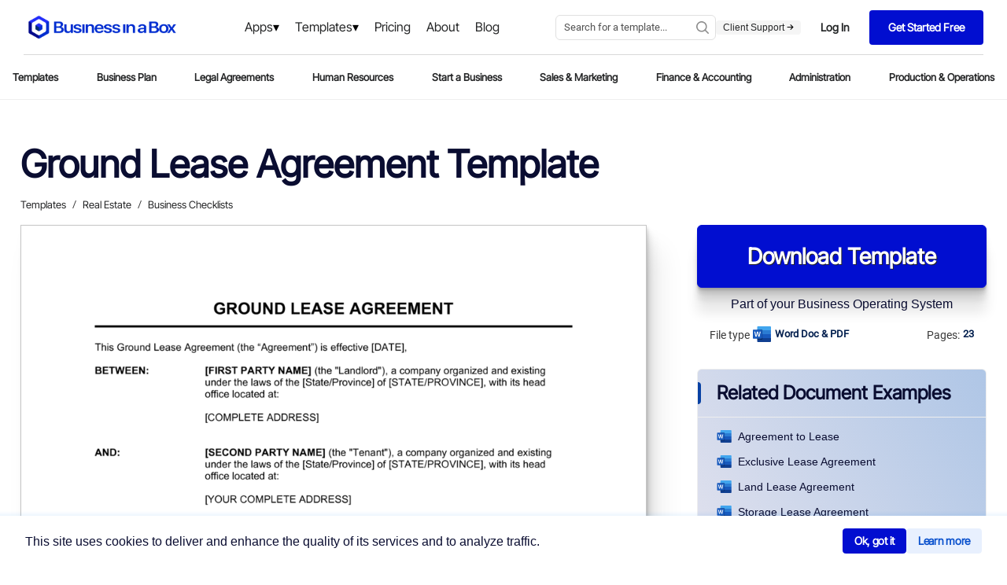

--- FILE ---
content_type: text/html
request_url: https://www.business-in-a-box.com/template/ground-lease-agreement-D12868/
body_size: 25399
content:
<!doctype html><html data-n-head-ssr lang="en" data-n-head="%7B%22lang%22:%7B%22ssr%22:%22en%22%7D%7D"><head><meta data-n-head="ssr" charset="utf-8"><meta data-n-head="ssr" name="viewport" content="width=device-width,initial-scale=1"><meta data-n-head="ssr" data-hid="description" name="description" content="Download this Ground Lease Agreement Template in Word (DOC/DOCX) or PDF format. Start your free trial to download this document instantly."><meta data-n-head="ssr" name="og:type" content="website"><meta data-n-head="ssr" name="og:image" content="https://templates.business-in-a-box.com/imgs/1000px/ground-lease-agreement-D12868.png"><meta data-n-head="ssr" name="og:title" content="Ground Lease Agreement Template | Free Word & PDF"><meta data-n-head="ssr" data-hid="keywords" name="keywords" content="Word, DOC, PDF, Free, Simple, Download, Canada, USA, United States, Sample, Example"><meta data-n-head="ssr" name="og:description" content="Download this Ground Lease Agreement Template in Word (DOC/DOCX) or PDF format. Start your free trial to download this document instantly."><title>Ground Lease Agreement Template | Free Word & PDF</title><link data-n-head="ssr" rel="icon" type="image/x-icon" href="https://templates.biztree.com/static/assets/images/favicon.ico"><link data-n-head="ssr" rel="icon" type="image/png" sizes="16x16" href="https://templates.biztree.com/static/assets/images/favicon-16x16.png"><link data-n-head="ssr" rel="icon" type="image/png" sizes="32x32" href="https://templates.biztree.com/static/assets/images/favicon-32x32.png"><link data-n-head="ssr" rel="canonical" href="https://www.business-in-a-box.com/template/ground-lease-agreement-D12868/"><noscript data-n-head="ssr" data-hid="305080c9"><style></style></noscript><link rel="modulepreload" href="/_seo-assets-nuxt/3d6a4aee1322b3e18c7e.js" as="script"><link rel="modulepreload" href="/_seo-assets-nuxt/e976b7cc9ff3059e8903.js" as="script"><link rel="modulepreload" href="/_seo-assets-nuxt/e8d884339f43feb916f0.js" as="script"><style data-vue-ssr-id="83fd6f88:0 254bafc8:0 f2248330:0 a5044ac8:0 0369f274:0 3bc37b54:0 05576375:0 33f0d55a:0 6776c22c:0 1362c220:0 60b8085e:0 210c62be:0 69759a05:0 0cc91a02:0 19235c9a:0 2bf234f6:0 5aabf4c5:0 7877b2c2:0 0f5d77ed:0 1a41b554:0 3d3f2451:0 00949c10:0 457ef4a8:0 10b6e03f:0 7bff82cd:0">*,:after,:before{box-sizing:border-box}ol[class],ul[class]{padding:0}blockquote,body,dd,dl,figcaption,figure,h1,h2,h3,h4,li,ol[class],p,ul[class]{margin:0}body{line-height:1.5;min-height:100vh;scroll-behavior:smooth;text-rendering:optimizeLegibility}ol[class],ul[class]{list-style:none}a:not([class]){text-decoration:none;text-decoration:initial}img{display:block;max-width:100%}article>*+*{margin-top:1em}button,input,select,textarea{font:inherit}@media(prefers-reduced-motion:reduce){*{animation-duration:0s!important;animation-iteration-count:1!important;scroll-behavior:auto!important;transition-duration:0s!important}}@font-face{font-display:swap;font-family:Roboto;font-style:normal;font-weight:400;src:url(/_seo-assets-nuxt/fc2b506.ttf) format("truetype")}body{-webkit-font-smoothing:antialiased;-moz-osx-font-smoothing:grayscale;color:#525252;font-family:Roboto,-apple-system,BlinkMacSystemFont,"Segoe UI",Oxygen,Ubuntu,Cantarell,"Open Sans","Helvetica Neue",sans-serif;font-size:13px;font-weight:400;line-height:1.6;min-height:100vh}.layout{display:grid;grid-auto-columns:100%;grid-template-areas:"navigation" "content";grid-template-rows:auto 1fr;justify-items:center}.layout__navigation{grid-area:navigation}.layout__content{grid-area:content;padding:2rem 2vw 0}h1,h2,h3,h4,h5,h6{font-weight:400}h1{color:#0841a3;font-size:45px;line-height:1.2}h2{font-size:28px}h2,h3{color:#021f4e;line-height:1.4}h3{font-size:18px}a{color:inherit;-webkit-text-decoration:none;text-decoration:none}.text-center{justify-items:center!important;text-align:center!important}.page-enter-active,.page-leave-active{opacity:1;transform:translateY(0)}.page-enter,.page-leave-to{opacity:0;transform:translateY(-4rem)}.markdown h4{font-size:15px}.markdown h4,.markdown h5{color:#262626;font-weight:700;margin:1rem 0 .5rem}.markdown h5{font-size:13px;text-transform:uppercase}.markdown p{margin-bottom:1em}.markdown a{color:#0841a3;-webkit-text-decoration:underline;text-decoration:underline}.markdown ol,.markdown ul{padding-left:1rem}.markdown--folder h3{color:#0841a3;font-size:35px;line-height:1.3;margin-bottom:3rem}.markdown--folder h4{color:#262626;font-size:19px;line-height:1.3}.markdown--folder ol,.markdown--folder p,.markdown--folder ul{font-size:18px;line-height:1.5}.markdown__section h5{color:#525252;display:flex;font-size:24px;font-weight:400;justify-content:space-between;margin:0}.markdown__section h5:hover{cursor:pointer}.markdown__section h5:after{background-image:url("data:image/svg+xml;charset=utf-8,%3Csvg xmlns='http://www.w3.org/2000/svg' xmlns:xlink='http://www.w3.org/1999/xlink' width='16' height='16'%3E%3Cdefs%3E%3Cpath id='a' d='M.557.594A.445.445 0 0 1 1.12.509l.064.048 8 7.11c.177.158.197.421.06.602l-.06.063-8 7.111a.444.444 0 0 1-.645-.606l.055-.058L8.22 8 .594 1.221A.445.445 0 0 1 .509.658L.557.594Z'/%3E%3C/defs%3E%3Cg fill='none' fill-rule='evenodd' transform='translate(4)'%3E%3Cmask id='b' fill='%23fff'%3E%3Cuse xlink:href='%23a'/%3E%3C/mask%3E%3Cuse xlink:href='%23a' fill='%230B0B0A' fill-rule='nonzero'/%3E%3Cg fill='%23999' mask='url(%23b)'%3E%3Cpath d='M-3.556 0h16v16h-16z'/%3E%3C/g%3E%3C/g%3E%3C/svg%3E");background-repeat:no-repeat;background-size:100%;content:"";height:2rem;width:2rem}.markdown__section h6{font-size:18px;font-weight:700;line-height:1.5;margin:1.5em 0 .5em;text-transform:uppercase}.markdown__section>:not(h5){display:none;margin-left:3rem;position:relative}.markdown__section>:not(h5):before{background-color:#eee;bottom:-10px;content:"";left:0;position:absolute;top:-10px;width:4px}.markdown__section h6,.markdown__section>p{padding-left:3rem}.markdown__section ol,.markdown__section>ul{padding-left:6rem}.markdown__section--active h5{color:#0841a3;margin-bottom:2rem}.markdown__section--active h5:after{background-image:url("data:image/svg+xml;charset=utf-8,%3Csvg xmlns='http://www.w3.org/2000/svg' width='16' height='16'%3E%3Cpath fill='%23999' fill-rule='nonzero' d='M15.51 4.163a.445.445 0 0 1 .085.563l-.047.065-7.111 8a.445.445 0 0 1-.601.059l-.064-.06-7.11-8a.444.444 0 0 1 .605-.645l.059.055 6.778 7.626 6.78-7.626a.445.445 0 0 1 .562-.084l.065.047Z'/%3E%3C/svg%3E")}.markdown__section--active>:not(h5){display:block}@media screen and (max-width:600px){.markdown__section>*{margin-left:0!important;padding-left:0!important}.markdown__section>:before{display:none}}.markdown--long{font-size:16px}.markdown--long h4{color:#0841a3;font-size:35px;font-weight:400;line-height:1.2;margin-bottom:2rem}.markdown--long h5{color:#262626;font-size:24px;font-weight:400;line-height:1.2;margin:2rem 0 1rem;text-transform:none}.markdown--long h6{color:#262626;color:#0841a3;font-size:16px;margin-bottom:1rem;text-transform:uppercase}.markdown--long ol,.markdown--long ul{padding-left:3rem}.templateMarkdown h1{color:#0a0d31;font-family:"Inter Tight",sans-serif;font-size:4rem;font-weight:600;line-height:1.2;margin:0 auto;max-width:25em;text-align:left}@media screen and (max-width:600px){.templateMarkdown h1{font-size:calc(1rem + 4vw)}}.templateMarkdown h2{font-size:3rem}.templateMarkdown h2,.templateMarkdown h3{color:#0a0d31;font-family:"Inter Tight",sans-serif;font-weight:600;text-align:left}.templateMarkdown h3{font-size:2.5rem;width:100%}.templateMarkdown h4{font-family:"Inter Tight",sans-serif;font-size:2rem}.templateMarkdown h4,.templateMarkdown h5{color:#0a0d31;font-weight:600;text-align:left}.templateMarkdown h5{font-family:Inter,sans-serif;font-size:1.5rem;margin:0;width:100%}.templateMarkdown p{font-size:1rem;font-weight:400;margin-bottom:1rem;text-align:left}.templateMarkdown a,.templateMarkdown p{color:#0a0d31;font-family:Inter,sans-serif}.templateMarkdown a{-webkit-text-decoration:underline;text-decoration:underline}.templateMarkdown ol,.templateMarkdown ul{padding-left:1rem}.templateMarkdown--folder h1{color:#0a0d31;font-family:"Inter Tight",sans-serif;font-size:4rem;font-weight:600;line-height:1.2;margin:0 auto;max-width:25em;text-align:left}@media screen and (max-width:600px){.templateMarkdown--folder h1{font-size:calc(1rem + 4vw)}}.templateMarkdown--folder h2{font-size:3rem}.templateMarkdown--folder h2,.templateMarkdown--folder h3{color:#0a0d31;font-family:"Inter Tight",sans-serif;font-weight:600;text-align:left}.templateMarkdown--folder h3{font-size:2.5rem;width:100%}.templateMarkdown--folder h4{color:#0a0d31;font-family:"Inter Tight",sans-serif;font-size:2rem;font-weight:600;text-align:left}.templateMarkdown--folder h5{font-size:1.5rem;font-weight:600;margin:0;width:100%}.templateMarkdown--folder h5,.templateMarkdown--folder p{color:#0a0d31;font-family:Inter,sans-serif;text-align:left}.templateMarkdown--folder p{font-size:1rem;font-weight:400}.templateMarkdown--folder ol,.templateMarkdown--folder ul{font-size:18px;line-height:1.5}.templateMarkdown__section h5{color:#0a0d31;display:flex;font-size:24px;font-weight:400;justify-content:space-between;margin:0}.templateMarkdown__section h5:hover{cursor:pointer}.templateMarkdown__section h5:after{background-image:url("data:image/svg+xml;charset=utf-8,%3Csvg xmlns='http://www.w3.org/2000/svg' xmlns:xlink='http://www.w3.org/1999/xlink' width='16' height='16'%3E%3Cdefs%3E%3Cpath id='a' d='M.557.594A.445.445 0 0 1 1.12.509l.064.048 8 7.11c.177.158.197.421.06.602l-.06.063-8 7.111a.444.444 0 0 1-.645-.606l.055-.058L8.22 8 .594 1.221A.445.445 0 0 1 .509.658L.557.594Z'/%3E%3C/defs%3E%3Cg fill='none' fill-rule='evenodd' transform='translate(4)'%3E%3Cmask id='b' fill='%23fff'%3E%3Cuse xlink:href='%23a'/%3E%3C/mask%3E%3Cuse xlink:href='%23a' fill='%230B0B0A' fill-rule='nonzero'/%3E%3Cg fill='%23999' mask='url(%23b)'%3E%3Cpath d='M-3.556 0h16v16h-16z'/%3E%3C/g%3E%3C/g%3E%3C/svg%3E");background-repeat:no-repeat;background-size:100%;content:"";height:2rem;width:2rem}.templateMarkdown__section h6{font-size:18px;font-weight:700;line-height:1.5;margin:1.5em 0 .5em;text-transform:uppercase}.templateMarkdown__section>:not(h5){display:none;margin-left:3rem;position:relative}.templateMarkdown__section>:not(h5):before{background-color:#eee;bottom:-10px;content:"";left:0;position:absolute;top:-10px;width:4px}.templateMarkdown__section h6,.templateMarkdown__section>p{padding-left:3rem}.templateMarkdown__section ol,.templateMarkdown__section>ul{padding-left:6rem}.templateMarkdown__section--active h5{color:#0a0d31;font-weight:600;margin-bottom:2rem}.templateMarkdown__section--active h5:after{background-image:url("data:image/svg+xml;charset=utf-8,%3Csvg xmlns='http://www.w3.org/2000/svg' width='16' height='16'%3E%3Cpath fill='%23999' fill-rule='nonzero' d='M15.51 4.163a.445.445 0 0 1 .085.563l-.047.065-7.111 8a.445.445 0 0 1-.601.059l-.064-.06-7.11-8a.444.444 0 0 1 .605-.645l.059.055 6.778 7.626 6.78-7.626a.445.445 0 0 1 .562-.084l.065.047Z'/%3E%3C/svg%3E")}.templateMarkdown__section--active>:not(h5){display:block}@media screen and (max-width:600px){.templateMarkdown__section>*{margin-left:0!important;padding-left:0!important}.templateMarkdown__section>:before{display:none}}.templateMarkdown--long{font-size:16px}.templateMarkdown--long h4{color:#0a0d31;font-size:35px;font-weight:400;line-height:1.2;margin-bottom:2rem}.templateMarkdown--long h5{color:#0a0d31;font-size:24px;font-weight:600;line-height:1.2;margin:2rem 0 1rem;text-transform:none}.templateMarkdown--long h6{color:#0a0d31;font-size:16px;margin-bottom:1rem;text-transform:uppercase}.templateMarkdown--long ol,.templateMarkdown--long ul{padding-left:3rem}.nuxt-progress{background-color:#fff;height:2px;left:0;opacity:1;position:fixed;right:0;top:0;transition:width .1s,opacity .4s;width:0;z-index:999999}.nuxt-progress.nuxt-progress-notransition{transition:none}.nuxt-progress-failed{background-color:red}body[data-v-22014b75]{color:#393939}.zebra[data-v-22014b75]{background:#fafafa;width:100%}.layout[data-v-22014b75]{transform:translateZ(0);-webkit-transform:translateZ(0)}.layout__skeleton[data-v-22014b75]{background:rgba(0,0,0,.014);height:auto;width:100%}.layout__content-below[data-v-22014b75]{margin:0;padding:0 2vw;width:80rem}.layout__content--document[data-v-22014b75]{grid-column-gap:4rem;display:grid;grid-auto-rows:auto;grid-template-areas:"headline headline" "breadcrumb breadcrumb" "document cta" "document metadata" "document related" "document authorship" "description credibility" "description benefits" "description .";grid-template-columns:auto 23rem;grid-template-rows:auto auto auto auto auto auto;height:auto;width:100%}@media screen and (max-width:950px){.layout__content--document[data-v-22014b75]{grid-template-areas:"headline headline" "breadcrumb breadcrumb" "document document" "metadata metadata" "cta cta" "description description" "related benefits";grid-template-columns:1.5fr 1fr;grid-template-columns:1fr 1fr}}@media screen and (max-width:600px){.layout__content--document[data-v-22014b75]{grid-template-areas:"headline" "breadcrumb" "metadata" "document" "cta" "related" "benefits" "credibility" "authorship" "description";grid-template-columns:none}}.wrapper[data-v-22014b75]{height:auto;justify-self:center;margin-top:1rem;max-width:80rem;width:100%}.wrapper[data-v-22014b75]:first-child{overflow-y:hidden}.wrapper__spacer20[data-v-22014b75]{height:20px;width:100%}.wrapper__spacer30[data-v-22014b75]{height:30px;width:100%}.wrapper__spacer60[data-v-22014b75]{height:60px;width:100%}.wrapper__spacer100[data-v-22014b75]{height:100px;width:100%}.wrapper h2[data-v-22014b75]{font-size:3rem}.wrapper h2[data-v-22014b75],.wrapper h3[data-v-22014b75]{color:#0a0d31;font-family:"Inter Tight",sans-serif;font-weight:600;text-align:center}.wrapper h3[data-v-22014b75]{font-size:2.5rem;width:100%}.wrapper h4[data-v-22014b75]{font-size:2rem;text-align:center}.wrapper h4[data-v-22014b75],.wrapper h5[data-v-22014b75]{color:#0a0d31;font-family:"Inter Tight",sans-serif;font-weight:600;line-height:1.2}.wrapper h5[data-v-22014b75]{font-size:1.5rem;margin:0;text-align:left;width:100%}.wrapper p[data-v-22014b75]{color:#0a0d31;font-family:Inter,sans-serif;font-size:1rem;font-weight:400;text-align:left}@media only screen and (max-width:1280px){.mobile-actions__content[data-v-22014b75]{display:none!important}.layout[data-v-22014b75]{display:flex;flex-direction:column;overflow:auto}.layout__content-below[data-v-22014b75]{width:auto}.wrapper[data-v-22014b75]{overflow:auto}}@media only screen and (max-width:800px){.mobile-actions__content[data-v-22014b75]{display:none!important}.layout[data-v-22014b75]{display:flex;flex-direction:column;overflow:auto}.layout__content-below[data-v-22014b75]{width:auto}.wrapper[data-v-22014b75]{overflow:auto}}.visually-hidden[data-v-b6b63f96]{clip:rect(0,0,0,0);border:0;height:1px;margin:-1px;overflow:hidden;padding:0;position:absolute;width:1px}.bib-cookie-notice[data-v-b6b63f96]{align-items:center;background-color:#fff;bottom:0;box-shadow:0 1px 4px 4px rgba(29,140,242,.08);display:none;flex-direction:row;gap:1rem;left:0;min-height:64px;padding:0 2rem;position:fixed;transition:all 1s;width:100%;z-index:998}.bib-cookie-notice .bib-cookie-message[data-v-b6b63f96]{color:#000;width:60%}.bib-cookie-notice .bib-cookie-message p[data-v-b6b63f96]{text-wrap:pretty;color:#0a0d31;font-family:Inter,sans-serif;font-size:1rem;font-weight:400;text-align:left}.bib-cookie-notice .bib-cookie-button-area[data-v-b6b63f96]{display:flex;flex-direction:row-reverse;gap:1rem;width:40%}.bib-cookie-notice .bib-cookie-button-area .cookie-button[data-v-b6b63f96]{align-items:center;background-color:#010ed0;border:1px solid #010ed0;border-radius:1mm;color:#fff;display:inline-flex;font-family:"Inter Tight",Sans-serif;font-size:15px;font-size:14px;font-weight:500;font-weight:600;gap:1em;justify-content:center;letter-spacing:-.3px;line-height:1;outline:0;padding:.6em 1em}.bib-cookie-notice .bib-cookie-button-area .cookie-button[data-v-b6b63f96]:hover{box-shadow:0 1px 1.5px rgba(0,0,0,.015),0 3px 4px rgba(0,0,0,.02),0 6px 8px rgba(0,0,0,.025),0 11px 15px rgba(0,0,0,.03),0 20px 30px rgba(0,0,0,.035),0 50px 70px rgba(0,0,0,.05)}.bib-cookie-notice .bib-cookie-button-area .decline[data-v-b6b63f96]{background-color:#e8f0fe;border:1px solid #e8f0fe;color:#0a51cd}.bib-cookie-notice .cookie-area[data-v-b6b63f96]{margin:2% 0;padding:5px}@media screen and (min-width:280px)and (max-width:765px){.bib-cookie-notice[data-v-b6b63f96]{flex-direction:column;gap:1rem;padding:2rem;text-align:center}.bib-cookie-notice .bib-cookie-message[data-v-b6b63f96]{width:100%}.bib-cookie-notice .bib-cookie-button-area[data-v-b6b63f96]{display:flex;flex-direction:column-reverse;gap:1rem;width:100%}.bib-cookie-notice .bib-cookie-button-area .cookie-button[data-v-b6b63f96]{width:100%}}.navigation[data-v-79962a0a]{display:grid;justify-items:stretch;justify-self:stretch}.navigation__headerSecondary[data-v-79962a0a],.navigation__secondary[data-v-79962a0a]{border-bottom:1px solid #eee;display:flex;justify-content:center}@font-face{font-family:"Inter Tight";src:url(https://templates.biztree.com/static/assets/new/fonts/InterTight-VariableFont_wght.ttf)}.primary[data-v-45ffb48d]{align-items:center;background-color:#fff;display:flex;justify-content:center;padding:0 30px}.primary .cta-btn[data-v-45ffb48d]{display:none}.primary .mega-menu-products[data-v-45ffb48d]{background-color:rgba(0,0,0,.6);display:block;height:200vh;justify-content:center;position:absolute;top:69px;width:100%;z-index:998}.primary .mega-menu-products-content[data-v-45ffb48d]{background:linear-gradient(90deg,#fff 80%,#f5f5f5 0);border-top:1px solid rgba(0,0,0,.149);display:block;justify-items:center;left:0;position:absolute;top:0;width:100%;z-index:999}.primary .mega-menu-products[v-show=true][data-v-45ffb48d]{display:block}.primary .mega-menu-products .mega-menu-products-content .row[data-v-45ffb48d]{display:flex;flex-direction:row;height:100%;justify-content:center;padding:0 30px;width:1280px}.primary .mega-menu-products .mega-menu-products-content .column[data-v-45ffb48d]{float:left;margin-bottom:15px;margin-left:0;margin-top:50px;width:420px}.primary .mega-menu-products .mega-menu-products-content .column__right[data-v-45ffb48d]{background-color:#f5f5f5;margin-right:-45px;padding:0 0 0 80px;width:100%}.primary .mega-menu-products .mega-menu-products-content .column__right--icon[data-v-45ffb48d]{background-color:#fff;border-radius:100px 100px 100px 100px;display:inline-flex;margin:0 0 -70px -150px;padding:25px 24px 25px 26px}.primary .mega-menu-products .mega-menu-products-content .column__right--icon svg[data-v-45ffb48d]{height:65px;margin-right:10px;width:65px}.primary .mega-menu-products .mega-menu-products-content .column__right img[data-v-45ffb48d]{margin-left:-5px;width:80%}.primary .mega-menu-products .mega-menu-products-content .column__right--heading[data-v-45ffb48d]{margin-top:45px}.primary .mega-menu-products .mega-menu-products-content .column__right--heading h3[data-v-45ffb48d]{font-family:"Inter Tight";font-size:30px;font-weight:700;line-height:1.6em}.primary .mega-menu-products .mega-menu-products-content .column .column[data-v-45ffb48d]{float:left;margin-bottom:50px;margin-left:0;margin-top:0}.primary .mega-menu-products .mega-menu-products-content .column .column h5[data-v-45ffb48d]{border-bottom:1px solid rgba(82,81,81,.361);color:#0a0d31;font-family:"Inter Tight";font-size:20px;font-weight:600;margin:0 0 15px;padding-bottom:5px;width:80%}.primary .mega-menu-products .mega-menu-products-content .column .column a[data-v-45ffb48d]{display:block;font-family:"Inter Tight",Sans-serif;font-size:16px;font-style:normal;font-weight:600;letter-spacing:0;line-height:1.6em;text-transform:none;transition:all .3s ease;word-spacing:0}.primary .mega-menu-products .mega-menu-products-content .column .column a[data-v-45ffb48d]:hover{color:#010ed0;transition:all .3s ease}.primary .mega-menu-products .mega-menu-products-content .column .column a:hover p[data-v-45ffb48d]{color:#0a0d31;transition:all .3s ease}.primary .mega-menu-products .mega-menu-products-content .column .column a p[data-v-45ffb48d]{font-family:Inter;font-size:12px;font-weight:400;margin-bottom:15px}.primary .mega-menu-products .mega-menu-products-content .column .column a svg[data-v-45ffb48d]{fill:#010ed0;margin-right:5px;max-height:16px;max-width:16px;position:relative;top:2px}.primary .mega-menu-products .mega-menu-products-content .column .column a img[data-v-45ffb48d]{color:#010ed0;display:inline-block;margin-right:5px;max-height:16px;max-width:16px;position:relative;top:2px}.primary .mega-menu-products .mega-menu-products-content .row[data-v-45ffb48d]:after{clear:both;content:"";display:table}.primary .mega-menu-templates[data-v-45ffb48d]{background-color:rgba(0,0,0,.6);display:block;height:200vh;justify-content:center;position:absolute;top:69px;width:100%;z-index:998}.primary .mega-menu-templates-content[data-v-45ffb48d]{background:linear-gradient(90deg,#fff 70%,#f5f5f5 0);border-top:1px solid rgba(0,0,0,.149);display:block;justify-items:center;left:0;position:absolute;top:0;width:100%;z-index:999}.primary .mega-menu-templates[v-show=true][data-v-45ffb48d]{display:block}.primary .mega-menu-templates .mega-menu-templates-content .row[data-v-45ffb48d]{display:flex;flex-direction:row;height:100%;justify-content:center;max-width:835px;width:100%}.primary .mega-menu-templates .mega-menu-templates-content .column[data-v-45ffb48d]{float:left;margin-bottom:15px;margin-left:0;margin-top:50px;width:300px}.primary .mega-menu-templates .mega-menu-templates-content .column__right[data-v-45ffb48d]{background-color:#f5f5f5;padding:0 0 0 80px;width:100%}.primary .mega-menu-templates .mega-menu-templates-content .column__right .column[data-v-45ffb48d]{margin-bottom:50px;margin-left:0;margin-top:50px;width:300px}.primary .mega-menu-templates .mega-menu-templates-content .column__right .column h5[data-v-45ffb48d]{border-bottom:1px solid rgba(82,81,81,.361);color:#0a0d31;font-family:"Inter Tight";font-size:20px;font-weight:600;margin:0 0 15px;padding-bottom:5px;width:100%}.primary .mega-menu-templates .mega-menu-templates-content .column__right .column a[data-v-45ffb48d]{display:block;font-family:"Inter Tight",Sans-serif;font-size:16px;font-style:normal;font-weight:500;letter-spacing:0;line-height:1.6em;padding:8px 0;text-transform:none;transition:all .3s ease;word-spacing:0}.primary .mega-menu-templates .mega-menu-templates-content .column__right .column a[data-v-45ffb48d]:hover{color:#010ed0;transition:all .3s ease}.primary .mega-menu-templates .mega-menu-templates-content .column .column[data-v-45ffb48d]{float:left;margin-bottom:50px;margin-left:0;margin-top:0}.primary .mega-menu-templates .mega-menu-templates-content .column .column h5[data-v-45ffb48d]{border-bottom:1px solid rgba(82,81,81,.361);color:#0a0d31;font-family:"Inter Tight";font-size:20px;font-weight:600;margin:0 0 15px;padding-bottom:5px;width:80%}.primary .mega-menu-templates .mega-menu-templates-content .column .column a[data-v-45ffb48d]{display:block;font-family:"Inter Tight",Sans-serif;font-size:16px;font-style:normal;font-weight:500;letter-spacing:0;line-height:1.6em;padding:8px 0;text-transform:none;transition:all .3s ease;word-spacing:0}.primary .mega-menu-templates .mega-menu-templates-content .column .column a[data-v-45ffb48d]:hover{color:#010ed0;transition:all .3s ease}.primary .mega-menu-templates .mega-menu-templates-content .row[data-v-45ffb48d]:after{clear:both;content:"";display:table}.primary__wrapper[data-v-45ffb48d]{border-bottom:1px solid rgba(0,0,0,.149);display:grid;grid-template-areas:"logo menu search actions";grid-template-columns:210px 1fr auto;min-height:70px;width:100%}.primary__menu-trigger[data-v-45ffb48d]{align-items:center;display:none;grid-area:trigger}.primary__menu-trigger .icon[data-v-45ffb48d]{fill:#a8a8a8;height:1.25rem;width:1.25rem}.primary__logo[data-v-45ffb48d]{grid-area:logo}.primary__logo[data-v-45ffb48d],.primary__menu[data-v-45ffb48d]{align-items:center;display:flex}.primary__menu[data-v-45ffb48d]{justify-content:center;margin-left:7.5rem}.primary__menu .menu__item[data-v-45ffb48d]{position:relative}.primary__menu .menu__item a[data-v-45ffb48d]{color:#252627;font-family:"Inter Tight",Sans-serif;font-size:1rem;font-weight:500;padding:25px 10px;-webkit-text-decoration:none!important;text-decoration:none!important;transition:all .2s ease-out}.primary__menu .menu__item a[data-v-45ffb48d]:hover{color:#010ed0;-webkit-text-decoration:underline;text-decoration:underline}.primary__menu .menu__item .dropdown[data-v-45ffb48d]:after{align-self:center;color:#000;content:"▾";display:inline-block;font-size:16px;line-height:1;position:relative;transition:all .2s ease-out}.primary__menu .menu__item .dropdown[data-v-45ffb48d]:hover:after{color:#010ed0;transition:all .2s ease-in}.primary__mobile[data-v-45ffb48d],.primary__mobile__search[data-v-45ffb48d]{display:none}.primary__search[data-v-45ffb48d]{grid-area:search}.primary__actions[data-v-45ffb48d],.primary__search[data-v-45ffb48d]{align-items:center;display:flex;justify-content:flex-end}.primary__actions[data-v-45ffb48d]{flex-direction:row;gap:1rem;grid-area:actions;padding-left:0}.primary__actions--ctaTryForFree[data-v-45ffb48d]{background-color:#010ed0;border-radius:4px 4px 4px 4px;color:#fff;font-family:"Inter Tight",Sans-serif;font-size:14px;font-style:normal;font-weight:600;letter-spacing:0;line-height:1.2em;padding:14px 24px;text-transform:none;transition:all .2s ease;word-spacing:0}.primary__actions--ctaTryForFree span[data-v-45ffb48d]{color:#fff}.primary__actions--ctaTryForFree[data-v-45ffb48d]:hover{background-color:#1e2cff;transition:all .2s ease}.primary__actions--ctaLogin[data-v-45ffb48d]{background-color:#fff;border:1px solid #fff;border-radius:4px 4px 4px 4px;color:#242627;font-family:"Inter Tight",Sans-serif;font-size:14px;font-style:normal;font-weight:600;letter-spacing:0;line-height:1.2em;padding:14px 24px;text-transform:none;transition:all .2s ease;word-spacing:0}.primary__actions--ctaLogin span[data-v-45ffb48d]{color:#242627}.primary__actions--ctaLogin[data-v-45ffb48d]:hover{border:1px solid #242627;transition:all .2s ease}.primary__actions--ctaLogin:hover span[data-v-45ffb48d]{color:#242627}.primary__actions--item[data-v-45ffb48d]{align-items:center;display:flex;flex-direction:column;justify-content:center;justify-content:flex-start}.primary__actions--item--contact[data-v-45ffb48d]{color:#252627;font-family:"Inter Tight",Sans-serif;font-size:1rem;font-weight:500;line-height:1.2em;transition:all .2s ease-out}.primary__actions--item--contact[data-v-45ffb48d]:hover{color:#010ed0;transition:all .2s ease-in}.primary__actions--item--support[data-v-45ffb48d]{background-color:#f5f5f5;border-radius:4px 4px 4px 4px;color:#252627;font-family:Inter,Sans-serif;font-size:12px;font-weight:500;line-height:1.2em;padding:2px 9px;transition:all .2s ease-out}.primary__actions--item--support svg[data-v-45ffb48d]{height:9px;width:9px}.primary__actions--item--support[data-v-45ffb48d]:hover{background-color:#dee0ff;color:#010ed0;transition:all .2s ease-in}.primary__actions--item--support:hover svg[data-v-45ffb48d]{fill:#010ed0;color:#010ed0}.primary__divider[data-v-45ffb48d]{background-color:#c6c6c6;height:28px;width:1px}.primary a[data-v-45ffb48d]{color:inherit;-webkit-text-decoration:none;text-decoration:none}.search__wrapper[data-v-45ffb48d]{max-width:14rem;width:100%}.mobile-actions__nav[data-v-45ffb48d]{color:#021f4e;margin-right:0}.mobile-actions__content[data-v-45ffb48d]{align-items:center;background-color:#eee;bottom:0;display:none;flex-direction:column;justify-content:center;left:0;position:fixed;right:0;top:0;transform:translateX(0);transform:translateX(100%);transition:all .2s ease;z-index:2}.mobile-actions__content--expanded[data-v-45ffb48d]{transform:translateX(0)}.mobile-actions__item[data-v-45ffb48d]{font-size:25px;margin:5vh 0}.mobile-actions .star[data-v-45ffb48d]{fill:#ff7100;height:.75rem;width:.75rem}@media(max-width:1300px){.primary[data-v-45ffb48d]{align-items:center;background-color:#fff;display:flex;justify-content:center;padding:0 30px}.primary__menu[data-v-45ffb48d]{margin-left:0}.primary .mega-menu-products .mega-menu-products-content .row[data-v-45ffb48d]{width:1080px}.primary .mega-menu-products .mega-menu-products-content .column .column[data-v-45ffb48d]{width:350px}.primary .mega-menu-templates .mega-menu-templates-content .row[data-v-45ffb48d]{width:1080px}.primary .mega-menu-templates .mega-menu-templates-content .column .column[data-v-45ffb48d]{width:250px}.primary .mega-menu-templates .mega-menu-templates-content .column__right[data-v-45ffb48d]{padding:0}.primary .mega-menu-templates .mega-menu-templates-content .column__right .column[data-v-45ffb48d]{margin-left:60px}}@media(max-width:1200px){.primary .mega-menu-products[data-v-45ffb48d],.primary .mega-menu-templates[data-v-45ffb48d]{top:55px}.primary__wrapper[data-v-45ffb48d]{grid-gap:0;border-bottom:0;grid-template-areas:"logo menu actions" "search search search";grid-template-columns:auto auto;padding-top:11px}.primary__mobile[data-v-45ffb48d]{display:flex;grid-area:search;justify-content:center;width:100%}.primary__mobile__search[data-v-45ffb48d]{display:flex;margin-top:10px;width:100%}.primary__search[data-v-45ffb48d]{display:none}.search__wrapper[data-v-45ffb48d]{max-width:none;width:100%}}@media(max-width:1080px){.primary .cta-btn[data-v-45ffb48d]{border-top:1px solid rgba(82,81,81,.361);display:flex;flex-direction:column;justify-content:center}.primary .cta-btn .cta-btn-login[data-v-45ffb48d]{border:1px solid #010ed0;border-radius:4px;color:#010ed0;font-size:12px;font-weight:600;margin:30px 20px 5px;padding:15px;text-align:center}.primary .cta-btn .cta-btn-contact-buy[data-v-45ffb48d]{display:flex;flex-direction:row}.primary .cta-btn .cta-btn-contact[data-v-45ffb48d]{display:inline-block}.primary .cta-btn .cta-btn-buy[data-v-45ffb48d],.primary .cta-btn .cta-btn-contact[data-v-45ffb48d]{color:#010ed0;width:50%}.primary .cta-btn .cta-btn-buy[data-v-45ffb48d],.primary .cta-btn .cta-btn-contact[data-v-45ffb48d],.primary .cta-btn .cta-btn-free[data-v-45ffb48d]{border:1px solid #010ed0;border-radius:4px;font-size:12px;font-weight:600;margin:5px 20px;padding:15px;text-align:center}.primary .cta-btn .cta-btn-free[data-v-45ffb48d]{background-color:#010ed0;color:#fff}.primary .mega-menu-products[data-v-45ffb48d],.primary .mega-menu-templates[data-v-45ffb48d]{top:55px}.primary .mega-menu-products .mega-menu-products-content .row[data-v-45ffb48d]{width:940px}.primary .mega-menu-products .mega-menu-products-content .column .column[data-v-45ffb48d]{width:320px}.primary .mega-menu-templates .mega-menu-templates-content .column .column[data-v-45ffb48d]{width:250px}.primary .mega-menu-templates .mega-menu-templates-content .row[data-v-45ffb48d]{width:940px}.primary .mega-menu-templates .mega-menu-templates-content .column__right[data-v-45ffb48d]{padding:0}.primary .mega-menu-templates .mega-menu-templates-content .column__right .column[data-v-45ffb48d]{margin-left:0}.primary__wrapper[data-v-45ffb48d]{grid-gap:0;grid-template-areas:"logo menu actions" "search search search";grid-template-columns:auto auto;padding-top:11px}.primary__mobile[data-v-45ffb48d]{display:flex;grid-area:search;justify-content:center;width:100%}.primary__mobile__search[data-v-45ffb48d]{display:flex;margin-top:10px;width:100%}.primary__search[data-v-45ffb48d]{display:none}.search__wrapper[data-v-45ffb48d]{max-width:none;width:100%}}@media(max-width:970px){.primary__wrapper[data-v-45ffb48d]{grid-gap:0;grid-template-areas:"logo actions trigger" "search search search";grid-template-columns:auto auto 60px;padding:5px 0}.primary__actions--item[data-v-45ffb48d]{display:none}.primary__menu-trigger[data-v-45ffb48d]{display:flex;grid-area:trigger;justify-content:center}.primary__menu-trigger--menu[data-v-45ffb48d]{background:#fff;border-bottom:1px solid rgba(0,0,0,.149);border-top:1px solid rgba(0,0,0,.149);display:flex;flex-direction:column;height:100vh;left:0;position:absolute;top:60px;width:100%;z-index:997}.primary__menu-trigger--menu .menu__item[data-v-45ffb48d]{padding:20px;position:relative}.primary__menu-trigger--menu .menu__item a[data-v-45ffb48d]{color:#252627;font-family:"Inter Tight",Sans-serif;font-size:15px;font-weight:500;padding:25px 10px;-webkit-text-decoration:none!important;text-decoration:none!important;transition:all .2s ease-out}.primary__menu-trigger--menu .menu__item a[data-v-45ffb48d]:hover{color:#010ed0;-webkit-text-decoration:underline;text-decoration:underline}.primary__menu-trigger--menu .menu__item a.links[data-v-45ffb48d]{padding-right:100%}.primary__menu-trigger--menu .menu__item .dropdown[data-v-45ffb48d]:after{align-self:center;color:#000;content:"▾";display:inline-block;font-size:16px;line-height:1;position:relative;transition:all .2s ease-out}.primary__menu-trigger--menu .menu__item .dropdown[data-v-45ffb48d]:hover:after{color:#010ed0;transition:all .2s ease-in}.primary__menu-trigger--menu .menu__item[data-v-45ffb48d]:hover{background-color:#f5f5f5}.primary__menu[data-v-45ffb48d]{display:none;grid-area:menu}.primary .mega-menu-products[data-v-45ffb48d],.primary .mega-menu-templates[data-v-45ffb48d]{height:500vh;top:50px}.primary .mega-menu-products-content[data-v-45ffb48d]{background:#fff}.primary .mega-menu-products .mega-menu-products-content .column[data-v-45ffb48d]{margin-top:30px}.primary .mega-menu-products .mega-menu-products-content .row[data-v-45ffb48d]{display:flex;flex-direction:column;justify-content:center;padding:0 10%;width:100%}.primary .mega-menu-products .mega-menu-products-content .column__right[data-v-45ffb48d]{display:none}.primary .mega-menu-templates .mega-menu-templates-content .row[data-v-45ffb48d]{display:flex;flex-direction:column;justify-content:center;padding:0 10%;width:100%}.primary .mega-menu-templates-content[data-v-45ffb48d]{background:#fff}.primary .mega-menu-templates .mega-menu-templates-content .column[data-v-45ffb48d]{margin-bottom:0;margin-top:30px}.primary .mega-menu-templates .mega-menu-templates-content .column .column[data-v-45ffb48d]{margin-bottom:0}.primary .mega-menu-templates .mega-menu-templates-content .column__right[data-v-45ffb48d]{margin-top:30px;padding:0}.primary .mega-menu-templates .mega-menu-templates-content .column__right .column[data-v-45ffb48d]{margin-bottom:30px;margin-left:0}}@media(max-width:600px){.search__wrapper[data-v-45ffb48d]{max-width:none;width:100%}.primary__menu-trigger[data-v-45ffb48d]{display:flex;grid-area:trigger}.primary__menu-trigger--menu[data-v-45ffb48d]{top:50px}.primary__menu[data-v-45ffb48d]{display:none}.primary__wrapper[data-v-45ffb48d]{grid-gap:0;grid-template-areas:"logo actions trigger" "search search search";grid-template-columns:150px 1fr 2rem;padding:5px 0}.primary__mobile[data-v-45ffb48d]{display:flex;width:100%}.primary__mobile__search[data-v-45ffb48d]{display:flex;margin-top:10px;width:100%}.primary__search[data-v-45ffb48d]{display:none}.primary__actions[data-v-45ffb48d]{align-items:center;justify-content:flex-end;padding-left:0}.primary__actions--ctaLogin[data-v-45ffb48d],.primary__actions--ctaTryForFree[data-v-45ffb48d]{font-size:12px;padding:10px 15px}.primary__actions--item[data-v-45ffb48d]{display:none}.primary__actions--mobile[data-v-45ffb48d]{display:flex;padding-right:0}.primary__actions--mobile .icon[data-v-45ffb48d]{fill:#a8a8a8;height:1.5rem;width:1.5rem}}@media(max-width:400px){.search__wrapper[data-v-45ffb48d]{max-width:none;width:100%}.primary__menu-trigger[data-v-45ffb48d]{display:flex;grid-area:trigger}.primary__menu[data-v-45ffb48d]{display:none}.primary__wrapper[data-v-45ffb48d]{grid-gap:0;grid-template-areas:"logo actions trigger" "search search search";grid-template-columns:auto auto 2rem;padding:5px 0}.primary__mobile[data-v-45ffb48d]{display:flex;width:100%}.primary__mobile__search[data-v-45ffb48d]{display:flex;margin-top:10px;width:100%}.primary__search[data-v-45ffb48d]{display:none}.primary__actions[data-v-45ffb48d]{align-items:center;grid-area:actions;justify-content:flex-end;padding-left:0}.primary__actions--ctaLogin[data-v-45ffb48d],.primary__actions--ctaTryForFree[data-v-45ffb48d]{font-size:12px;padding:10px 15px}.primary__actions--item[data-v-45ffb48d]{display:none}.primary__actions--mobile[data-v-45ffb48d]{display:flex;padding-right:0}.primary__actions--mobile .icon[data-v-45ffb48d]{fill:#a8a8a8;height:1.5rem;width:1.5rem}}@media(max-width:360px){.search__wrapper[data-v-45ffb48d]{max-width:none;width:100%}.primary__menu-trigger[data-v-45ffb48d]{display:flex;grid-area:trigger}.primary__menu[data-v-45ffb48d]{display:none}.primary__wrapper[data-v-45ffb48d]{grid-gap:0;grid-template-areas:"logo actions trigger" "search search search";grid-template-columns:120px 1fr 2rem;padding:5px 0}.primary__mobile[data-v-45ffb48d]{display:flex;width:100%}.primary__mobile__search[data-v-45ffb48d]{display:flex;margin-top:10px;width:100%}.primary__search[data-v-45ffb48d]{display:none}.primary__actions[data-v-45ffb48d]{align-items:center;gap:.5rem;justify-content:flex-end;padding-left:0}.primary__actions--ctaLogin[data-v-45ffb48d],.primary__actions--ctaTryForFree[data-v-45ffb48d]{font-size:12px;padding:5px 10px}.primary__actions--item[data-v-45ffb48d]{display:none}.primary__actions--mobile[data-v-45ffb48d]{display:flex;padding-right:0}.primary__actions--mobile .icon[data-v-45ffb48d]{fill:#a8a8a8;height:1.5rem;width:1.5rem}}.search[data-v-12afd165]{align-items:stretch;background-color:#fff;border:1px solid #e0e0e0;border-radius:6px;display:flex;height:2rem;width:100%}.search__input[data-v-12afd165]{display:flex;flex:1;padding-left:.5rem;position:relative}.search__input input[data-v-12afd165]{-webkit-appearance:none;-moz-appearance:none;appearance:none;border:none;width:100%}.search__input input[data-v-12afd165]:focus-visible{outline:0}.search__label[data-v-12afd165]{color:#525252;left:calc(2px + .5rem);pointer-events:none;position:absolute;top:50%;transform:translateY(-50%)}.search__icon[data-v-12afd165]{align-items:center;display:flex;padding:0 .5rem}.search__icon svg[data-v-12afd165]{fill:#8d8d8d;height:16px;width:16px}.search__icon[data-v-12afd165]:hover{cursor:pointer}.navigation-secondary[data-v-4c8ed88e]{transition:all .2s ease}.navigation-secondary__content[data-v-4c8ed88e]{-moz-column-gap:1rem;column-gap:1rem;display:flex;justify-content:space-between;max-width:100rem;min-height:3.5rem;width:100%}.navigation-secondary__close[data-v-4c8ed88e],.navigation-secondary__content--header--contact[data-v-4c8ed88e],.navigation-secondary__content--header[data-v-4c8ed88e],.navigation-secondary__content--mainmenu[data-v-4c8ed88e]{display:none}.business-module[data-v-4c8ed88e]{align-items:center;color:#252627;display:flex;font-family:"Inter Tight";font-weight:600;padding:1rem;position:relative;text-align:center;-webkit-text-decoration:none;text-decoration:none;transition:all .2s ease;transition:all .2s ease-out}.business-module[data-v-4c8ed88e]:hover{transition:all .2s ease-in}.business-module[data-v-4c8ed88e]:hover,.nuxt-link-exact-active[data-v-4c8ed88e]{background-color:#f5f5f5;color:#010ed0}@media screen and (min-width:0px)and (max-width:1100px){.navigation-secondary__content[data-v-4c8ed88e]{flex-wrap:wrap;justify-content:center}.business-module[data-v-4c8ed88e]{margin:0 2vw;padding:.5rem}}@media screen and (min-width:0px)and (max-width:600px){.navigation-secondary[data-v-4c8ed88e]{background-color:#fff;bottom:0;left:0;position:fixed;right:0;top:0;transform:translateX(-100%);z-index:3}.navigation-secondary--expanded[data-v-4c8ed88e]{transform:translateX(0)}.navigation-secondary__content[data-v-4c8ed88e]{background-color:#fff;display:block;overflow-y:scroll}.navigation-secondary__content--mainmenu[data-v-4c8ed88e]{display:block}.navigation-secondary__content--header[data-v-4c8ed88e]{align-items:center;border-bottom:1px solid #e5e5e5;display:flex;flex-direction:row;gap:5rem;padding:1rem 1.5rem}.navigation-secondary__content--header a img[data-v-4c8ed88e]{width:150px}.navigation-secondary__content--header__close[data-v-4c8ed88e]{display:flex;top:1.5rem}.navigation-secondary__content--header--contact[data-v-4c8ed88e]{background-color:#010ed0;border-radius:4px 4px 4px 4px;color:#fff;display:block;font-family:"Inter Tight",Sans-serif;font-size:14px;font-style:normal;font-weight:600;letter-spacing:0;line-height:1.2em;padding:10px;text-transform:none;word-spacing:0}.navigation-secondary__content--header--contact span[data-v-4c8ed88e]{color:#fff}.navigation-secondary__content--header--contact[data-v-4c8ed88e]:hover{background-color:#242627}.business-module[data-v-4c8ed88e]{font-size:18px;margin:1vh 0;padding:.5rem 2rem}.nuxt-link-exact-active[data-v-4c8ed88e]{color:#010ed0;font-weight:600}.nuxt-link-exact-active[data-v-4c8ed88e]:after{background-color:#010ed0;width:100%}}@media screen and (max-width:360px){.navigation-secondary[data-v-4c8ed88e]{background-color:#fff;bottom:0;left:0;position:fixed;right:0;top:0;transform:translateX(-100%);z-index:3}.navigation-secondary--expanded[data-v-4c8ed88e]{transform:translateX(0)}.navigation-secondary__content[data-v-4c8ed88e]{background-color:#fff;display:block;overflow-y:scroll}.navigation-secondary__content--mainmenu[data-v-4c8ed88e]{display:block}.navigation-secondary__content--header[data-v-4c8ed88e]{align-items:center;border-bottom:1px solid #e5e5e5;display:flex;flex-direction:row;gap:3rem;padding:1rem 1.5rem}.navigation-secondary__content--header a img[data-v-4c8ed88e]{width:150px}.navigation-secondary__content--header__close[data-v-4c8ed88e]{display:flex;top:1.5rem}.navigation-secondary__content--header--contact[data-v-4c8ed88e]{background-color:#010ed0;border-radius:4px 4px 4px 4px;color:#fff;display:block;font-family:"Inter Tight",Sans-serif;font-size:14px;font-style:normal;font-weight:600;letter-spacing:0;line-height:1.2em;padding:10px;text-transform:none;word-spacing:0}.navigation-secondary__content--header--contact span[data-v-4c8ed88e]{color:#fff}.navigation-secondary__content--header--contact[data-v-4c8ed88e]:hover{background-color:#242627}.business-module[data-v-4c8ed88e]{font-size:18px;margin:1vh 0;padding:.5rem 2rem}.nuxt-link-exact-active[data-v-4c8ed88e]{color:#010ed0;font-weight:600}.nuxt-link-exact-active[data-v-4c8ed88e]:after{background-color:#010ed0;width:100%}}.close[data-v-b6473d3a]{align-items:center;display:flex;justify-content:center;opacity:.7;position:absolute;right:1rem;top:1rem;transition:all .2s ease}.close svg[data-v-b6473d3a],.close[data-v-b6473d3a]{height:1.5rem;width:1.5rem}.close svg[data-v-b6473d3a]{fill:#525252}.close[data-v-b6473d3a]:hover{cursor:pointer;opacity:1;transform:rotate(90deg)}.close--reversed svg[data-v-b6473d3a]{fill:#c6c6c6}.desc_web[data-v-324d5010]{display:block}@media(max-width:600px){.desc_web[data-v-324d5010]{display:none}}.desc_mobile[data-v-324d5010]{display:none}@media(max-width:600px){.desc_mobile[data-v-324d5010]{display:block}}.templateMarkdown h5[data-v-324d5010],.templateMarkdown--long h5[data-v-324d5010]{font-size:28px!important;font-weight:700}.templateMarkdown--long[data-v-324d5010]{font-size:18px}.card[data-v-324d5010]{height:-moz-fit-content;height:fit-content}.document[data-v-324d5010]{height:auto;width:100%}.document h1[data-v-324d5010]{color:#0a0d31;font-family:"Inter Tight",sans-serif;font-size:3rem;font-weight:600;line-height:1.4;max-width:25em;text-align:left}@media screen and (max-width:600px){.document h1[data-v-324d5010]{font-size:calc(1rem + 4vw)}}.document h2[data-v-324d5010]{font-size:3rem}.document h2[data-v-324d5010],.document h3[data-v-324d5010]{color:#0a0d31;font-family:"Inter Tight",sans-serif;font-weight:600;text-align:left}.document h3[data-v-324d5010]{font-size:2.5rem;width:100%}.document h4[data-v-324d5010]{font-size:2rem}.document h4[data-v-324d5010],.document h5[data-v-324d5010]{color:#0a0d31;font-family:"Inter Tight",sans-serif;font-weight:600;line-height:1.2;text-align:left}.document h5[data-v-324d5010]{font-size:1.5rem;margin:0;width:100%}.document p[data-v-324d5010]{color:#0a0d31;font-family:Inter,sans-serif;font-size:1rem;font-weight:400;text-align:left}.document__doc_skeleton[data-v-324d5010]{aspect-ratio:8.5/11;background:rgba(0,0,0,.02);height:auto;width:100%}.document__benefits_skeleton[data-v-324d5010],.document__desciption_skeleton[data-v-324d5010],.document__related_skeleton[data-v-324d5010]{background:rgba(0,0,0,.014);height:auto;width:100%}.document__leftside[data-v-324d5010]{display:flex;flex-direction:column;position:relative}.document__leftside--cta[data-v-324d5010]{display:none}@media(max-width:768px){.document__leftside--cta[data-v-324d5010]{display:block}.document__leftside .button--large[data-v-324d5010]{min-height:60px}}.document__rightside[data-v-324d5010]{display:flex;flex-direction:column}.document__rightside__cta[data-v-324d5010]{grid-area:cta;margin:0}.document__rightside__cta p[data-v-324d5010]{margin-top:.5rem;text-align:center}.document__rightside__cta--scroll[data-v-324d5010]{background:#fff;position:sticky;top:1rem;z-index:10}@media(max-width:768px){.document__rightside__cta[data-v-324d5010]{display:none}}.document__document[data-v-324d5010]{cursor:pointer;grid-area:document;margin:0 0 1rem}.document__document img[data-v-324d5010]{aspect-ratio:8.5/11;border:1px solid #c6c6c6;box-shadow:1px 2px 4px 0 rgba(0,0,0,.08),2px 4px 4px 0 rgba(0,0,0,.08),4px 8px 8px 0 rgba(0,0,0,.08),8px 16px 16px 0 rgba(0,0,0,.08),16px 32px 32px 0 rgba(0,0,0,.08);height:auto;width:100%}.document__document--label[data-v-324d5010]{background-color:#010ed0;border-radius:1mm;color:#fff!important;font-size:16px;font-weight:500;left:1rem;padding:.2rem .6rem;position:absolute;top:1rem}.document__headline[data-v-324d5010]{grid-area:headline}.document__headline h1[data-v-324d5010]{text-wrap-style:pretty}.document__breadcrumb[data-v-324d5010]{grid-area:breadcrumb;margin:.5rem 0 1rem}.document__metadata[data-v-324d5010]{grid-area:metadata;padding:1rem}.document__cta_skeleton[data-v-324d5010]{cursor:not-allowed;grid-area:cta}.document__related[data-v-324d5010]{grid-area:related;margin:1rem 0 0;overflow:hidden}.document__description[data-v-324d5010]{grid-area:description;height:auto;margin-top:4rem;width:100%}.document__description p[data-v-324d5010]{font-size:24px}.document__benefits[data-v-324d5010]{align-self:start;grid-area:benefits;margin:2rem 0 0}.document__credibility[data-v-324d5010]{background-color:#fafafa;grid-area:credibility;margin:2rem 0 0;padding:1rem 0 0}.document__authorship[data-v-324d5010],.document__credibility[data-v-324d5010]{align-self:start;border:1px solid #eee;border-radius:6px;width:100%}.document__authorship[data-v-324d5010]{grid-area:authorship;margin:1rem 0;padding:1rem}.metadata[data-v-324d5010]{justify-content:space-between}.metadata[data-v-324d5010],.metadata__item[data-v-324d5010]{display:flex}.metadata__label[data-v-324d5010]{color:#393939;font-size:14px;margin-right:.25rem}.metadata__value[data-v-324d5010]{color:#021f4e;display:flex;font-weight:700}.metadata .icon[data-v-324d5010]{height:20px;margin-right:.25rem;width:24px}.related__wrapper[data-v-324d5010]{max-height:20rem;overflow-y:hidden;position:relative}.related__list[data-v-324d5010]{grid-gap:1rem;display:grid}.description__wrapper[data-v-324d5010]{overflow-y:hidden;padding:0;position:relative}.description__wrapper p[data-v-324d5010]{font-size:14px}.description__sample[data-v-324d5010]{color:#021f4e;font-size:15px;font-weight:700;margin:1em 0 .5em}@media screen and (max-width:600px){.document[data-v-324d5010]{padding-top:0}.document__document[data-v-324d5010]{margin:1rem 0}.document__document img[data-v-324d5010]{height:auto;margin:0 auto;min-width:300px;padding-top:20px;width:100%}.document__benefits[data-v-324d5010],.document__description[data-v-324d5010]{margin:3rem 0}.document__doc_skeleton[data-v-324d5010]{aspect-ratio:328/423;background:rgba(0,0,0,.02);height:auto;width:100%}.description__wrapper[data-v-324d5010]{padding:0;position:static}.related__wrapper[data-v-324d5010]{padding:0;position:relative}}.breadcrumb[data-v-4f62841d]{color:#393939;flex-wrap:wrap}.breadcrumb[data-v-4f62841d],.breadcrumb__item[data-v-4f62841d]{display:flex}.breadcrumb__label[data-v-4f62841d]{align-items:center;color:#252627;display:flex;font-family:"Inter Tight";font-weight:500;position:relative;text-align:center;-webkit-text-decoration:none;text-decoration:none;transition:all .2s ease;transition:all .2s ease-out}.breadcrumb__label[data-v-4f62841d]:hover{color:#010ed0;cursor:pointer;transition:all .2s ease-in}.breadcrumb__divider[data-v-4f62841d]{margin:0 .5rem}.button[data-v-1ad18812]{align-items:center;-moz-appearance:none;-webkit-appearance:none;appearance:none;border:1px solid transparent;border-radius:6px;box-shadow:0 2px 1px rgba(0,0,0,.09),0 4px 2px rgba(0,0,0,.09),0 8px 4px rgba(0,0,0,.09),0 16px 8px rgba(0,0,0,.09),0 32px 16px rgba(0,0,0,.09);display:flex;font-size:22px;font-weight:700;justify-content:center;line-height:1.1;min-height:56px;outline:0;padding:.5em 2em;-webkit-text-decoration:none!important;text-decoration:none!important;text-shadow:#262626 1px 1px;transition:all .2s ease}.button[data-v-1ad18812]:hover{box-shadow:1px 2px 1px rgba(0,0,0,.12),1px 4px 2px rgba(0,0,0,.12),2px 8px 4px rgba(0,0,0,.12),4px 16px 8px rgba(0,0,0,.12),8px 32px 16px rgba(0,0,0,.12);cursor:pointer;transform:translateY(-2px)}.button--primary[data-v-1ad18812]{background-color:#010ed0;border-color:#010ed0;color:#fff;font-family:"Inter Tight",sans-serif}.button--primary[data-v-1ad18812]:hover{background-color:#1e2cff;border-color:#1e2cff}.button--accent[data-v-1ad18812]{background-color:#010ed0;border-color:#010ed0;color:#fff}.button--accent[data-v-1ad18812]:hover{background-color:#1e2cff;border-color:#1e2cff}.button--secondary[data-v-1ad18812]{background-color:#eee;border-color:#c6c6c6;color:#0841a3;text-shadow:#fff 1px 1px}.button--secondary[data-v-1ad18812]:hover{background-color:#e0e0e0;box-shadow:1px 2px 1px rgba(0,0,0,.08),1px 4px 2px rgba(0,0,0,.08),2px 8px 4px rgba(0,0,0,.08),4px 16px 8px rgba(0,0,0,.08)}.button--smaller[data-v-1ad18812]{font-size:11px;font-weight:500;min-height:28px}.button--small[data-v-1ad18812],.button--smaller[data-v-1ad18812]{border-radius:4px;box-shadow:none;padding:0 1em}.button--small[data-v-1ad18812]{font-family:"Inter Tight",Sans-serif;font-size:14px;font-weight:600;min-height:40px}.button--large[data-v-1ad18812]{border-radius:6px;font-size:28px;font-weight:700;min-height:80px;padding:0 2em}.button--wide[data-v-1ad18812]{padding-left:0;padding-right:0;width:100%}.button--effectless[data-v-1ad18812]{box-shadow:none!important}.button--effectless[data-v-1ad18812]:hover{box-shadow:none!important;transform:translateY(0)!important}.card[data-v-36310a3a]{background-color:#fafafa;border:1px solid #eee;border-radius:6px;display:flex;flex-direction:column}.card h1[data-v-36310a3a]{color:#0a0d31;font-family:"Inter Tight",sans-serif;font-size:4rem;font-weight:600;line-height:1.2;margin:0 auto;max-width:25em;text-align:left}@media screen and (max-width:600px){.card h1[data-v-36310a3a]{font-size:calc(1rem + 4vw)}}.card h2[data-v-36310a3a]{font-size:3rem}.card h2[data-v-36310a3a],.card h3[data-v-36310a3a]{color:#0a0d31;font-family:"Inter Tight",sans-serif;font-weight:600;text-align:left}.card h3[data-v-36310a3a]{font-size:2.5rem;width:100%}.card h4[data-v-36310a3a]{font-size:2rem}.card h4[data-v-36310a3a],.card h5[data-v-36310a3a]{color:#0a0d31;font-family:"Inter Tight",sans-serif;font-weight:600;line-height:1.2;text-align:left}.card h5[data-v-36310a3a]{font-size:1.5rem;margin:0;width:100%}.card p[data-v-36310a3a]{color:#0a0d31;font-family:Inter,sans-serif;font-size:1rem;font-weight:400;text-align:left}.card__header[data-v-36310a3a]{border-bottom:1px solid #eee;padding:1rem 1.5rem;position:relative}.card__header[data-v-36310a3a]:before{background-color:#0841a3;border-bottom-right-radius:4px;border-top-right-radius:4px;bottom:1rem;content:"";left:0;position:absolute;top:1rem;width:4px}.card__header--green[data-v-36310a3a]:before{background-color:#010ed0;bottom:auto;height:2rem;top:50%;transform:translateY(-50%)}.card__body[data-v-36310a3a]{flex:1;padding:1rem 1.5rem;position:relative}.card__headline[data-v-36310a3a]{font-weight:700}.card-sidebar[data-v-36310a3a]{background-image:linear-gradient(240deg,#afc6e6,#e9e6ef);border:1px solid #eee;border-radius:6px;display:flex;flex-direction:column;margin-bottom:0}.card-sidebar h1[data-v-36310a3a]{color:#0a0d31;font-family:"Inter Tight",sans-serif;font-size:4rem;font-weight:600;line-height:1.2;margin:0 auto;max-width:25em;text-align:left}@media screen and (max-width:600px){.card-sidebar h1[data-v-36310a3a]{font-size:calc(1rem + 4vw)}}.card-sidebar h2[data-v-36310a3a]{font-size:3rem}.card-sidebar h2[data-v-36310a3a],.card-sidebar h3[data-v-36310a3a]{color:#0a0d31;font-family:"Inter Tight",sans-serif;font-weight:600;text-align:left}.card-sidebar h3[data-v-36310a3a]{font-size:2.5rem;width:100%}.card-sidebar h4[data-v-36310a3a]{font-size:2rem}.card-sidebar h4[data-v-36310a3a],.card-sidebar h5[data-v-36310a3a]{color:#0a0d31;font-family:"Inter Tight",sans-serif;font-weight:600;line-height:1.2;text-align:left}.card-sidebar h5[data-v-36310a3a]{font-size:1.5rem;margin:0;width:100%}.card-sidebar p[data-v-36310a3a]{color:#0a0d31;font-family:Inter,sans-serif;font-size:1rem;font-weight:400;text-align:left}.card-sidebar__header[data-v-36310a3a]{border-bottom:1px solid #eee;padding:1rem 1.5rem;position:relative}.card-sidebar__header[data-v-36310a3a]:before{background-color:#0841a3;border-bottom-right-radius:4px;border-top-right-radius:4px;bottom:1rem;content:"";left:0;position:absolute;top:1rem;width:4px}.card-sidebar__header--green[data-v-36310a3a]:before{background-color:#010ed0;bottom:auto;height:2rem;top:50%;transform:translateY(-50%)}.card-sidebar__body[data-v-36310a3a]{flex:1;padding:1rem 1.5rem;position:relative}.card-sidebar__headline[data-v-36310a3a]{font-weight:700}.list[data-v-2ab48230]{align-items:stretch;display:flex}.list__icon[data-v-2ab48230]{margin:0 .5vw 0 0}.list__icon[data-v-2ab48230],.list__label[data-v-2ab48230]{align-items:center;display:flex}.list__label[data-v-2ab48230]{bottom:0;color:#0a0d31;font-family:Inter,sans-serif;font-size:14px;font-weight:500;left:0;padding-right:.5vw;position:absolute;right:0;text-align:center;top:0;transition:all .2s ease-out}.list__label span[data-v-2ab48230]{display:inline-block;overflow:hidden;text-overflow:ellipsis;white-space:nowrap}.list__label[data-v-2ab48230]:hover{color:#010ed0;cursor:pointer;font-weight:500;-webkit-text-decoration:none;text-decoration:none;transition:all .2s ease-in}.list__caption[data-v-2ab48230]{flex:1;position:relative}.icon[data-v-2ab48230]{height:16px;width:20px}.sticky[data-v-a3306fd0]{position:sticky;top:1rem}.content[data-v-a3306fd0]{grid-gap:1.5rem;display:grid;font-size:15px}.content h1[data-v-a3306fd0]{color:#0a0d31;font-family:"Inter Tight",sans-serif;font-size:4rem;font-weight:600;line-height:1.2;margin:0 auto;max-width:25em;text-align:left}@media screen and (max-width:600px){.content h1[data-v-a3306fd0]{font-size:calc(1rem + 4vw)}}.content h2[data-v-a3306fd0]{font-size:3rem}.content h2[data-v-a3306fd0],.content h3[data-v-a3306fd0]{color:#0a0d31;font-family:"Inter Tight",sans-serif;font-weight:600;text-align:left}.content h3[data-v-a3306fd0]{font-size:2.5rem;width:100%}.content h4[data-v-a3306fd0]{font-family:"Inter Tight",sans-serif;font-size:2rem;line-height:1.2}.content h4[data-v-a3306fd0],.content h5[data-v-a3306fd0]{color:#0a0d31;font-weight:600;text-align:left}.content h5[data-v-a3306fd0]{font-size:1.5rem;margin:0;width:100%}.content h5[data-v-a3306fd0],.content p[data-v-a3306fd0]{font-family:Inter,sans-serif}.content p[data-v-a3306fd0]{color:#0a0d31;font-size:1rem;font-weight:400;text-align:left}.content__item[data-v-a3306fd0]{align-items:center;display:flex;font-size:15px;margin-bottom:.5rem}.content__icon[data-v-a3306fd0]{fill:#0841a3;height:1rem;margin-right:.5rem;width:1rem}.content__action>[data-v-a3306fd0]{width:100%}@media screen and (min-width:0px)and (max-width:700px){.content__action[data-v-a3306fd0]{display:flex;justify-content:center}}.sticky[data-v-5afd1751]{position:sticky;top:1rem}.bullets[data-v-5afd1751]{grid-gap:1.5rem;display:grid}.bullets h1[data-v-5afd1751]{color:#0a0d31;font-family:"Inter Tight",sans-serif;font-size:4rem;font-weight:600;line-height:1.2;margin:0 auto;max-width:25em;text-align:left}@media screen and (max-width:600px){.bullets h1[data-v-5afd1751]{font-size:calc(1rem + 4vw)}}.bullets h2[data-v-5afd1751]{font-size:3rem}.bullets h2[data-v-5afd1751],.bullets h3[data-v-5afd1751]{color:#0a0d31;font-family:"Inter Tight",sans-serif;font-weight:600;text-align:left}.bullets h3[data-v-5afd1751]{font-size:2.5rem;width:100%}.bullets h4[data-v-5afd1751]{font-family:"Inter Tight",sans-serif;font-size:2rem;line-height:1.2}.bullets h4[data-v-5afd1751],.bullets h5[data-v-5afd1751]{color:#0a0d31;font-weight:600;text-align:left}.bullets h5[data-v-5afd1751]{font-size:1.5rem;margin:0;width:100%}.bullets h5[data-v-5afd1751],.bullets p[data-v-5afd1751]{font-family:Inter,sans-serif}.bullets p[data-v-5afd1751]{color:#0a0d31;font-size:1rem;font-weight:400;text-align:left}.bullets__item[data-v-5afd1751]{align-items:center;display:flex;font-size:15px;margin-bottom:.5rem}.bullets__icon[data-v-5afd1751]{fill:#0841a3;height:1rem;margin-right:.5rem;width:1rem}.bullets__action>[data-v-5afd1751]{width:100%}@media screen and (min-width:0px)and (max-width:700px){.bullets__action[data-v-5afd1751]{display:flex;justify-content:center}}.credibility[data-v-d7f517fc]{color:#0a0d31;display:flex;flex-direction:column}.credibility__wrapper[data-v-d7f517fc]{display:flex;flex-direction:column;gap:1rem}.credibility__item[data-v-d7f517fc]{border-bottom:1px solid #eee;display:flex;flex-direction:column;font-size:1rem;justify-content:center;padding:0 0 1rem}.credibility__item span[data-v-d7f517fc]{padding:0 1rem}.credibility__item[data-v-d7f517fc]:last-child{border:none}.credibility__first[data-v-d7f517fc]{display:flex;flex-direction:row;gap:1rem;text-transform:uppercase}.credibility__first-reviews[data-v-d7f517fc],.credibility__first-stars[data-v-d7f517fc]{display:flex;flex-direction:column;text-transform:uppercase}.credibility__first-reviews[data-v-d7f517fc]{margin-top:2px}.credibility__item-top[data-v-d7f517fc]{color:#0a0d31;font-size:1.4rem;font-weight:700;line-height:1.2}.authorship[data-v-7685638e]{align-items:center;color:#0a0d31;display:flex;gap:1em}.authorship__image img[data-v-7685638e]{border-radius:50%}.authorship__text[data-v-7685638e]{display:flex;flex-direction:column}.authorship__name[data-v-7685638e]{font-size:1rem;font-weight:700}.authorship__title[data-v-7685638e]{font-size:.8rem}.section h1[data-v-2b0a071b]{color:#0a0d31;font-family:"Inter Tight",sans-serif;font-size:4rem;font-weight:600;line-height:1.2;margin:0 auto;max-width:25em;text-align:center}@media screen and (max-width:600px){.section h1[data-v-2b0a071b]{font-size:calc(1rem + 4vw)}}.section__spacer20[data-v-2b0a071b]{height:20px;width:100%}.section__spacer30[data-v-2b0a071b]{height:30px;width:100%}.section__spacer60[data-v-2b0a071b]{height:60px;width:100%}.section__spacer100[data-v-2b0a071b]{height:100px;width:100%}.section h2[data-v-2b0a071b]{font-size:3rem}.section h2[data-v-2b0a071b],.section h3[data-v-2b0a071b]{color:#0a0d31;font-family:"Inter Tight",sans-serif;font-weight:600;text-align:center}.section h3[data-v-2b0a071b]{font-size:2.5rem;width:100%}.section h4[data-v-2b0a071b]{font-size:2rem;text-align:center}.section h4[data-v-2b0a071b],.section h5[data-v-2b0a071b]{color:#0a0d31;font-family:"Inter Tight",sans-serif;font-weight:600;line-height:1.2}.section h5[data-v-2b0a071b]{font-size:1.5rem;margin:0;text-align:left;width:100%}.section p[data-v-2b0a071b]{color:#0a0d31;font-family:Inter,sans-serif;font-size:1rem;font-weight:400;text-align:left}.section__heading[data-v-2b0a071b]{text-wrap:pretty;margin-top:1em;text-align:center}.section__body[data-v-2b0a071b]{grid-column-gap:3vw;grid-row-gap:3rem;-moz-column-gap:3vw;column-gap:3vw;display:grid;grid-template-columns:repeat(auto-fit,300px);justify-content:center;margin-left:auto;margin-right:auto;row-gap:3rem}.descriptionwrap[data-v-2b0a071b] :hover{background-color:#fff}.step[data-v-2b0a071b]{word-wrap:normal;border:1px solid #e5e7eb;border-radius:10px;display:grid;grid-column:auto;grid-row:auto;padding:0;position:relative}.step__labelwrap[data-v-2b0a071b]{margin-bottom:1em;margin-top:-1em}.step__labeltitle[data-v-2b0a071b]{text-wrap:pretty;color:var(--blue700);font-size:1.2em;font-weight:600}.step__labelborder[data-v-2b0a071b]{background:#e5e7eb;height:1px;margin-top:.5em;width:30px}.step__wrapper[data-v-2b0a071b]{display:grid;grid-template-rows:auto 1fr;overflow:hidden}.step__desciption-text[data-v-2b0a071b]{text-wrap:pretty;text-wrap:balance;color:#000;font-size:1em}.step .step__image-section[data-v-2b0a071b]{border-bottom:1px solid #e5e7eb;height:100%;position:relative;width:100%}.step .step__image[data-v-2b0a071b]{height:250px;-o-object-fit:cover;object-fit:cover;-o-object-position:top;object-position:top;position:relative;width:100%;z-index:-1}.step__description[data-v-2b0a071b]{background-color:var(--black100);box-sizing:border-box;min-height:150px;padding:2em;position:relative;z-index:999}.step__count[data-v-2b0a071b]{color:rgba(8,65,163,.208);font-size:3em;font-weight:700}@media screen and (max-width:750px){.section__heading[data-v-2b0a071b]{margin-top:0}.section__body[data-v-2b0a071b]{gap:3rem;grid-template-columns:none;position:relative;z-index:99}}@media screen and (min-width:750px){.section__body[data-v-2b0a071b]{gap:3rem;grid-template-columns:repeat(2,auto);position:relative;z-index:99}}@media screen and (min-width:1250px){.section__body[data-v-2b0a071b]{gap:3rem;grid-template-columns:repeat(4,auto);max-width:80rem;position:relative;z-index:99}}.main__spacer20[data-v-7084add8]{height:20px;width:100%}.main__spacer30[data-v-7084add8]{height:30px;width:100%}.main__spacer60[data-v-7084add8]{height:60px;width:100%}.main__spacer100[data-v-7084add8]{height:100px;width:100%}.main h2[data-v-7084add8]{font-size:3rem}.main h2[data-v-7084add8],.main h3[data-v-7084add8]{color:#0a0d31;font-family:"Inter Tight",sans-serif;font-weight:600;text-align:center}.main h3[data-v-7084add8]{font-size:2.5rem;width:100%}.main h4[data-v-7084add8]{font-size:2rem;text-align:center}.main h4[data-v-7084add8],.main h5[data-v-7084add8]{color:#0a0d31;font-family:"Inter Tight",sans-serif;font-weight:600;line-height:1.2}.main h5[data-v-7084add8]{font-size:1.5rem;margin:0;text-align:left;width:100%}.main p[data-v-7084add8]{font-family:Inter,sans-serif}.main p[data-v-7084add8],.main__body[data-v-7084add8]{color:#0a0d31;font-size:1rem;font-weight:400;text-align:left}.main__body[data-v-7084add8]{grid-gap:2rem;display:grid;font-family:"Inter Tight",sans-serif;gap:2rem;grid-template-columns:repeat(3,1fr);justify-content:center}@media screen and (max-width:800px){.main__body[data-v-7084add8]{grid-template-columns:none}}.main__subheadline[data-v-7084add8]{margin-right:0;padding-bottom:1em;text-align:center}.heading[data-v-7084add8]{text-align:center}.border[data-v-7084add8]{border-top:1px solid rgba(0,0,0,.063);margin:0 auto 1.25em;width:50em}.addPadding[data-v-7084add8]{padding-bottom:1em}.subheading[data-v-7084add8]{text-align:center}.card-50[data-v-2d93dfff],.card[data-v-2d93dfff]{border:1px solid #e5e7eb;border-radius:10px;font-size:1rem}.card[data-v-2d93dfff]{grid-gap:1em;display:grid;gap:1em;grid-template-areas:"body" "image-name";grid-template-columns:1fr;grid-template-rows:1fr .75fr;padding:1.2em}.card svg[data-v-2d93dfff]{justify-self:left}.card_iconwrap[data-v-2d93dfff]{background:#f2f2f5;border-radius:11px;box-shadow:0 1px 4px rgba(0,0,0,.14);grid-area:"image-name";margin:auto}.testimonial[data-v-2d93dfff]{background:hsla(0,0%,100%,.3);line-height:1}.testimonial__body[data-v-2d93dfff]{text-wrap:pretty;color:#0a0d31;font-family:"Inter Tight",sans-serif;grid-area:"body"}.testimonial__signature-name[data-v-2d93dfff]{color:#010ed0;font-family:Inter,sans-serif;font-weight:600;margin-top:5px}.testimonial__signature-title[data-v-2d93dfff]{color:#0a0d31;font-family:"Inter Tight",sans-serif;font-size:.9em}.testimonial__image[data-v-2d93dfff]{background-image:url(https://templates.biztree.com/static/misc/endorsers-4.png);background-repeat:no-repeat;background-size:auto 100%;height:40px;margin:0 auto 0 0;width:40px}.testimonial__image--robert[data-v-2d93dfff]{background-position:0 0}.testimonial__image--neal[data-v-2d93dfff]{background-position:33% 0}.testimonial__image--michael[data-v-2d93dfff]{background-position:100% 0}.testimonial__image--david[data-v-2d93dfff]{background-position:66% 0}.spacer20[data-v-2d49887e]{height:20px;width:100%}.spacer30[data-v-2d49887e]{height:30px;width:100%}.spacer40[data-v-2d49887e]{height:40px;width:100%}.spacer50[data-v-2d49887e]{height:50px;width:100%}.spacer60[data-v-2d49887e]{height:60px;width:100%}.spacer100[data-v-2d49887e]{height:100px;width:100%}h1[data-v-2d49887e]{color:#0a0d31;font-family:"Inter Tight",sans-serif;font-size:4rem;font-weight:600;line-height:1.2;margin:0 auto;max-width:25em;text-align:center}@media screen and (max-width:600px){h1[data-v-2d49887e]{font-size:calc(1rem + 4vw)}}h2[data-v-2d49887e]{font-size:3rem}h2[data-v-2d49887e],h3[data-v-2d49887e]{color:#0a0d31;font-family:"Inter Tight",sans-serif;font-weight:600;text-align:center}h3[data-v-2d49887e]{font-size:2.5rem;width:100%}h4[data-v-2d49887e]{font-family:"Inter Tight",sans-serif;font-size:2rem}h4[data-v-2d49887e],h5[data-v-2d49887e]{color:#0a0d31;font-weight:600;text-align:center}h5[data-v-2d49887e]{font-size:1.5rem;margin:0;width:100%}h5[data-v-2d49887e],p[data-v-2d49887e]{font-family:Inter,sans-serif}p[data-v-2d49887e]{text-wrap-style:balance;color:#0a0d31;font-size:1rem;font-weight:400;text-align:center}.cta[data-v-2d49887e]{grid-gap:2rem;background-image:linear-gradient(240deg,#afc6e6,#e9e6ef);justify-self:stretch;margin-top:3rem;padding:5rem 0}.cta[data-v-2d49887e],.cta__container[data-v-2d49887e]{display:grid;justify-items:center}.cta__container[data-v-2d49887e]{grid-gap:1.5rem;max-width:80%}.cta__headline[data-v-2d49887e]{font-family:"Inter Tight",sans-serif;font-size:2rem;font-weight:600}.cta__country[data-v-2d49887e],.cta__headline[data-v-2d49887e]{color:#0a0d31;text-align:center}.cta__country[data-v-2d49887e]{font-family:Inter,sans-serif;font-size:20px;font-weight:400;max-width:65rem}@media screen and (max-width:767px){.cta[data-v-2d49887e]{padding:3rem 30px}.cta__country[data-v-2d49887e],.cta__headline[data-v-2d49887e]{text-wrap-style:pretty}.cta__country[data-v-2d49887e]{padding:0 1rem}}.footer[data-v-29b22c74]{align-items:center;background-color:#000;display:flex;flex-direction:column;justify-self:stretch}.footer a[data-v-29b22c74]{color:#242627;-webkit-text-decoration:none;text-decoration:none}.footer a[data-v-29b22c74],.footer a[data-v-29b22c74]:hover{transition:all .2s ease-in}.footer a[data-v-29b22c74]:hover{color:#010ed0}.footer__container[data-v-29b22c74]{max-width:1280px;padding:5rem 0;width:100%}.footer__section[data-v-29b22c74]{max-width:1280px;padding:0 20px}.footer__sectionTwo[data-v-29b22c74],.footer__section[data-v-29b22c74]{display:flex;flex-direction:row;width:100%}.footer__sectionTwo[data-v-29b22c74]{background-color:#fff}.footer__sectionTwo--container[data-v-29b22c74]{align-items:center;display:flex;flex-direction:row;margin:0 auto;max-width:1280px;width:100%}.footer__sectionTwo--item[data-v-29b22c74]{border-right:1px solid rgba(0,0,0,.149);color:#242627;font-family:Inter,Sans-serif;height:80%;margin-left:0;padding:0 10px;width:100%}.footer__sectionTwo--item p[data-v-29b22c74]{font-size:14px;line-height:1.6em}.footer__sectionTwo--item--footer_links[data-v-29b22c74]{align-items:center;display:flex;flex-direction:row;gap:10px;justify-content:center}.footer__sectionTwo--item--footer_links a[data-v-29b22c74]{color:#242627;font-size:14px;font-weight:400}.footer__sectionTwo--item--footer_links a[data-v-29b22c74]:hover{color:#010ed0}.footer__sectionTwo--item span[data-v-29b22c74]{font-family:"Inter Tight",Sans-serif;font-size:11px;font-style:normal;font-weight:600;letter-spacing:.5px;line-height:1.2em;text-transform:uppercase;word-spacing:0}.footer__sectionTwo--item[data-v-29b22c74]:last-child{border-right:none}.footer__sectionTwo--social[data-v-29b22c74]{align-items:center;display:flex;flex-direction:row;flex-wrap:nowrap;gap:20px;justify-content:center}.footer__sectionTwo--social-item[data-v-29b22c74]{align-items:center;display:flex;flex-direction:row;gap:10px}.footer__sectionTwo--social-item a[data-v-29b22c74]{align-items:center;color:#0a0d31;display:flex;flex-direction:column;justify-content:space-around;text-align:center;transition:all .2s ease-out;width:80px}.footer__sectionTwo--social-item a svg[data-v-29b22c74]{color:#0a0d31;height:20px;transition:all .2s ease-out;width:20px}.footer__sectionTwo--social-item a p[data-v-29b22c74]{color:#0a0d31;font-family:"Inter Tight",Sans-serif;font-size:14px;font-weight:400;padding:5px 0}.footer__sectionTwo--social-item a:hover svg[data-v-29b22c74],.footer__sectionTwo--social-item a[data-v-29b22c74]:hover{color:#010ed0;transition:all .2s ease-in}.footer__sectionTwo--contact[data-v-29b22c74]{display:flex;flex-direction:column;font-size:14px}.footer__sectionTwo--rating[data-v-29b22c74]{align-items:center;display:flex;flex-direction:row;gap:10px}.footer__sectionTwo--rating img[data-v-29b22c74]{margin-right:8px;max-width:80px;width:100%}.footer__sectionTwo--rating span[data-v-29b22c74]{font-family:"Inter Tight",Sans-serif;font-size:12px;font-weight:600;text-transform:uppercase}.footer__sectionTwo--stars[data-v-29b22c74]{display:inline-flex}.footer .footerOne[data-v-29b22c74]{padding:20px 0}.footer .footerTwo[data-v-29b22c74]{padding:0 0 20px}.footer .pct20[data-v-29b22c74]{width:20%}.footer .pct30[data-v-29b22c74]{width:30%}.footer .pct50[data-v-29b22c74]{width:50%}.footer__group.bgImg[data-v-29b22c74]{align-content:center;background-image:url(https://templates.biztree.com/static/wp/footer-dots.svg);background-position:50%;background-repeat:no-repeat;background-size:85% auto}.footer__group[data-v-29b22c74]{margin:0 auto}.footer__group--cta[data-v-29b22c74]{align-items:center;background-color:#000;display:flex;flex-direction:column;gap:2rem;justify-content:center;margin:0 auto;padding:20px 0;width:-moz-fit-content;width:fit-content}.footer__group--cta img[data-v-29b22c74]{max-width:190px}.footer__group--cta a[data-v-29b22c74]{align-items:center;background-color:#010ed0;border-radius:4px;box-shadow:none;color:#fff;display:flex;font-family:"Inter Tight",Sans-serif;font-size:14px!important;font-weight:600;line-height:1.2;min-height:40px;padding:14px 24px;transition:all .2s ease-in}.footer__group--cta a[data-v-29b22c74]:hover{background-color:#1e2cff;color:#fff;transition:all .2s ease-out}.group__spacer20[data-v-29b22c74]{height:20px;width:100%}.group__spacer30[data-v-29b22c74]{height:30px;width:100%}.group__spacer60[data-v-29b22c74]{height:60px;width:100%}.group__spacer100[data-v-29b22c74]{height:100px;width:100%}.group__headline[data-v-29b22c74]{color:#fff;font-family:"Inter Tight",sans-serif;font-size:24px;font-weight:600;margin-bottom:1rem}.group__body--row[data-v-29b22c74]{display:flex;flex-direction:row}.group__body--links[data-v-29b22c74]{display:flex;flex-direction:column;width:100%}.group__body--links a[data-v-29b22c74]{line-height:1.2;width:350px}.group__item[data-v-29b22c74]{color:#393939}.group a[data-v-29b22c74]{color:hsla(60,17%,95%,.702);display:inline-block;font-family:"Inter Tight",sans-serif;font-size:17px;font-weight:400;padding:5px 0;transition:all .2s ease;width:100%}.group a[data-v-29b22c74],.group a[data-v-29b22c74]:hover{-webkit-text-decoration:none;text-decoration:none}.group a[data-v-29b22c74]:hover{color:#dee0ff;cursor:pointer}.social-icons[data-v-29b22c74]{grid-gap:.5rem;display:grid}.social[data-v-29b22c74]{display:flex;gap:.25rem}.social svg[data-v-29b22c74]{width:20px}@media(max-width:1000px){.footer__sectionTwo--social[data-v-29b22c74]{flex-wrap:wrap}}@media(max-width:767px){.footer .footerOne[data-v-29b22c74]{padding:0}.footer__spacer20[data-v-29b22c74]{height:20px;width:100%}.footer__spacer30[data-v-29b22c74]{height:30px;width:100%}.footer__spacer60[data-v-29b22c74]{height:60px;width:100%}.footer__spacer100[data-v-29b22c74]{height:100px;width:100%}.footer__section[data-v-29b22c74]{display:flex;flex-direction:column-reverse;gap:2rem;width:100%}.footer__sectionTwo[data-v-29b22c74]{display:flex;flex-direction:row}.footer__sectionTwo--container[data-v-29b22c74]{display:flex;flex-direction:column;gap:0}.footer__sectionTwo--social[data-v-29b22c74]{flex-wrap:wrap;width:100%}.footer__sectionTwo--item[data-v-29b22c74]:last-child{border-bottom:none}.footer__sectionTwo--item[data-v-29b22c74]{border-bottom:1px solid #e5e5e5;padding:15px 10px}.footer__sectionTwo--item--footer_links[data-v-29b22c74]{display:inline;flex-wrap:wrap;font-family:"Inter Tight",Sans-serif;font-size:12px;gap:1rem;width:100%}.group__headline[data-v-29b22c74]{font-size:18px}}</style><link rel="preload" href="/_seo-assets-nuxt/static/1768588905/template/ground-lease-agreement-D12868/state.js" as="script"><link rel="preload" href="/_seo-assets-nuxt/static/1768588905/template/ground-lease-agreement-D12868/payload.js" as="script"></head><body><div data-server-rendered="true" id="__nuxt"><div id="__layout"><div data-v-22014b75><div style="position:absolute" data-v-b6b63f96 data-v-22014b75><div role="dialog" aria-labelledby="dialog-title" aria-modal="true" data-v-b6b63f96><div id="bib-cookie-notice" class="bib-cookie-notice" data-v-b6b63f96><h2 id="dialog-title" class="visually-hidden" data-v-b6b63f96>Cookie Consent Notice</h2><div class="bib-cookie-message" data-v-b6b63f96><div data-v-b6b63f96><p data-v-b6b63f96>This site uses cookies to deliver and enhance the quality of its services and to analyze traffic.</p></div></div><div class="bib-cookie-button-area" data-v-b6b63f96><div data-v-b6b63f96><a href="/cookie-policy/" class="cookie-button decline transition" data-v-b6b63f96>Learn more</a></div><div data-v-b6b63f96><button class="cookie-button accept transition" data-v-b6b63f96>Ok, got it</button></div></div></div></div></div><div class="layout" data-v-22014b75><div class="navigation layout__navigation" data-v-79962a0a data-v-22014b75><div class="primary" data-v-45ffb48d data-v-79962a0a><div class="mega-menu-templates" style="display:none" data-v-45ffb48d><div class="mega-menu-templates-content" data-v-45ffb48d><div class="row" data-v-45ffb48d><div class="column" data-v-45ffb48d><div class="column" data-v-45ffb48d><h5 data-v-45ffb48d>By Department</h5><a href="https://www.business-in-a-box.com/templates/business-administration/" data-v-45ffb48d>Administration</a> <a href="https://www.business-in-a-box.com/templates/business-plan-kit/" data-v-45ffb48d>Business Plan Kit</a> <a href="https://www.business-in-a-box.com/templates/finance-accounting/" data-v-45ffb48d>Finance & Accounting</a> <a href="https://www.business-in-a-box.com/templates/human-resources/" data-v-45ffb48d>Human Resources</a> <a href="https://www.business-in-a-box.com/templates/business-legal-agreements/" data-v-45ffb48d>Legal Agreements</a> <a href="https://www.business-in-a-box.com/templates/production-operations/" data-v-45ffb48d>Production & Ops</a> <a href="https://www.business-in-a-box.com/templates/sales-marketing/" data-v-45ffb48d>Sales & Marketing</a> <a href="https://www.business-in-a-box.com/templates/starting-a-business/" data-v-45ffb48d>Start a Business</a></div></div><div class="column" data-v-45ffb48d><div class="column" data-v-45ffb48d><h5 data-v-45ffb48d>By Document Type</h5><a href="https://www.business-in-a-box.com/templates/business-legal-agreements/" data-v-45ffb48d>Business Agreements</a> <a href="https://www.business-in-a-box.com/templates/business-checklists/" data-v-45ffb48d>Business Checklists</a> <a href="https://www.business-in-a-box.com/templates/business-forms/" data-v-45ffb48d>Business Forms</a> <a href="https://www.business-in-a-box.com/templates/business-guides/" data-v-45ffb48d>Business Guides</a> <a href="https://www.business-in-a-box.com/templates/business-letters/" data-v-45ffb48d>Business Letters</a> <a href="https://www.business-in-a-box.com/templates/business-plan-kit/" data-v-45ffb48d>Business Plans</a> <a href="https://www.business-in-a-box.com/templates/company-policies/" data-v-45ffb48d>Business Policies</a> <a href="https://www.business-in-a-box.com/templates/business-procedures/" data-v-45ffb48d>Business Procedures</a> <a href="https://www.business-in-a-box.com/templates/business-proposals/" data-v-45ffb48d>Business Proposals</a> <a href="https://www.business-in-a-box.com/templates/business-resolutions/" data-v-45ffb48d>Business Resolutions</a> <a href="https://www.business-in-a-box.com/templates/business-spreadsheets/" data-v-45ffb48d>Business Spreadsheets</a> <a href="https://www.business-in-a-box.com/templates/business-worksheets/" data-v-45ffb48d>Business Worksheets</a></div></div><div class="column" data-v-45ffb48d><div class="column" data-v-45ffb48d><h5 data-v-45ffb48d>Key Topics</h5><a href="/templates/search?q=consulting" data-v-45ffb48d>Consulting</a> <a href="/templates/search?q=client%2520customer" data-v-45ffb48d>Customers</a> <a href="/templates/search?q=employees" data-v-45ffb48d>Employees</a> <a href="/templates/search?q=growth" data-v-45ffb48d>Growth</a> <a href="/templates/search?q=how%2520to" data-v-45ffb48d>How to</a> <a href="/templates/search?q=investment" data-v-45ffb48d>Investment</a> <a href="/templates/search?q=management" data-v-45ffb48d>Management</a> <a href="/templates/search?q=manufacturing" data-v-45ffb48d>Manufacturing</a> <a href="/templates/search?q=marketing" data-v-45ffb48d>Marketing</a> <a href="/templates/search?q=services" data-v-45ffb48d>Services</a> <a href="/templates/search?q=shareholders" data-v-45ffb48d>Shareholders</a> <a href="/templates/search?q=strategy" data-v-45ffb48d>Strategy</a></div></div><div class="column__right" data-v-45ffb48d><div class="column" data-v-45ffb48d><h5 data-v-45ffb48d>By Language</h5><a href="https://www.business-in-a-box.com/templates/" data-v-45ffb48d>English</a> <a href="https://www.business-in-a-box.com/fr/templates/" data-v-45ffb48d>French</a> <a href="https://www.business-in-a-box.com/es/templates/" data-v-45ffb48d>Spanish</a> <a href="https://www.business-in-a-box.com/it/templates/" data-v-45ffb48d>Italian</a> <a href="https://www.business-in-a-box.com/pt/templates/" data-v-45ffb48d>Portuguese</a> <a href="https://www.business-in-a-box.com/de/templates/" data-v-45ffb48d>German</a></div></div></div></div></div><div class="mega-menu-products" style="display:none" data-v-45ffb48d><div class="mega-menu-products-content" data-v-45ffb48d><div class="row" data-v-45ffb48d><div class="column" data-v-45ffb48d><div class="column" data-v-45ffb48d><h5 data-v-45ffb48d>Team Management</h5><a href="https://www.business-in-a-box.com/dashboard/" data-v-45ffb48d><img src="https://templates.biztree.com/static/wp/app-icon/dashboard.svg" width="16" height="16" alt="Dashboard App" data-v-45ffb48d> Dashboard<p data-v-45ffb48d>Every employee’s command center for productivity</p></a><a href="https://www.business-in-a-box.com/hr-management/" data-v-45ffb48d><img src="https://templates.biztree.com/static/wp/app-icon/hrm.svg" width="16" height="16" alt="HR Management App" data-v-45ffb48d> HR Management<p data-v-45ffb48d>Simplified HR, optimized team management</p></a><a href="https://www.business-in-a-box.com/links/" data-v-45ffb48d><img src="https://templates.biztree.com/static/wp/app-icon/links.svg" width="16" height="16" alt="Links App" data-v-45ffb48d> Links<p data-v-45ffb48d>Manage and Organize Your Business Bookmarks with Ease.</p></a></div><div class="column" data-v-45ffb48d><h5 data-v-45ffb48d>Team Communication</h5><a href="https://www.business-in-a-box.com/live-chat/" data-v-45ffb48d><img src="https://templates.biztree.com/static/wp/app-icon/chat.svg" width="16" height="16" alt="Chat App" data-v-45ffb48d> Chat<p data-v-45ffb48d>Instant messaging for I-in-I or group discussions</p></a><a href="https://www.business-in-a-box.com/connect/" data-v-45ffb48d><img src="https://templates.biztree.com/static/wp/app-icon/connect.svg" width="16" height="16" alt="Connect App" data-v-45ffb48d> Connect<p data-v-45ffb48d>Access, organize, and share contacts effortlessly</p></a><a href="https://www.business-in-a-box.com/contacts/" data-v-45ffb48d><img src="https://templates.biztree.com/static/wp/app-icon/contacts.svg" width="16" height="16" alt="Contacts App" data-v-45ffb48d> Contacts<p data-v-45ffb48d>Instant messaging for I-in-I or group discussions</p></a><a href="https://www.business-in-a-box.com/inbox/" data-v-45ffb48d><img src="https://templates.biztree.com/static/wp/app-icon/inbox.svg" width="16" height="16" alt="Inbox App" data-v-45ffb48d> Inbox<p data-v-45ffb48d>Spam and virus-free internal messaging inbox</p></a></div></div><div class="column" data-v-45ffb48d><div class="column" data-v-45ffb48d><h5 data-v-45ffb48d>Work Management</h5><a href="https://www.business-in-a-box.com/business-ai/" data-v-45ffb48d><img src="https://templates.biztree.com/static/wp/app-icon/business-ai.svg" width="16" height="16" alt="Business Ai App" data-v-45ffb48d> Business Al<p data-v-45ffb48d>Growth with Al-powered insights and automation</p></a><a href="https://www.business-in-a-box.com/project-task-management/" data-v-45ffb48d><img src="https://templates.biztree.com/static/wp/app-icon/tasks.svg" width="16" height="16" alt="Project Task Management App" data-v-45ffb48d> Project Management<p data-v-45ffb48d>Manage projects and tasks progress in real-time</p></a><a href="https://www.business-in-a-box.com/notes/" data-v-45ffb48d><img src="https://templates.biztree.com/static/wp/app-icon/notes.svg" width="16" height="16" alt="Notes App" data-v-45ffb48d> Notes<p data-v-45ffb48d>Create, Organize & Share Your Notes Anytime, Anywhere.</p></a></div><div class="column" data-v-45ffb48d><h5 data-v-45ffb48d>Document Management</h5><a href="https://www.business-in-a-box.com/templates/" data-v-45ffb48d><img src="https://templates.biztree.com/static/wp/app-icon/template.svg" width="16" height="16" alt="Business Templates App" data-v-45ffb48d> Business Templates<p data-v-45ffb48d>3,000+ templates for efficiency and business growth</p></a><a href="https://www.business-in-a-box.com/cloud-drive/" data-v-45ffb48d><img src="https://templates.biztree.com/static/wp/app-icon/drive.svg" width="16" height="16" alt="Cloud Drive App" data-v-45ffb48d> Cloud Drive<p data-v-45ffb48d>Secure cloud storage for organization & productivity</p></a><a href="https://www.business-in-a-box.com/docs-editor/" data-v-45ffb48d><img src="https://templates.biztree.com/static/wp/app-icon/docs.svg" width="16" height="16" alt="Document Editor App" data-v-45ffb48d> Docs<p data-v-45ffb48d>Al-powered document edition for content mastery</p></a><a href="https://www.business-in-a-box.com/sheets/" data-v-45ffb48d><img src="https://templates.biztree.com/static/wp/app-icon/sheets.svg" width="16" height="16" alt="Sheets App" data-v-45ffb48d> Sheets<p data-v-45ffb48d>Access, edit, and organize spreadsheets from any device</p></a></div></div><div class="column__right" data-v-45ffb48d><div class="column__right--icon" data-v-45ffb48d><svg xmlns="http://www.w3.org/2000/svg" width="67" height="67" viewBox="0 0 67 67" data-v-45ffb48d><g transform="matrix(1 0 0 -1 .33 66.67)" fill="none" fill-rule="evenodd" data-v-45ffb48d><circle fill="#DEE0FF" cx="32.17" cy="32.17" r="21" data-v-45ffb48d></circle><circle fill="#010ED0" cx="32.17" cy="32.17" r="11.5" data-v-45ffb48d></circle><circle fill="#DEE0FF" cx="32.17" cy="32.17" r="2" data-v-45ffb48d></circle><path d="M32.13 0A32.13 32.13 0 0 1 55.3 54.37l4.52 4.51h6.84v1.34h-6.45v6.45h-1.34v-6.84l-4.51-4.52A32.13 32.13 0 1 1 32.13 0Zm0 1.33a30.8 30.8 0 1 0 21.3 53.04l-6.09-6.08a22.2 22.2 0 1 1 .94-.94l6.09 6.08a30.8 30.8 0 0 0-22.24-52.1Zm0 9.94A20.86 20.86 0 1 0 46.4 47.34l-6.09-6.09a12.26 12.26 0 1 1 .94-.94l6.1 6.09a20.86 20.86 0 0 0-15.22-35.13Zm0 9.93a10.93 10.93 0 1 0 7.24 19.11l-6.14-6.14a2.32 2.32 0 1 1 .94-.94l6.14 6.14a10.92 10.92 0 0 0-8.18-18.16Zm0 9.94a.99.99 0 1 0 0 1.98.99.99 0 0 0 0-1.98Z" fill="#343844" fill-rule="nonzero" data-v-45ffb48d></path></g></svg></div><img src="https://templates.biztree.com/static/assets/images/logo.png" alt="Business in a Box Logo" width="200" height="auto" data-v-45ffb48d><div class="column__right--heading" data-v-45ffb48d><h3 data-v-45ffb48d>Save Time.</h3><h3 data-v-45ffb48d>Boost Productivity.</h3><h3 data-v-45ffb48d>Collaborate Efficiently.</h3><h3 data-v-45ffb48d>Grow Your Business.</h3></div></div></div></div></div><div class="primary__wrapper" data-v-45ffb48d><div class="primary__menu-trigger" data-v-45ffb48d><svg data-v-9ef255a8 class="icon" data-v-45ffb48d><use data-v-9ef255a8 xlink:href="/seo-assets/bib.svg#menu" data-v-45ffb48d></use></svg><div class="primary__menu-trigger--menu" style="display:none" data-v-45ffb48d><div class="menu__item" data-v-45ffb48d><a href="#" class="dropdown" data-v-45ffb48d>Apps</a></div><div class="menu__item" data-v-45ffb48d><a href="#" class="dropdown" data-v-45ffb48d>Templates</a></div><div class="menu__item" data-v-45ffb48d><a href="https://www.business-in-a-box.com/pricing/plans/" class="links" data-v-45ffb48d>Pricing</a></div><div class="menu__item" data-v-45ffb48d><a href="https://www.business-in-a-box.com/about/" class="links" data-v-45ffb48d>About</a></div><div class="cta-btn" data-v-45ffb48d><a href="https://account.business-in-a-box.com/login/" class="cta-btn-login" data-v-45ffb48d>Login</a><div class="cta-btn-contact-buy" data-v-45ffb48d><a href="https://www.business-in-a-box.com/client-support/" class="cta-btn-contact" data-v-45ffb48d>Contact Sales </a><a href="https://www.business-in-a-box.com/pricing/plans/" class="cta-btn-buy" data-v-45ffb48d>Buy Now</a></div><a href="https://account.business-in-a-box.com/create-account/" class="cta-btn-free" data-v-45ffb48d>Try for Free</a></div></div></div><div class="primary__logo" data-v-45ffb48d><a href="/" aria-label="Business In a Box logo which brings you back to the home page." data-v-45ffb48d><img src="https://templates.biztree.com/static/assets/images/logo.png" alt="Business in a Box Logo" width="200" height="auto" data-v-45ffb48d></a></div><div class="primary__menu" data-v-45ffb48d><div class="menu__item" data-v-45ffb48d><a href="#" class="dropdown" data-v-45ffb48d>Apps</a></div><div class="menu__item" data-v-45ffb48d><a href="#" class="dropdown" data-v-45ffb48d>Templates</a></div><div class="menu__item" data-v-45ffb48d><a href="https://www.business-in-a-box.com/pricing/plans/" data-v-45ffb48d>Pricing</a></div><div class="menu__item" data-v-45ffb48d><a href="https://www.business-in-a-box.com/about/" data-v-45ffb48d>About</a></div><div class="menu__item" data-v-45ffb48d><a href="https://www.business-in-a-box.com/blog/" data-v-45ffb48d>Blog</a></div></div><div class="primary__actions" data-v-45ffb48d><div class="primary__search search" data-v-45ffb48d><div class="search__wrapper" data-v-45ffb48d><form class="search" data-v-12afd165 data-v-45ffb48d><div class="search__input" data-v-12afd165><input id="searchText" data-v-12afd165> <label for="searchText" class="search__label" data-v-12afd165>Search for a template...</label></div><div class="search__icon" data-v-12afd165><svg class="icon" data-v-12afd165><use xlink:href="/seo-assets/bib.svg#magnifier" data-v-12afd165></use></svg></div></form></div></div><div class="primary__actions--item" data-v-45ffb48d><div class="primary__actions--item--support" data-v-45ffb48d><a href="https://www.business-in-a-box.com/client-support/" data-v-45ffb48d>Client Support <svg xmlns="http://www.w3.org/2000/svg" viewBox="0 0 448 512" data-v-45ffb48d><path d="M438.6 278.6c12.5-12.5 12.5-32.8 0-45.3l-160-160c-12.5-12.5-32.8-12.5-45.3 0s-12.5 32.8 0 45.3L338.8 224 32 224c-17.7 0-32 14.3-32 32s14.3 32 32 32l306.7 0L233.4 393.4c-12.5 12.5-12.5 32.8 0 45.3s32.8 12.5 45.3 0l160-160z" data-v-45ffb48d></path></svg></a></div></div><a href="https://account.business-in-a-box.com/login/" class="primary__actions--ctaLogin" data-v-45ffb48d><span data-v-45ffb48d>Log In</span></a> <a href="https://account.business-in-a-box.com/create-account" class="primary__actions--ctaTryForFree" data-v-45ffb48d><span data-v-45ffb48d>Get Started Free</span></a></div><div class="primary__mobile" data-v-45ffb48d><div class="primary__mobile__search search" data-v-45ffb48d><div class="search__wrapper" data-v-45ffb48d><form class="search" data-v-12afd165 data-v-45ffb48d><div class="search__input" data-v-12afd165><input id="searchText" data-v-12afd165> <label for="searchText" class="search__label" data-v-12afd165>Search for a template...</label></div><div class="search__icon" data-v-12afd165><svg class="icon" data-v-12afd165><use xlink:href="/seo-assets/bib.svg#magnifier" data-v-12afd165></use></svg></div></form></div></div></div></div></div><div class="navigation-secondary navigation__headerSecondary" data-v-4c8ed88e data-v-79962a0a><div class="navigation-secondary__content" data-v-4c8ed88e><div class="navigation-secondary__content--header" data-v-4c8ed88e><a href="/templates/" aria-label="Business In a Box logo which brings you back to the home page." data-v-4c8ed88e><img src="https://templates.biztree.com/static/assets/images/logo.png" alt="Home Logo" width="200" height="auto" data-v-4c8ed88e></a><a href="https://account.business-in-a-box.com/create-account" class="navigation-secondary__content--header--contact" data-v-4c8ed88e><span data-v-4c8ed88e>Try for free</span></a><div class="close navigation-secondary__content--header__close" data-v-b6473d3a data-v-4c8ed88e><svg data-v-b6473d3a><use xlink:href="/seo-assets/bib.svg#close" data-v-b6473d3a></use></svg></div></div><div class="navigation-secondary__content--mainmenu" data-v-4c8ed88e><a href="#" class="business-module" data-v-4c8ed88e>Products</a> <a href="#" class="business-module" data-v-4c8ed88e>Pricing</a> <a href="#" class="business-module" data-v-4c8ed88e>About</a><hr data-v-4c8ed88e></div><a href="/templates/" class="business-module" data-v-4c8ed88e>Templates </a><a href="/templates/business-plan-kit/" class="business-module" data-v-4c8ed88e>Business Plan </a><a href="/templates/business-legal-agreements/" class="business-module" data-v-4c8ed88e>Legal Agreements </a><a href="/templates/human-resources/" class="business-module" data-v-4c8ed88e>Human Resources </a><a href="/templates/starting-a-business/" class="business-module" data-v-4c8ed88e>Start a Business </a><a href="/templates/sales-marketing/" class="business-module" data-v-4c8ed88e>Sales & Marketing </a><a href="/templates/finance-accounting/" class="business-module" data-v-4c8ed88e>Finance & Accounting </a><a href="/templates/business-administration/" class="business-module" data-v-4c8ed88e>Administration </a><a href="/templates/production-operations/" class="business-module" data-v-4c8ed88e>Production & Operations</a></div></div></div><div class="document layout__content wrapper layout__content--document" data-v-324d5010 data-v-22014b75><div style="position:absolute" data-v-b6b63f96 data-v-324d5010><div role="dialog" aria-labelledby="dialog-title" aria-modal="true" data-v-b6b63f96><div id="bib-cookie-notice" class="bib-cookie-notice" data-v-b6b63f96><h2 id="dialog-title" class="visually-hidden" data-v-b6b63f96>Cookie Consent Notice</h2><div class="bib-cookie-message" data-v-b6b63f96><div data-v-b6b63f96><p data-v-b6b63f96>This site uses cookies to deliver and enhance the quality of its services and to analyze traffic.</p></div></div><div class="bib-cookie-button-area" data-v-b6b63f96><div data-v-b6b63f96><a href="/cookie-policy/" class="cookie-button decline transition" data-v-b6b63f96>Learn more</a></div><div data-v-b6b63f96><button class="cookie-button accept transition" data-v-b6b63f96>Ok, got it</button></div></div></div></div></div><div class="document__headline" data-v-324d5010><h1 data-v-324d5010>Ground Lease Agreement Template</h1></div><div itemscope itemtype="https://schema.org/BreadcrumbList" class="breadcrumb document__breadcrumb" data-v-4f62841d data-v-324d5010><div itemprop="itemListElement" itemscope itemtype="https://schema.org/ListItem" class="breadcrumb__item" data-v-4f62841d><a href="/templates/" itemprop="item" class="breadcrumb__label" data-v-4f62841d><span itemprop="name" data-v-4f62841d>Templates</span></a><meta itemprop="position" content="0" data-v-4f62841d><div class="breadcrumb__divider" data-v-4f62841d>/</div></div><div itemprop="itemListElement" itemscope itemtype="https://schema.org/ListItem" class="breadcrumb__item" data-v-4f62841d><a href="/templates/real-estate-business/" itemprop="item" class="breadcrumb__label" data-v-4f62841d><span itemprop="name" data-v-4f62841d>Real Estate</span></a><meta itemprop="position" content="1" data-v-4f62841d><div class="breadcrumb__divider" data-v-4f62841d>/</div></div><div itemprop="itemListElement" itemscope itemtype="https://schema.org/ListItem" class="breadcrumb__item" data-v-4f62841d><a href="/templates/business-checklists/" itemprop="item" class="breadcrumb__label" data-v-4f62841d><span itemprop="name" data-v-4f62841d>Business Checklists</span></a><meta itemprop="position" content="2" data-v-4f62841d></div></div><div class="document__leftside" data-v-324d5010><div label="Ground Lease Agreement Template" class="document__leftside--cta" data-v-324d5010><button class="button button--primary button--disabled button--large button--wide" data-v-1ad18812 data-v-324d5010>Download Template</button></div><div class="document__document" data-v-324d5010><img width="600" height="400" alt="Business-in-a-Box's Ground Lease Agreement Template" sizes="" srcset="https://templates.business-in-a-box.com/imgs/1000px/ground-lease-agreement-D12868.png 600w, https://templates.business-in-a-box.com/imgs/400px/12868.png 400w" data-v-324d5010></div><div class="desc_web" data-v-324d5010><div class="document__description description card" data-v-36310a3a data-v-324d5010><div class="card__header" data-v-36310a3a><h5 class="card__headline" data-v-36310a3a><div data-v-36310a3a data-v-324d5010>Sample of Document Content</div></h5></div><div class="card__body" data-v-36310a3a><div data-v-36310a3a data-v-324d5010><div class="description__wrapper" data-v-36310a3a data-v-324d5010><p data-v-36310a3a data-v-324d5010>This ground lease agreement template has 23 pages and is a MS Word file type listed under our real estate documents.</p><h4 class="description__sample" data-v-36310a3a data-v-324d5010>Ground lease agreement template</h4><p data-v-36310a3a data-v-324d5010>GROUND LEASE AGREEMENT This Ground Lease Agreement (the "Agreement") is effective [DATE], BETWEEN: [FIRST PARTY NAME] (the "Landlord"), a company organized and existing under the laws of the [State/Province] of [STATE/PROVINCE], with its head office located at: [COMPLETE ADDRESS] AND: [SECOND PARTY NAME] (the "Tenant"), a company organized and existing under the laws of the [State/Province] of [STATE/PROVINCE], with its head office located at: [YOUR COMPLETE ADDRESS] WHEREAS the Landlord wishes to lease its property to the Tenant so that the Tenant can use it to develop it for the purpose as mentioned further in the Agreement. WHEREAS the Tenant wishes to take the property on lease and develop it for the purpose as mentioned further in the Agreement. NOW THEREFORE, in consideration of the Premises and of the mutual agreements contained in this Agreement, the Parties hereto agree as follows: GRANT AND TERM Grant: Premises The Landlord is the owner of certain real property located at ___________________, state/city/province of ___________________________________ legally described on Exhibit A attached hereto and made a part hereof (the "Land"). The Landlord wishes to lease that portion of the Land (the "Premises") to the Tenant. For and in consideration of the agreement of the Tenant to pay Rent (as hereinafter defined) and other sums herein provided, and to perform the terms, covenants and conditions herein contained, the full performance and observance of which are hereby agreed to by the Tenant, the Landlord hereby leases to the Tenant, and the Tenant hereby leases from the Landlord, the Premises. Term The Term of this Lease shall commence on the date hereof (the "Commencement Date"), and shall continue in effect for a Term of (____) years (the "Initial Term"), unless sooner terminated as provided herein. The Tenant shall have five (5) consecutive options to renew and extend the Term of this Lease upon the same terms and conditions contained herein for five (5) consecutive periods of five (5) years each (the "Renewal Terms"), provided that no default exists at the time of exercise of any such option, unless the Landlord waives such default. Such options shall be exercised by written notice from the Tenant to the Landlord, received by the Landlord not less than one hundred eighty (180) days prior to the expiration of the Term, as extended. As used herein, the term "Lease Year" means a period of twelve (12) consecutive calendar months beginning on the Commencement Date, and the Term shall mean the period from the Commencement Date through to the Expiration Date. PURPOSE Purpose The Tenant intends to construct and operate _________________________________________ upon the Premises. Compliance; Restrictions The Tenant shall not use or occupy the Premises, or permit the Premises to be used or occupied: (i) contrary to any statute, rule, order, ordinance, requirement or regulation applicable thereto; (ii) in any manner which would violate any certificate of occupancy affecting the same; (iii) in any manner which would cause structural injury to the Improvements; (iv) in any manner which would cause the value or usefulness of the Premises, or any part thereof, to diminish; or (v) in any manner which would constitute a public or private nuisance or waste. The Tenant and all Subtenants (as hereinafter defined), shall not (i) use the Premises or any Improvements now or hereafter constructed thereon for: (i) the treatment, storage, disposal, burial, or placement of any "hazardous substance" (as that term is defined under applicable laws), pollutants, contaminants or any other substance, the treatment, storage, disposal, burial or placement of which is regulated under any state, federal or local statute, law, rule, regulation or ordinance, except to the extent that such are generally used in offices or are reasonably required in the normal practice of any Subtenant's medical specialty, and then only to the extent permitted by, and in strict compliance with, applicable law; or (ii) permit the release of any hazardous substance, pollutants, contaminants or other substances regulated under applicable federal, state or local statute, rule, regulation or ordinance onto the Premises or into the subsurface thereof or into any surface or ground waters unless said use or release is in compliance with all applicable statutes, laws, rules, regulations and ordinances or pursuant to a valid and current permit or permits from all governmental authorities having jurisdiction over the Tenant, the Premises or the use and occupancy of the Premises by the Tenant and the Subtenants. The Landlord acknowledges and agrees that the Landlord shall indemnify and hold the Tenant and the Subtenants harmless from and against any and all losses, costs, liabilities and claims relating to the treatment, storage, disposal, burial or placement of any hazardous substance at the Premises prior to the date the Tenant accepts possession and control of the Premises (the "Possession Date"). Prohibited Use If the use of the Premises by the Tenant or any Subtenant, through no act or fault of the Tenant or such Subtenant should at any time during the Term be prohibited by law, ordinance or other governmental regulation, or prevented by injunction, this Lease shall remain in full force and effect, notwithstanding the passage of such law, ordinance, governmental regulation or injunction, provided, however, that in the event that the uses set forth in Section 2.1 are prohibited as aforesaid, the Tenant shall have the right to use the Premises for any other lawful purpose not inconsistent with the provisions of Section 2.2 above. RENT The Tenant shall pay the Landlord the following amounts: Rent: Upon the Effective Date, the Tenant shall pay to the Landlord as rent ("Rent") for the Leased Premises, the sum of ________________________________________yearly. No Setoff All Rents shall be paid to the Landlord without demand and without setoff at the offices of the Landlord specified herein, or at such other address as the Landlord may from time to time designate to the Tenant by notice in the manner hereinafter provided. Net Lease Except as may otherwise be specifically provided in this Lease or by agreement by the Parties, it is the intention of the Landlord and the Tenant that the Rent herein specified shall be completely net to the Landlord in each year during the Term of this Lease, that all costs, expenses and obligations of every kind relating to the Premises which may arise or become due during the Term of this Lease shall be paid by the Tenant, and that the Landlord shall be indemnified by the Tenant against such costs, expenses and obligations, provided, however, that the Tenant shall be under no obligation to pay interest on any mortgage on the fee of the Premises, any franchise or income tax payable by the Landlord, or any gift, inheritance, transfer, estate or succession tax by reason of any present or future law which may be enacted during the Term of this Lease. All taxes, charges, costs and expenses which the Tenant is required to pay under this Lease, together with all interest and penalties that may accrue thereon in the event of the Tenant's failure to pay such amounts, and all damages, costs and expenses which the Landlord may incur by reason of any default of the Tenant or failure on the Tenant's part to comply with the Term of this Lease, shall be deemed to be additional rent hereunder (hereinafter called "Additional Rent"), and, in the event of nonpayment by the Tenant, the Landlord shall have all the rights and remedies with respect thereto as the Landlord has for the nonpayment of the above specified Base Annual Rent. This Lease shall be liberally construed in favor of the Landlord, to give effect to the above intention of the Parties that this shall be an absolutely net Lease</p></div></div></div></div></div></div><div class="document__rightside" data-v-324d5010><div label="Ground Lease Agreement Template" class="document__rightside__cta" data-v-324d5010><button class="button button--primary button--disabled button--large button--wide" data-v-1ad18812 data-v-324d5010>Download Template</button><p data-v-324d5010>Part of your Business Operating System</p></div><div class="document__metadata metadata" data-v-324d5010><div class="metadata__item" data-v-324d5010><div class="metadata__label" data-v-324d5010>File type</div><div class="metadata__value" data-v-324d5010><svg class="icon" data-v-324d5010><use xlink:href="/seo-assets/bib.svg#msword" data-v-324d5010></use></svg> <span data-v-324d5010>Word Doc & PDF</span></div></div><div class="metadata__item" data-v-324d5010><div class="metadata__label" data-v-324d5010>Pages:</div><div class="metadata__value" data-v-324d5010>23</div></div></div><div class="document__related related card-sidebar" data-v-36310a3a data-v-324d5010><div class="card__header" data-v-36310a3a><h5 class="card__headline" data-v-36310a3a>Related Document Examples</h5></div><div class="card__body" data-v-36310a3a><div class="related__wrapper" data-v-36310a3a data-v-324d5010><div class="related__list" data-v-36310a3a data-v-324d5010><div class="list" data-v-2ab48230 data-v-324d5010><div class="list__icon" data-v-2ab48230><svg class="icon" data-v-2ab48230><use xlink:href="/seo-assets/bib.svg#msword" data-v-2ab48230></use></svg></div><a href="/template/agreement-to-lease-D1164/" class="list__caption" data-v-2ab48230><div class="list__label" data-v-2ab48230><span data-v-2ab48230>Agreement to Lease</span></div></a></div><div class="list" data-v-2ab48230 data-v-324d5010><div class="list__icon" data-v-2ab48230><svg class="icon" data-v-2ab48230><use xlink:href="/seo-assets/bib.svg#msword" data-v-2ab48230></use></svg></div><a href="/template/exclusive-lease-agreement-D12808/" class="list__caption" data-v-2ab48230><div class="list__label" data-v-2ab48230><span data-v-2ab48230>Exclusive Lease Agreement</span></div></a></div><div class="list" data-v-2ab48230 data-v-324d5010><div class="list__icon" data-v-2ab48230><svg class="icon" data-v-2ab48230><use xlink:href="/seo-assets/bib.svg#msword" data-v-2ab48230></use></svg></div><a href="/template/land-lease-agreement-D13423/" class="list__caption" data-v-2ab48230><div class="list__label" data-v-2ab48230><span data-v-2ab48230>Land Lease Agreement</span></div></a></div><div class="list" data-v-2ab48230 data-v-324d5010><div class="list__icon" data-v-2ab48230><svg class="icon" data-v-2ab48230><use xlink:href="/seo-assets/bib.svg#msword" data-v-2ab48230></use></svg></div><a href="/template/storage-lease-agreement-D13779/" class="list__caption" data-v-2ab48230><div class="list__label" data-v-2ab48230><span data-v-2ab48230>Storage Lease Agreement</span></div></a></div><div class="list" data-v-2ab48230 data-v-324d5010><div class="list__icon" data-v-2ab48230><svg class="icon" data-v-2ab48230><use xlink:href="/seo-assets/bib.svg#msword" data-v-2ab48230></use></svg></div><a href="/template/lease-assignment-agreement-D13021/" class="list__caption" data-v-2ab48230><div class="list__label" data-v-2ab48230><span data-v-2ab48230>Lease Assignment Agreement</span></div></a></div><div class="list" data-v-2ab48230 data-v-324d5010><div class="list__icon" data-v-2ab48230><svg class="icon" data-v-2ab48230><use xlink:href="/seo-assets/bib.svg#msword" data-v-2ab48230></use></svg></div><a href="/template/agreement-to-cancel-lease-D1163/" class="list__caption" data-v-2ab48230><div class="list__label" data-v-2ab48230><span data-v-2ab48230>Agreement to Cancel Lease</span></div></a></div><div class="list" data-v-2ab48230 data-v-324d5010><div class="list__icon" data-v-2ab48230><svg class="icon" data-v-2ab48230><use xlink:href="/seo-assets/bib.svg#msword" data-v-2ab48230></use></svg></div><a href="/template/industrial-lease-agreement-D5212/" class="list__caption" data-v-2ab48230><div class="list__label" data-v-2ab48230><span data-v-2ab48230>Industrial Lease Agreement</span></div></a></div><div class="list" data-v-2ab48230 data-v-324d5010><div class="list__icon" data-v-2ab48230><svg class="icon" data-v-2ab48230><use xlink:href="/seo-assets/bib.svg#msword" data-v-2ab48230></use></svg></div><a href="/template/lease-agreement-D1179/" class="list__caption" data-v-2ab48230><div class="list__label" data-v-2ab48230><span data-v-2ab48230>Commercial Lease Agreement</span></div></a></div><div class="list" data-v-2ab48230 data-v-324d5010><div class="list__icon" data-v-2ab48230><svg class="icon" data-v-2ab48230><use xlink:href="/seo-assets/bib.svg#msword" data-v-2ab48230></use></svg></div><a href="/template/lease-to-own-agreement-D12870/" class="list__caption" data-v-2ab48230><div class="list__label" data-v-2ab48230><span data-v-2ab48230>Lease To Own Agreement</span></div></a></div><div class="list" data-v-2ab48230 data-v-324d5010><div class="list__icon" data-v-2ab48230><svg class="icon" data-v-2ab48230><use xlink:href="/seo-assets/bib.svg#msword" data-v-2ab48230></use></svg></div><a href="/template/option-to-lease-agreement-D1193/" class="list__caption" data-v-2ab48230><div class="list__label" data-v-2ab48230><span data-v-2ab48230>Option to Lease Agreement</span></div></a></div></div></div></div></div><div class="_sticky document__benefits card-sidebar" data-v-36310a3a data-v-a3306fd0 data-v-324d5010><div class="card__header" data-v-36310a3a><h5 class="card__headline" data-v-36310a3a><div class="headline" data-v-36310a3a data-v-a3306fd0><div class="headline__label" data-v-36310a3a data-v-a3306fd0>Download Free Templates</div></div></h5></div><div class="card__body" data-v-36310a3a><div class="content" data-v-36310a3a data-v-a3306fd0>Unlock instant access to 100 free templates when you create your free starter plan account. From business agreements to HR policies, download ready-to-use documents in Word Doc or PDF format to save time, get work done faster, and build your business.<div class="bullets__action" data-v-36310a3a data-v-a3306fd0><button class="button button button--primary button--disabled button--wide" data-v-1ad18812 data-v-a3306fd0>Get Started Free</button></div></div></div></div><div class="_sticky document__benefits card-sidebar" data-v-36310a3a data-v-5afd1751 data-v-324d5010><div class="card__header" data-v-36310a3a><h5 class="card__headline" data-v-36310a3a><div class="headline" data-v-36310a3a data-v-5afd1751><div class="headline__label" data-v-36310a3a data-v-5afd1751>3,000+ Business Operating Documents & Tools</div></div></h5></div><div class="card__body" data-v-36310a3a><div class="bullets" data-v-36310a3a data-v-5afd1751><div class="bullets__body" data-v-36310a3a data-v-5afd1751><div class="bullets__item" data-v-36310a3a data-v-5afd1751><svg class="bullets__icon" data-v-36310a3a data-v-5afd1751><use xlink:href="/seo-assets/bib.svg#check" data-v-36310a3a data-v-5afd1751></use></svg><div class="bullets__label" data-v-36310a3a data-v-5afd1751>Created by lawyers & business experts</div></div><div class="bullets__item" data-v-36310a3a data-v-5afd1751><svg class="bullets__icon" data-v-36310a3a data-v-5afd1751><use xlink:href="/seo-assets/bib.svg#check" data-v-36310a3a data-v-5afd1751></use></svg><div class="bullets__label" data-v-36310a3a data-v-5afd1751>Professional looking formatting</div></div><div class="bullets__item" data-v-36310a3a data-v-5afd1751><svg class="bullets__icon" data-v-36310a3a data-v-5afd1751><use xlink:href="/seo-assets/bib.svg#check" data-v-36310a3a data-v-5afd1751></use></svg><div class="bullets__label" data-v-36310a3a data-v-5afd1751>Simple to use fill in the blanks templates</div></div><div class="bullets__item" data-v-36310a3a data-v-5afd1751><svg class="bullets__icon" data-v-36310a3a data-v-5afd1751><use xlink:href="/seo-assets/bib.svg#check" data-v-36310a3a data-v-5afd1751></use></svg><div class="bullets__label" data-v-36310a3a data-v-5afd1751>Customizable business document samples</div></div><div class="bullets__item" data-v-36310a3a data-v-5afd1751><svg class="bullets__icon" data-v-36310a3a data-v-5afd1751><use xlink:href="/seo-assets/bib.svg#check" data-v-36310a3a data-v-5afd1751></use></svg><div class="bullets__label" data-v-36310a3a data-v-5afd1751>Compatible with all office suites</div></div><div class="bullets__item" data-v-36310a3a data-v-5afd1751><svg class="bullets__icon" data-v-36310a3a data-v-5afd1751><use xlink:href="/seo-assets/bib.svg#check" data-v-36310a3a data-v-5afd1751></use></svg><div class="bullets__label" data-v-36310a3a data-v-5afd1751>Download in PDF and Word Doc format</div></div></div><div class="bullets__action" data-v-36310a3a data-v-5afd1751><button class="button button button--primary button--disabled button--wide" data-v-1ad18812 data-v-5afd1751>Reserve Your Business Box</button></div></div></div></div><div class="credibility section document__credibility credibility" data-v-d7f517fc data-v-324d5010><div class="credibility__wrapper" data-v-d7f517fc><div class="credibility__item" data-v-d7f517fc><div class="credibility__first" data-v-d7f517fc><span class="credibility__item-stars" data-v-d7f517fc><p data-v-d7f517fc>Reviewed on</p><div data-v-d7f517fc><img src="/_seo-assets-nuxt/image/8c7515.webp" width="80" alt="capterra" data-v-d7f517fc></div></span><span class="credibility__item-reviews" data-v-d7f517fc><div data-v-d7f517fc><svg width="18" height="18" viewBox="0 0 24 24" fill="none" xmlns="http://www.w3.org/2000/svg" data-v-d7f517fc><path fill-rule="evenodd" clip-rule="evenodd" d="M12 2L14.89 8.26L22 9.27L17 14.14L18.18 21.02L12 17.77L5.82 21.02L7 14.14L2 9.27L9.11 8.26L12 2Z" fill="#FF3D2E"></path></svg><svg width="18" height="18" viewBox="0 0 24 24" fill="none" xmlns="http://www.w3.org/2000/svg" data-v-d7f517fc><path fill-rule="evenodd" clip-rule="evenodd" d="M12 2L14.89 8.26L22 9.27L17 14.14L18.18 21.02L12 17.77L5.82 21.02L7 14.14L2 9.27L9.11 8.26L12 2Z" fill="#FF3D2E"></path></svg><svg width="18" height="18" viewBox="0 0 24 24" fill="none" xmlns="http://www.w3.org/2000/svg" data-v-d7f517fc><path fill-rule="evenodd" clip-rule="evenodd" d="M12 2L14.89 8.26L22 9.27L17 14.14L18.18 21.02L12 17.77L5.82 21.02L7 14.14L2 9.27L9.11 8.26L12 2Z" fill="#FF3D2E"></path></svg><svg width="18" height="18" viewBox="0 0 24 24" fill="none" xmlns="http://www.w3.org/2000/svg" data-v-d7f517fc><path fill-rule="evenodd" clip-rule="evenodd" d="M12 2L14.89 8.26L22 9.27L17 14.14L18.18 21.02L12 17.77L5.82 21.02L7 14.14L2 9.27L9.11 8.26L12 2Z" fill="#FF3D2E"></path></svg><svg width="18" height="18" viewBox="0 0 24 24" fill="none" xmlns="http://www.w3.org/2000/svg" data-v-d7f517fc><path fill-rule="evenodd" clip-rule="evenodd" d="M12 2L14.89 8.26L22 9.27L17 14.14L18.18 21.02L12 17.77L5.82 21.02L7 14.14L2 9.27L9.11 8.26L12 2Z" fill="#FF3D2E"></path></svg></div><div class="credibility__item-reviews" data-v-d7f517fc>48 reviews</div></span></div></div><div class="credibility__item" data-v-d7f517fc><span class="credibility__item-top" data-v-d7f517fc>24 Years</span> <span class="credibility__item-bottom" data-v-d7f517fc>Proven track record</span></div><div class="credibility__item" data-v-d7f517fc><span class="credibility__item-top" data-v-d7f517fc>190 Countries</span> <span class="credibility__item-bottom" data-v-d7f517fc>Worldwide presence</span></div><div class="credibility__item" data-v-d7f517fc><span class="credibility__item-top" data-v-d7f517fc>50 Million</span> <span class="credibility__item-bottom" data-v-d7f517fc>Downloads since 2002</span></div><div class="credibility__item" data-v-d7f517fc><span class="credibility__item-top" data-v-d7f517fc>10,000+</span> <span class="credibility__item-bottom" data-v-d7f517fc>Used by law firms</span></div></div></div><div class="authorship document__authorship authorship" data-v-7685638e data-v-324d5010><div class="authorship__image" data-v-7685638e><img src="/_seo-assets-nuxt/image/5a7e8e.webp" width="50" alt="Bruno Goulet" data-v-7685638e></div><div class="authorship__text" data-v-7685638e><div class="authorship__name" data-v-7685638e>Authorized by Bruno Goulet</div><div class="authorship__title" data-v-7685638e>CEO & Editor-in-Chief</div></div></div><div class="document__rightside__cta--scroll" data-v-324d5010><button class="button button--primary button--disabled button--large button--wide" data-v-1ad18812 data-v-324d5010>Download Template</button><div class="document__metadata metadata" data-v-324d5010><div class="metadata__item" data-v-324d5010><div class="metadata__label" data-v-324d5010>File type</div><div class="metadata__value" data-v-324d5010><svg class="icon" data-v-324d5010><use xlink:href="/seo-assets/bib.svg#msword" data-v-324d5010></use></svg> <span data-v-324d5010>Word Doc & PDF</span></div></div><div class="metadata__item" data-v-324d5010><div class="metadata__label" data-v-324d5010>Pages:</div><div class="metadata__value" data-v-324d5010>23</div></div></div></div><div class="desc_mobile" data-v-324d5010><div class="document__description description card" data-v-36310a3a data-v-324d5010><div class="card__header" data-v-36310a3a><h5 class="card__headline" data-v-36310a3a><div data-v-36310a3a data-v-324d5010>Sample of Document Content</div></h5></div><div class="card__body" data-v-36310a3a><div data-v-36310a3a data-v-324d5010><div class="description__wrapper" data-v-36310a3a data-v-324d5010><p data-v-36310a3a data-v-324d5010>This ground lease agreement template has 23 pages and is a MS Word file type listed under our real estate documents.</p><h4 class="description__sample" data-v-36310a3a data-v-324d5010>Sample of our ground lease agreement template:</h4><p data-v-36310a3a data-v-324d5010>GROUND LEASE AGREEMENT This Ground Lease Agreement (the "Agreement") is effective [DATE], BETWEEN: [FIRST PARTY NAME] (the "Landlord"), a company organized and existing under the laws of the [State/Province] of [STATE/PROVINCE], with its head office located at: [COMPLETE ADDRESS] AND: [SECOND PARTY NAME] (the "Tenant"), a company organized and existing under the laws of the [State/Province] of [STATE/PROVINCE], with its head office located at: [YOUR COMPLETE ADDRESS] WHEREAS the Landlord wishes to lease its property to the Tenant so that the Tenant can use it to develop it for the purpose as mentioned further in the Agreement. WHEREAS the Tenant wishes to take the property on lease and develop it for the purpose as mentioned further in the Agreement. NOW THEREFORE, in consideration of the Premises and of the mutual agreements contained in this Agreement, the Parties hereto agree as follows: GRANT AND TERM Grant: Premises The Landlord is the owner of certain real property located at ___________________, state/city/province of ___________________________________ legally described on Exhibit A attached hereto and made a part hereof (the "Land"). The Landlord wishes to lease that portion of the Land (the "Premises") to the Tenant. For and in consideration of the agreement of the Tenant to pay Rent (as hereinafter defined) and other sums herein provided, and to perform the terms, covenants and conditions herein contained, the full performance and observance of which are hereby agreed to by the Tenant, the Landlord hereby leases to the Tenant, and the Tenant hereby leases from the Landlord, the Premises. Term The Term of this Lease shall commence on the date hereof (the "Commencement Date"), and shall continue in effect for a Term of (____) years (the "Initial Term"), unless sooner terminated as provided herein. The Tenant shall have five (5) consecutive options to renew and extend the Term of this Lease upon the same terms and conditions contained herein for five (5) consecutive periods of five (5) years each (the "Renewal Terms"), provided that no default exists at the time of exercise of any such option, unless the Landlord waives such default. Such options shall be exercised by written notice from the Tenant to the Landlord, received by the Landlord not less than one hundred eighty (180) days prior to the expiration of the Term, as extended. As used herein, the term "Lease Year" means a period of twelve (12) consecutive calendar months beginning on the Commencement Date, and the Term shall mean the period from the Commencement Date through to the Expiration Date. PURPOSE Purpose The Tenant intends to construct and operate _________________________________________ upon the Premises. Compliance; Restrictions The Tenant shall not use or occupy the Premises, or permit the Premises to be used or occupied: (i) contrary to any statute, rule, order, ordinance, requirement or regulation applicable thereto; (ii) in any manner which would violate any certificate of occupancy affecting the same; (iii) in any manner which would cause structural injury to the Improvements; (iv) in any manner which would cause the value or usefulness of the Premises, or any part thereof, to diminish; or (v) in any manner which would constitute a public or private nuisance or waste. The Tenant and all Subtenants (as hereinafter defined), shall not (i) use the Premises or any Improvements now or hereafter constructed thereon for: (i) the treatment, storage, disposal, burial, or placement of any "hazardous substance" (as that term is defined under applicable laws), pollutants, contaminants or any other substance, the treatment, storage, disposal, burial or placement of which is regulated under any state, federal or local statute, law, rule, regulation or ordinance, except to the extent that such are generally used in offices or are reasonably required in the normal practice of any Subtenant's medical specialty, and then only to the extent permitted by, and in strict compliance with, applicable law; or (ii) permit the release of any hazardous substance, pollutants, contaminants or other substances regulated under applicable federal, state or local statute, rule, regulation or ordinance onto the Premises or into the subsurface thereof or into any surface or ground waters unless said use or release is in compliance with all applicable statutes, laws, rules, regulations and ordinances or pursuant to a valid and current permit or permits from all governmental authorities having jurisdiction over the Tenant, the Premises or the use and occupancy of the Premises by the Tenant and the Subtenants. The Landlord acknowledges and agrees that the Landlord shall indemnify and hold the Tenant and the Subtenants harmless from and against any and all losses, costs, liabilities and claims relating to the treatment, storage, disposal, burial or placement of any hazardous substance at the Premises prior to the date the Tenant accepts possession and control of the Premises (the "Possession Date"). Prohibited Use If the use of the Premises by the Tenant or any Subtenant, through no act or fault of the Tenant or such Subtenant should at any time during the Term be prohibited by law, ordinance or other governmental regulation, or prevented by injunction, this Lease shall remain in full force and effect, notwithstanding the passage of such law, ordinance, governmental regulation or injunction, provided, however, that in the event that the uses set forth in Section 2.1 are prohibited as aforesaid, the Tenant shall have the right to use the Premises for any other lawful purpose not inconsistent with the provisions of Section 2.2 above. RENT The Tenant shall pay the Landlord the following amounts: Rent: Upon the Effective Date, the Tenant shall pay to the Landlord as rent ("Rent") for the Leased Premises, the sum of ________________________________________yearly. No Setoff All Rents shall be paid to the Landlord without demand and without setoff at the offices of the Landlord specified herein, or at such other address as the Landlord may from time to time designate to the Tenant by notice in the manner hereinafter provided. Net Lease Except as may otherwise be specifically provided in this Lease or by agreement by the Parties, it is the intention of the Landlord and the Tenant that the Rent herein specified shall be completely net to the Landlord in each year during the Term of this Lease, that all costs, expenses and obligations of every kind relating to the Premises which may arise or become due during the Term of this Lease shall be paid by the Tenant, and that the Landlord shall be indemnified by the Tenant against such costs, expenses and obligations, provided, however, that the Tenant shall be under no obligation to pay interest on any mortgage on the fee of the Premises, any franchise or income tax payable by the Landlord, or any gift, inheritance, transfer, estate or succession tax by reason of any present or future law which may be enacted during the Term of this Lease. All taxes, charges, costs and expenses which the Tenant is required to pay under this Lease, together with all interest and penalties that may accrue thereon in the event of the Tenant's failure to pay such amounts, and all damages, costs and expenses which the Landlord may incur by reason of any default of the Tenant or failure on the Tenant's part to comply with the Term of this Lease, shall be deemed to be additional rent hereunder (hereinafter called "Additional Rent"), and, in the event of nonpayment by the Tenant, the Landlord shall have all the rights and remedies with respect thereto as the Landlord has for the nonpayment of the above specified Base Annual Rent. This Lease shall be liberally construed in favor of the Landlord, to give effect to the above intention of the Parties that this shall be an absolutely net Lease</p></div></div></div></div></div></div></div><div class="layout__content-below wrapper" data-v-22014b75><section hassmallheading="" class="section" data-v-2b0a071b data-v-22014b75><h4 class="section__heading heading--small mt-3 mb-3" data-v-2b0a071b>Create Standard Documents That Define How Your Business Runs.</h4><h5 class="text-center" style="max-width:none" data-v-2b0a071b>Agreements, policies, and plans — all structured inside one Business Operating System.</h5><div class="section__spacer30" data-v-2b0a071b></div><div class="section__body section-body" data-v-2b0a071b><div class="section__item step" data-v-2b0a071b><div class="step__wrapper card-100" data-v-2b0a071b><div class="step__image-section" data-v-2b0a071b><img src="/_seo-assets-nuxt/image/fe7f83.webp" alt="Step 2 Image" layout="fill" object-fit="cover" class="step__image" data-v-2b0a071b></div><div class="descriptionwrap" data-v-2b0a071b><div class="step__description" data-v-2b0a071b><div class="step__labelwrap" data-v-2b0a071b><div class="step__count" data-v-2b0a071b>1</div><h5 class="step__labeltitle" data-v-2b0a071b>Download or open template</h5><div class="step__labelborder" data-v-2b0a071b></div></div><p class="step__desciption-text" data-v-2b0a071b>Access over 3,000+ business and legal templates for any business task, project or initiative.</p></div></div></div></div><div class="section__item step" data-v-2b0a071b><div class="step__wrapper card-100" data-v-2b0a071b><div class="step__image-section" data-v-2b0a071b><img src="/_seo-assets-nuxt/image/cb96c0.webp" alt="Step 2 Image" layout="fill" object-fit="cover" class="step__image" data-v-2b0a071b></div><div class="descriptionwrap" data-v-2b0a071b><div class="step__description" data-v-2b0a071b><div class="step__labelwrap" data-v-2b0a071b><div class="step__count" data-v-2b0a071b>2</div><h5 class="step__labeltitle" data-v-2b0a071b>Edit and fill in the blanks</h5><div class="step__labelborder" data-v-2b0a071b></div></div><p class="step__desciption-text" data-v-2b0a071b>Customize your ready-made business document template and save it in the cloud.</p></div></div></div></div><div class="section__item step" data-v-2b0a071b><div class="step__wrapper card-100" data-v-2b0a071b><div class="step__image-section" data-v-2b0a071b><img src="/_seo-assets-nuxt/image/b48e54.webp" alt="Step 2 Image" layout="fill" object-fit="cover" class="step__image" data-v-2b0a071b></div><div class="descriptionwrap" data-v-2b0a071b><div class="step__description" data-v-2b0a071b><div class="step__labelwrap" data-v-2b0a071b><div class="step__count" data-v-2b0a071b>3</div><h5 class="step__labeltitle" data-v-2b0a071b>Save, Share, Export, or Sign</h5><div class="step__labelborder" data-v-2b0a071b></div></div><p class="step__desciption-text" data-v-2b0a071b>Share your files and folders with your team. Create a space of seamless collaboration.</p></div></div></div></div></div></section><div class="wrapper__spacer60" data-v-22014b75></div><div class="wrapper__spacer60" data-v-22014b75></div><section data-v-7084add8 data-v-22014b75><div class="main" data-v-7084add8><h4 class="section__heading heading--small mt-3 mb-3" data-v-7084add8>Save Time, Save Money, & Consistently Create Top Quality Documents.</h4><div class="main__spacer30" data-v-7084add8></div><div class="main__body section-body max-w-7xl" data-v-7084add8><div class="card" data-v-2d93dfff data-v-7084add8><div data-v-2d93dfff><div class="testimonial__body" data-v-2d93dfff>"Fantastic value! I'm not sure how I'd do without it. It’s worth its weight in gold and paid back for itself many times."</div></div><div data-v-2d93dfff><div class="testimonial__signature-name" data-v-2d93dfff>Robert Whalley</div><div class="testimonial__signature-title" data-v-2d93dfff>Managing Director, Mall Farm Proprietary Limited</div></div></div><div class="card" data-v-2d93dfff data-v-7084add8><div data-v-2d93dfff><div class="testimonial__body" data-v-2d93dfff>"I have been using Business in a Box for years. It has been the most useful source of templates I have encountered. I recommend it to anyone."</div></div><div data-v-2d93dfff><div class="testimonial__signature-name" data-v-2d93dfff>Dr Michael John Freestone</div><div class="testimonial__signature-title" data-v-2d93dfff>Business Owner</div></div></div><div class="card" data-v-2d93dfff data-v-7084add8><div data-v-2d93dfff><div class="testimonial__body" data-v-2d93dfff>"It has been a life saver so many times I have lost count. Business in a Box has saved me so much time and as you know, time is money."</div></div><div data-v-2d93dfff><div class="testimonial__signature-name" data-v-2d93dfff>David G. Moore Jr.</div><div class="testimonial__signature-title" data-v-2d93dfff>Owner, Upstate Web</div></div></div></div></div></section><div class="wrapper__spacer60" data-v-22014b75></div></div><div class="cta" data-v-2d49887e data-v-22014b75><div class="cta__container" data-v-2d49887e><h4 data-v-2d49887e>Run Your Business With a System — Not Scattered Tools</h4><p data-v-2d49887e>Stop downloading documents. Start operating with clarity. Business in a Box gives you the Business Operating System used by over 250,000 companies worldwide to structure, run, and grow their business.</p><div class="cta__action" data-v-2d49887e><div data-v-2d49887e><button class="button button--primary button--disabled button--large" data-v-1ad18812 data-v-2d49887e>Start Free — Build Your Business OS</button></div></div><div class="cta__country" data-v-2d49887e>Used by companies across the USA, Canada, UK, UAE, Australia, South Africa, and 190+ countries.</div></div></div><div class="footer" data-v-29b22c74 data-v-22014b75><div class="footer__container" data-v-29b22c74><div class="footer__section" data-v-29b22c74><div class="footer__group group pct30" data-v-29b22c74><div class="group__headline" data-v-29b22c74>Business in a Box Apps</div><div class="group__body" data-v-29b22c74><div class="group__body--row" data-v-29b22c74><div class="group__body--links" data-v-29b22c74><a href="https://www.business-in-a-box.com/business-ai/" data-v-29b22c74>Business AI</a> <a href="https://www.business-in-a-box.com/live-chat/" data-v-29b22c74>Chat</a> <a href="https://www.business-in-a-box.com/connect/" data-v-29b22c74>Connect</a> <a href="https://www.business-in-a-box.com/contacts/" data-v-29b22c74>Contacts</a> <a href="https://www.business-in-a-box.com/dashboard/" data-v-29b22c74>Dashboard</a> <a href="https://www.business-in-a-box.com/docs/" data-v-29b22c74>Docs</a> <a href="https://www.business-in-a-box.com/cloud-drive/" data-v-29b22c74>Drive</a></div><div class="group__body--links" data-v-29b22c74><a href="https://www.business-in-a-box.com/hr-management/" data-v-29b22c74>HRM</a> <a href="https://www.business-in-a-box.com/inbox/" data-v-29b22c74>Inbox</a> <a href="https://www.business-in-a-box.com/links/" data-v-29b22c74>Links</a> <a href="https://www.business-in-a-box.com/notes/" data-v-29b22c74>Notes</a> <a href="https://www.business-in-a-box.com/sheets/" data-v-29b22c74>Sheets</a> <a href="https://www.business-in-a-box.com/project-task-management/" data-v-29b22c74>Tasks</a> <a href="https://www.business-in-a-box.com/templates/" data-v-29b22c74>Templates</a></div></div><div class="group__spacer30" data-v-29b22c74></div><div class="group__headline" data-v-29b22c74>Company</div><div class="group__body--row" data-v-29b22c74><div class="group__body--links" data-v-29b22c74><a href="https://www.business-in-a-box.com/about/" data-v-29b22c74>About us</a> <a href="https://www.business-in-a-box.com/blog/" data-v-29b22c74>Blog</a> <a href="https://www.business-in-a-box.com/client-support/" data-v-29b22c74>Contact us</a> <a href="https://www.business-in-a-box.com/apps/" data-v-29b22c74>Download App</a> <a href="https://www.business-in-a-box.com/faq/" data-v-29b22c74>FAQ</a></div><div class="group__body--links" data-v-29b22c74><a href="https://www.business-in-a-box.com/newsroom/" data-v-29b22c74>Newsroom</a> <a href="https://www.business-in-a-box.com/pricing/plans/" data-v-29b22c74>Plans & Pricing</a> <a href="https://www.business-in-a-box.com/reviews-awards/" data-v-29b22c74>Reviews & Awards</a> <a href="https://www.business-in-a-box.com/security-trust/" data-v-29b22c74>Security & Trust</a> <a href="https://www.business-in-a-box.com/social-environmental-impact/" data-v-29b22c74>Sustainability</a></div></div></div></div><div class="footer__group group pct20" data-v-29b22c74><div class="group__headline" data-v-29b22c74>Made for</div><div class="group__body" data-v-29b22c74><div class="group__body--row" data-v-29b22c74><div class="group__body--links" data-v-29b22c74><a href="https://www.business-in-a-box.com/ceos/" data-v-29b22c74>CEOs</a> <a href="https://www.business-in-a-box.com/entrepreneurs/" data-v-29b22c74>Entrepreneurs</a> <a href="https://www.business-in-a-box.com/business-owners/" data-v-29b22c74>Business Owners</a> <a href="https://www.business-in-a-box.com/executive-assistants/" data-v-29b22c74>Executive Assistants</a> <a href="https://www.business-in-a-box.com/hr-managers/" data-v-29b22c74>HR Managers</a> <a href="https://www.business-in-a-box.com/product-teams/" data-v-29b22c74>Product Teams</a> <a href="https://www.business-in-a-box.com/marketing-teams/" data-v-29b22c74>Marketing Teams</a> <a href="https://www.business-in-a-box.com/customer-support-teams/" data-v-29b22c74>Customer Support Teams</a> <a href="https://www.business-in-a-box.com/finance-directors-cfos/" data-v-29b22c74>Finance Directors & CFOs</a> <a href="https://www.business-in-a-box.com/operations-managers-coos/" data-v-29b22c74>Operations Managers & COOs</a></div></div></div></div><div class="footer__group bgImg pct50" data-v-29b22c74><div class="footer__group--cta" data-v-29b22c74><img src="https://templates.biztree.com/static/wp/bib-logo-white.png" alt="Business in a Box" class="footer__logo" data-v-29b22c74> <a href="https://account.business-in-a-box.com/create-account" class="footer__link" data-v-29b22c74>Get Started Free</a></div></div></div></div><div class="footer__sectionTwo footerOne" data-v-29b22c74><div class="footer__sectionTwo--container" data-v-29b22c74><div class="footer__sectionTwo--item" data-v-29b22c74><div class="footer__sectionTwo--social" data-v-29b22c74><div class="footer__sectionTwo--social-item" data-v-29b22c74><a href="https://www.linkedin.com/company/businessinaboxofficial/" target="_blank" data-v-29b22c74><svg data-v-26cb3fbe version="1.0" xmlns="http://www.w3.org/2000/svg" viewBox="0 0 512.000000 512.000000" preserveAspectRatio="xMidYMid meet" data-v-29b22c74><g data-v-26cb3fbe transform="translate(0.000000,512.000000) scale(0.100000,-0.100000)" fill="currentColor" stroke="none" data-v-29b22c74><path data-v-26cb3fbe d="M1970 5110 c-353 -15 -763 -46 -1021 -75 -260 -30 -440 -115 -605
-286 -86 -90 -124 -146 -175 -253 -50 -107 -74 -212 -93 -406 -83 -839 -97
-1742 -41 -2570 45 -652 69 -785 172 -970 67 -119 224 -276 343 -343 155 -87
257 -111 590 -142 963 -88 2010 -84 2950 10 333 34 489 101 675 289 164 166
241 332 270 584 111 972 111 2251 0 3223 -22 193 -75 340 -170 474 -50 70
-169 187 -238 234 -76 52 -207 109 -298 130 -121 29 -482 62 -974 91 -237 14
-1138 21 -1385 10z m-455 -965 c127 -34 230 -120 288 -242 40 -86 49 -207 22
-299 -54 -186 -223 -314 -412 -314 -174 0 -327 95 -398 247 -157 331 146 700
500 608z m1962 -1016 c349 -39 558 -239 632 -605 34 -168 41 -319 41 -918 l0
-578 -34 -34 -34 -34 -274 0 c-254 0 -275 1 -305 20 -18 11 -35 30 -38 42 -2
13 -6 286 -8 608 -3 516 -5 592 -20 645 -27 94 -64 161 -113 204 -60 53 -118
71 -224 71 -77 0 -94 -4 -148 -30 -73 -37 -125 -92 -163 -174 -63 -136 -62
-127 -68 -758 l-6 -577 -23 -23 c-22 -23 -27 -23 -292 -26 -296 -3 -316 0
-339 55 -8 21 -11 289 -9 1031 l3 1004 28 24 28 24 275 0 c169 0 283 -4 294
-10 33 -18 44 -51 50 -148 l5 -93 39 50 c135 178 399 264 703 230z m-1767 -57
c19 -19 30 -43 35 -73 3 -24 5 -476 3 -1004 -3 -905 -4 -962 -21 -986 -32 -47
-54 -50 -335 -47 l-262 3 -27 28 -28 27 -3 993 c-1 545 0 1003 3 1015 3 13 18
35 32 48 l26 24 274 0 275 0 28 -28z" data-v-29b22c74></path></g></svg><p data-v-29b22c74>Linkedin</p></a></div><div class="footer__sectionTwo--social-item" data-v-29b22c74><a href="https://www.instagram.com/businessinaboxofficial/" target="_blank" data-v-29b22c74><svg data-v-26cb3fbe version="1.0" xmlns="http://www.w3.org/2000/svg" viewBox="0 0 512.000000 512.000000" preserveAspectRatio="xMidYMid meet" data-v-29b22c74><g data-v-26cb3fbe transform="translate(0.000000,512.000000) scale(0.100000,-0.100000)" fill="currentColor" stroke="none" data-v-29b22c74><path data-v-26cb3fbe d="M1970 5110 c-353 -15 -763 -46 -1021 -75 -260 -30 -440 -115 -605
-286 -86 -90 -124 -146 -175 -253 -50 -107 -74 -212 -93 -406 -83 -839 -97
-1742 -41 -2570 33 -476 56 -670 92 -784 47 -150 106 -248 217 -365 165 -171
344 -256 605 -286 165 -19 561 -51 831 -67 284 -17 1266 -17 1550 0 485 29
871 64 985 89 173 39 313 119 450 257 164 166 241 332 270 584 111 972 111
2251 0 3223 -22 193 -75 340 -170 474 -50 70 -169 187 -238 234 -76 52 -207
109 -298 130 -121 29 -482 62 -974 91 -237 14 -1138 21 -1385 10z m1469 -978
c340 -90 603 -353 693 -693 22 -83 22 -96 25 -837 4 -819 3 -848 -52 -1004
-104 -297 -356 -527 -667 -610 -81 -22 -97 -22 -836 -25 -819 -4 -848 -3
-1004 52 -299 105 -531 359 -610 671 -23 89 -23 92 -23 874 0 782 0 785 23
874 97 383 412 663 807 719 17 2 374 4 795 3 756 -2 766 -2 849 -24z" data-v-29b22c74></path><path data-v-26cb3fbe d="M1785 3824 c-239 -47 -444 -255 -490 -497 -22 -118 -22 -1422 0
-1535 37 -187 170 -361 336 -440 146 -69 114 -67 929 -67 815 0 783 -2 929 67
168 80 296 248 335 440 23 114 24 1420 1 1536 -50 249 -252 451 -498 497 -111
21 -1435 20 -1542 -1z m1691 -253 c22 -10 55 -36 72 -56 125 -152 -22 -376
-210 -321 -122 35 -182 170 -127 283 47 97 165 139 265 94z m-710 -211 c297
-76 527 -312 600 -617 21 -83 23 -264 5 -348 -69 -317 -311 -564 -628 -642
-91 -22 -275 -22 -366 0 -306 75 -537 300 -618 602 -28 103 -30 288 -6 388 66
269 257 490 505 586 67 25 101 34 222 55 50 9 210 -5 286 -24z" data-v-29b22c74></path><path data-v-26cb3fbe d="M2494 3060 c-257 -38 -436 -243 -436 -500 0 -283 219 -503 502 -502
284 1 502 218 502 502 0 133 -47 254 -135 349 -101 108 -286 173 -433 151z" data-v-29b22c74></path></g></svg><p data-v-29b22c74>Instagram</p></a></div><div class="footer__sectionTwo--social-item" data-v-29b22c74><a href="https://www.linkedin.com/company/businessinaboxofficial/" target="_blank" data-v-29b22c74><svg data-v-26cb3fbe version="1.0" xmlns="http://www.w3.org/2000/svg" viewBox="0 0 512.000000 512.000000" preserveAspectRatio="xMidYMid meet" data-v-29b22c74><g data-v-26cb3fbe transform="translate(0.000000,512.000000) scale(0.100000,-0.100000)" fill="currentColor" stroke="none" data-v-29b22c74><path data-v-26cb3fbe d="M1970 5110 c-353 -15 -763 -46 -1021 -75 -260 -30 -440 -115 -605
-286 -86 -90 -124 -146 -175 -253 -50 -107 -74 -212 -93 -406 -83 -839 -97
-1742 -41 -2570 33 -476 56 -670 92 -784 47 -150 106 -248 217 -365 165 -171
344 -256 605 -286 165 -19 561 -51 831 -67 284 -17 1266 -17 1550 0 485 29
871 64 985 89 173 39 313 119 450 257 164 166 241 332 270 584 111 972 111
2252 0 3223 -22 193 -75 340 -170 474 -50 70 -169 187 -238 234 -76 52 -207
109 -298 130 -121 29 -482 62 -974 91 -237 14 -1138 21 -1385 10z m1383 -1266
c93 -21 196 -69 273 -127 42 -32 71 -47 92 -47 40 0 187 52 284 101 122 61
146 50 109 -49 -27 -69 -73 -142 -125 -200 l-40 -43 30 7 c16 4 71 22 121 40
83 30 94 31 108 18 8 -9 15 -19 15 -22 0 -23 -90 -134 -194 -239 -67 -67 -124
-132 -128 -145 -3 -13 -6 -61 -7 -108 -4 -310 -129 -699 -317 -987 -337 -518
-869 -816 -1499 -840 -314 -12 -618 51 -900 187 -121 58 -155 84 -155 115 0
42 34 55 145 55 131 0 265 22 395 66 101 34 229 95 280 134 25 19 25 20 3 20
-33 0 -158 48 -216 82 -119 69 -217 177 -278 304 -17 37 -29 76 -27 92 l3 27
80 -3 80 -3 -59 35 c-32 20 -75 50 -95 67 -142 121 -240 324 -241 497 0 78 8
82 92 49 115 -45 114 -46 56 30 -100 132 -142 259 -141 428 1 90 5 124 27 190
32 100 66 159 91 163 14 2 39 -20 85 -73 247 -287 623 -500 1017 -575 61 -12
130 -20 153 -18 l42 3 3 105 c3 122 23 207 71 305 137 278 457 428 767 359z" data-v-29b22c74></path></g></svg><p data-v-29b22c74>X-Twitter</p></a></div><div class="footer__sectionTwo--social-item" data-v-29b22c74><a href="https://www.linkedin.com/company/businessinaboxofficial/" target="_blank" data-v-29b22c74><svg data-v-26cb3fbe version="1.0" xmlns="http://www.w3.org/2000/svg" viewBox="0 0 512.000000 512.000000" preserveAspectRatio="xMidYMid meet" data-v-29b22c74><g data-v-26cb3fbe transform="translate(0.000000,512.000000) scale(0.100000,-0.100000)" fill="currentColor" stroke="none" data-v-29b22c74><path data-v-26cb3fbe d="M1970 5110 c-353 -15 -763 -46 -1021 -75 -260 -30 -440 -115 -605
-286 -86 -90 -124 -146 -175 -253 -50 -107 -74 -212 -93 -406 -83 -839 -97
-1742 -41 -2570 43 -615 66 -764 148 -925 85 -170 243 -328 412 -413 134 -67
234 -88 545 -117 963 -88 2010 -84 2950 10 333 34 489 101 675 289 164 166
241 332 270 584 111 972 111 2252 0 3223 -22 193 -75 340 -170 474 -50 70
-169 187 -238 234 -76 52 -207 109 -298 130 -121 29 -482 62 -974 91 -237 14
-1138 21 -1385 10z m1355 -975 l25 -24 0 -224 0 -224 -26 -24 c-25 -23 -32
-24 -212 -29 -167 -5 -192 -8 -229 -28 -98 -51 -113 -105 -113 -399 l0 -223
270 0 270 0 32 -29 33 -29 -24 -214 c-31 -283 -34 -298 -66 -325 -26 -23 -31
-23 -271 -23 l-244 0 0 -670 c0 -657 0 -670 -20 -690 -19 -19 -33 -20 -275
-20 -242 0 -256 1 -275 20 -20 20 -20 33 -20 690 l0 670 -186 0 -186 0 -29 29
-29 29 0 255 0 255 31 26 c30 26 31 26 215 26 l184 0 0 238 c0 340 16 448 92
602 74 152 225 277 393 325 96 28 146 32 398 34 l238 1 24 -25z" data-v-29b22c74></path></g></svg><p data-v-29b22c74>Facebook</p></a></div><div class="footer__sectionTwo--social-item" data-v-29b22c74><a href="https://www.linkedin.com/company/businessinaboxofficial/" target="_blank" data-v-29b22c74><svg data-v-26cb3fbe version="1.0" xmlns="http://www.w3.org/2000/svg" viewBox="0 0 512.000000 512.000000" preserveAspectRatio="xMidYMid meet" data-v-29b22c74><g data-v-26cb3fbe transform="translate(0.000000,512.000000) scale(0.100000,-0.100000)" fill="currentColor" stroke="none" data-v-29b22c74><path data-v-26cb3fbe d="M1970 5110 c-353 -15 -763 -46 -1021 -75 -260 -30 -440 -115 -605
-286 -86 -90 -124 -146 -175 -253 -50 -107 -74 -212 -93 -406 -83 -839 -97
-1742 -41 -2570 33 -476 56 -670 92 -784 47 -150 106 -248 217 -365 165 -171
344 -256 605 -286 165 -19 561 -51 831 -67 284 -17 1266 -17 1550 0 485 29
871 64 985 89 173 39 313 119 450 257 164 166 241 332 270 584 111 972 111
2252 0 3223 -22 193 -75 340 -170 474 -50 70 -169 187 -238 234 -76 52 -207
109 -298 130 -121 29 -482 62 -974 91 -237 14 -1138 21 -1385 10z m1010 -1390
c296 -14 579 -37 675 -56 173 -33 343 -149 404 -278 31 -64 57 -201 83 -436
19 -174 16 -642 -5 -823 -28 -231 -52 -350 -83 -407 -41 -76 -139 -162 -237
-209 -120 -58 -186 -69 -647 -103 -222 -16 -984 -16 -1220 0 -255 18 -459 39
-516 53 -144 34 -309 150 -368 259 -31 57 -54 169 -82 405 -26 210 -26 660 0
870 41 340 62 408 159 503 117 114 245 164 480 186 439 42 945 55 1357 36z" data-v-29b22c74></path><path data-v-26cb3fbe d="M2180 2560 l0 -611 38 23 c224 134 952 584 952 588 0 4 -747 465
-952 588 l-38 23 0 -611z" data-v-29b22c74></path></g></svg><p data-v-29b22c74>YouTube</p></a></div></div></div></div></div><div class="footer__sectionTwo footerTwo" data-v-29b22c74><div class="footer__sectionTwo--container" data-v-29b22c74><div class="footer__sectionTwo--item" data-v-29b22c74><div class="footer__sectionTwo--item--footer_links" data-v-29b22c74><div style="font-size:14px" data-v-29b22c74>© 2026 <a href="https://www.business-in-a-box.com/" data-v-29b22c74>Business in a Box</a></div><div class="footer__spacer20" data-v-29b22c74></div><a href="https://www.business-in-a-box.com/terms-conditions/" target="_blank" data-v-29b22c74>Terms & Conditions</a>   <a href="https://www.business-in-a-box.com/privacy-policy/" target="_blank" data-v-29b22c74>Privacy Policy</a>   <a href="https://www.business-in-a-box.com/cookie-policy/" aria-label="Read more about our Cookie Policy" target="_blank" data-v-29b22c74>Cookie Policy</a></div></div></div></div></div></div></div></div></div><script defer async src="/_seo-assets-nuxt/static/1768588905/template/ground-lease-agreement-D12868/state.js"></script><script>!function(){var t,e=document,n=e.createElement("script");!("noModule"in n)&&"onbeforeload"in n&&(t=!1,e.addEventListener("beforeload",function(e){if(e.target===n)t=!0;else if(!e.target.hasAttribute("nomodule")||!t)return;e.preventDefault()},!0),n.type="module",n.src=".",e.head.appendChild(n),n.remove())}()</script><script nomodule src="/_seo-assets-nuxt/6870863145ee42f1a4e5.js" defer async></script><script type="module" src="/_seo-assets-nuxt/3d6a4aee1322b3e18c7e.js" defer async></script><script nomodule src="/_seo-assets-nuxt/82e17a53a2a375ddd4aa.js" defer async></script><script nomodule src="/_seo-assets-nuxt/683be4cac7c5940c4317.js" defer async></script><script nomodule src="/_seo-assets-nuxt/f43199a12b7f438b59be.js" defer async></script><script nomodule src="/_seo-assets-nuxt/6243f7c2489fe7b16db7.js" defer async></script><script nomodule src="/_seo-assets-nuxt/73aceec92de64c8424ef.js" defer async></script><script nomodule src="/_seo-assets-nuxt/d3804051027b2bbb0fe5.js" defer async></script><script nomodule src="/_seo-assets-nuxt/176365698be4c2d87ddc.js" defer async></script><script type="module" src="/_seo-assets-nuxt/e8d884339f43feb916f0.js" defer async></script><script nomodule src="/_seo-assets-nuxt/99b4e0fa68e5fca12f0a.js" defer async></script><script nomodule src="/_seo-assets-nuxt/2a9305b88dc881b5a202.js" defer async></script><script type="module" src="/_seo-assets-nuxt/e976b7cc9ff3059e8903.js" defer async></script></body></html>

--- FILE ---
content_type: application/x-javascript
request_url: https://www.business-in-a-box.com/_seo-assets-nuxt/static/1768588905/template/agreement-to-cancel-lease-D1163/payload.js
body_size: 3506
content:
__NUXT_JSONP__("/template/agreement-to-cancel-lease-D1163", (function(a,b,c,d,e,f,g,h,i){d[0]={label:"Templates",url:"\u002Ftemplates\u002F"};d[1]={label:"Real Estate",url:"\u002Ftemplates\u002Freal-estate-business\u002F"};d[2]={label:"Business Checklists",url:"\u002Ftemplates\u002Fbusiness-checklists\u002F"};return {data:[{document:{description:e,descriptionCustom:b,label:"Agreement to Cancel Lease",pages:f,size:g,extension:a,preview:c,thumb:"https:\u002F\u002Ftemplates.business-in-a-box.com\u002Fimgs\u002F250px\u002F1163.png",svgFrame:"https:\u002F\u002Ftemplates.business-in-a-box.com\u002Fsvgs\u002FdocviewerWebApp1.html?v6#1163.xml",seoMetadata:{title:b,description:b},parents:d,keywords:"agreement to cancel lease"},label:h,preview:c,thumb:"https:\u002F\u002Ftemplates.business-in-a-box.com\u002Fimgs\u002F400px\u002F1163.png",description:e,descriptionCustom:b,pages:f,size:g,extension:a,parents:d,breadcrumb:d,related:[{label:"Agreement to Lease",url:"\u002Ftemplate\u002Fagreement-to-lease-D1164",thumb:"https:\u002F\u002Ftemplates.business-in-a-box.com\u002Fimgs\u002F250px\u002F1164.png",extension:a},{label:"Exclusive Lease Agreement",url:"\u002Ftemplate\u002Fexclusive-lease-agreement-D12808",thumb:"https:\u002F\u002Ftemplates.business-in-a-box.com\u002Fimgs\u002F250px\u002F12808.png",extension:a},{label:"Land Lease Agreement",url:"\u002Ftemplate\u002Fland-lease-agreement-D13423",thumb:"https:\u002F\u002Ftemplates.business-in-a-box.com\u002Fimgs\u002F250px\u002F13423.png",extension:a},{label:"Storage Lease Agreement",url:"\u002Ftemplate\u002Fstorage-lease-agreement-D13779",thumb:"https:\u002F\u002Ftemplates.business-in-a-box.com\u002Fimgs\u002F250px\u002F13779.png",extension:a},{label:"Lease Assignment Agreement",url:"\u002Ftemplate\u002Flease-assignment-agreement-D13021",thumb:"https:\u002F\u002Ftemplates.business-in-a-box.com\u002Fimgs\u002F250px\u002F13021.png",extension:a},{label:"Ground Lease Agreement",url:"\u002Ftemplate\u002Fground-lease-agreement-D12868",thumb:"https:\u002F\u002Ftemplates.business-in-a-box.com\u002Fimgs\u002F250px\u002F12868.png",extension:a},{label:"Industrial Lease Agreement",url:"\u002Ftemplate\u002Findustrial-lease-agreement-D5212",thumb:"https:\u002F\u002Ftemplates.business-in-a-box.com\u002Fimgs\u002F250px\u002F5212.png",extension:a},{label:"Commercial Lease Agreement",url:"\u002Ftemplate\u002Flease-agreement-D1179",thumb:"https:\u002F\u002Ftemplates.business-in-a-box.com\u002Fimgs\u002F250px\u002F1179.png",extension:a},{label:"Lease To Own Agreement",url:"\u002Ftemplate\u002Flease-to-own-agreement-D12870",thumb:"https:\u002F\u002Ftemplates.business-in-a-box.com\u002Fimgs\u002F250px\u002F12870.png",extension:a},{label:"Option to Lease Agreement",url:"\u002Ftemplate\u002Foption-to-lease-agreement-D1193",thumb:"https:\u002F\u002Ftemplates.business-in-a-box.com\u002Fimgs\u002F250px\u002F1193.png",extension:a},{label:"Month To Month Lease Agreement",url:"\u002Ftemplate\u002Fmonth-to-month-lease-agreement-D12660",thumb:"https:\u002F\u002Ftemplates.business-in-a-box.com\u002Fimgs\u002F250px\u002F12660.png",extension:a},{label:"Apartment Lease Agreement",url:"\u002Ftemplate\u002Fapartment-lease-agreement-D12760",thumb:"https:\u002F\u002Ftemplates.business-in-a-box.com\u002Fimgs\u002F250px\u002F12760.png",extension:a},{label:"Computer Lease Agreement",url:"\u002Ftemplate\u002Fcomputer-lease-agreement-D1138",thumb:"https:\u002F\u002Ftemplates.business-in-a-box.com\u002Fimgs\u002F250px\u002F1138.png",extension:a},{label:"Equipment Lease Agreement",url:"\u002Ftemplate\u002Fequipment-lease-agreement-D1140",thumb:"https:\u002F\u002Ftemplates.business-in-a-box.com\u002Fimgs\u002F250px\u002F1140.png",extension:a},{label:"Vehicle Lease Agreement",url:"\u002Ftemplate\u002Fvehicle-lease-agreement-D12694",thumb:"https:\u002F\u002Ftemplates.business-in-a-box.com\u002Fimgs\u002F250px\u002F12694.png",extension:a},{label:"Mutual Cancellation of Lease",url:"\u002Ftemplate\u002Fmutual-cancellation-of-lease-D1184",thumb:"https:\u002F\u002Ftemplates.business-in-a-box.com\u002Fimgs\u002F250px\u002F1184.png",extension:a},{label:"Termination of Lease Obligation",url:"\u002Ftemplate\u002Ftermination-of-lease-obligation-D1202",thumb:"https:\u002F\u002Ftemplates.business-in-a-box.com\u002Fimgs\u002F250px\u002F1202.png",extension:a},{label:"Equipment Lease Agreement Long",url:"\u002Ftemplate\u002Fequipment-lease-agreement-long-D1141",thumb:"https:\u002F\u002Ftemplates.business-in-a-box.com\u002Fimgs\u002F250px\u002F1141.png",extension:a},{label:"Equipment Lease Agreement Short",url:"\u002Ftemplate\u002Fequipment-lease-agreement-short-D1142",thumb:"https:\u002F\u002Ftemplates.business-in-a-box.com\u002Fimgs\u002F250px\u002F1142.png",extension:a}],languageLocale:"en",isLoaded:i,customDescModule:i,customdescription:b,_img:{"/_ipx/w_80,f_webp/https://templates.business-in-a-box.com/static/Lp/capterra-300x104.webp":"\u002F_seo-assets-nuxt\u002Fimage\u002F8c7515.webp","/_ipx/w_50,f_webp/https://templates.business-in-a-box.com/static/Lp/bruno-goulet.jpg":"\u002F_seo-assets-nuxt\u002Fimage\u002F5a7e8e.webp","/_ipx/f_webp/https://templates.business-in-a-box.com/static/drive/home/4steps/step-1.webp":"\u002F_seo-assets-nuxt\u002Fimage\u002Ffe7f83.webp","/_ipx/f_webp/https://templates.business-in-a-box.com/static/drive/home/4steps/step-2.webp":"\u002F_seo-assets-nuxt\u002Fimage\u002Fcb96c0.webp","/_ipx/f_webp/https://templates.business-in-a-box.com/static/drive/home/4steps/step-4.webp":"\u002F_seo-assets-nuxt\u002Fimage\u002Fb48e54.webp"},_criticalFontStyles:{}}],fetch:{},mutations:[["account\u002FSET_ENTRYPOINT","\u002Fdoc\u002Fagreement-to-cancel-lease-D1163\u002F&CreationPage=\u002Ftemplate\u002Fagreement-to-cancel-lease-D1163&SourceQParam=agreement-to-cancel-lease&DocName=Agreement-To-Cancel-Lease"],["DESTINATION_SET","https:\u002F\u002Fmyaccount.business-in-a-box.com\u002Faccount\u002Fcreate?lang=en&CreationPage=\u002Ftemplate\u002Fagreement-to-cancel-lease-D1163&entryPoint=\u002Fdoc\u002Fagreement-to-cancel-lease-D1163\u002F&SourceQParam=agreement-to-cancel-lease&DocName=Agreement-To-Cancel-Lease"],["SET_URLS",["how-to-write-a-business-plan-guidebook-D12532","call-center-and-telemarketing-agreement-D5215","request-for-payment-credit-line-exceeded-D230","receipt-D395","checklist-vendor-and-supplier-file-D1350","military-leave-policy-D719","receptionist-job-description-D11701","checklist-drafting-multimedia-and-technology-licensing-agreement-D5177","final-notice-before-legal-action-D1030","conditional-acceptance-of-non-conforming-goods-D1052","phone-memo-D104","checklist-business-deductions-D304","checklist-to-improve-customer-service-D1274","letter-of-request-for-an-equity-investment-D471","board-resolution-approving-the-retirement-of-employee-D52","collection-letter-requesting-contact-and-proposal-D189","overtime-authorization-form-D677","jury-duty-policy-D718","vehicle-mileage-log-D314","delivery-note-D12712","checklist-items-to-consider-for-drafting-a-promissory-note-D427","checklist-evaluation-to-buy-a-business-D326","deed-of-pledge-loan-D983","checklist-service-strategy-D1347","customer-service-request-form-D1299","website-cross-sponsorship-agreement-D750","checklist-giving-job-performance-feedback-D686","interview-guide-production-supervisor-or-manager-D11599","board-resolution-approving-sale-of-assets-D48","board-resolution-affirming-non-discrimination-policy-D29","wire-transfer-instructions-form-D302","job-analysis-D573","checklist-19-strategies-for-hiring-the-best-D562","daily-cash-sheet-D359","employee-absence-tracking-D626","worksheet-self-assessment-D118","possible-research-and-development-strategies-D134","website-rating-D826","notice-of-bulk-transfer-D1209","notice-of-meeting-of-directors-D8","apology-to-customer-for-accounting-error-D243","warning-notice-D622","press-release-company-reports-quarter-results-D1401","employee-dismissal-letter-D508","acknowledged-receipt-of-goods-D1046","city-manager-job-description-D11632","multimedia-development-and-license-agreement-D5175","notifying-bank-of-additional-signing-officer-D286","christmas-employee-discount-offer-D633","how-to-write-a-business-proposal-D12846","how-to-write-a-distribution-agreement-D12847","how-to-write-an-employee-handbook-D12848","how-to-write-an-nda-D12849","how-to-write-company-policies-D12850","purchase-order---excel-D379","delivery-rejection-notice-D1055","notice-of-packing-slip-requirements-D1063","checklist-21-things-to-do-for-a-safe-workplace-D700","30-days-to-break-any-habit-D13196","change-your-life-by-implementing-these-habits-D13200","techniques-for-juggling-multiple-goals-D13137","city-and-regional-planning-aide-job-description-D11630","city-architect-job-description-D11631","notice-of-exercise-of-lease-option-D1212","9-tips-to-save-time-each-day-D13199","waiter-and-waitress-job-description-D11724","5-day-notice-to-quit-D1204","welcome-to-new-supplier-D1085","location-scouting-template-D13882","8-steps-to-becoming-a-top-earner-in-your-field-D13198","daycare-illness-policy-D13654","checklist-becoming-a-sustainable-business-and-achieving-social-impact-D13254","time-off-to-vote-policy-D738","product-defect-notice-D1072","rejection-of-non-conforming-goods-D1074","office-space-allocation-and-usage-policy-D13739","notice-of-back-ordered-item-D1104","workplace-aids-policy-D741","return-of-product-on-free-trial-D1083","initial-coaching-questions-D13125","notice-of-rent-default-D1216","resignation-letter_going-back-to-school-D521","accelerators-for-startups-D13309","understanding-organizational-leadership-D13046","religious-accommodation-policy-D13433","worksheet_franchise-comparison-D117","disability-plan-long-term-D706","worksheet_strengths-and-weaknesses-D120","office-clerk_general-job-description-D11685","would-you-be-our-keynote-speaker-D1375","call-sheet-template-D13875","okr-template-D12797","networking-tips-for-the-entrepreneur-D13164","the-seven-wealth-accelerators-for-business-success-D13409","becoming-an-entrepreneur-D12938","the-keys-to-being-a-great-leader-worksheet-D13214","checklist-pre-layoff-D505","business-licenses-checklist-D13150","checklist-office-supplies-D13537","announcement-of-partnership-buyout-D1384"]],["navigation\u002FROUTE_VIEW_SET","real-estate-business"],["DOCUMENT_NAME",h],["DOCUMENT_IMAGE",c]]}}("doc",null,"https:\u002F\u002Ftemplates.business-in-a-box.com\u002Fimgs\u002F1000px\u002Fagreement-to-cancel-lease-D1163.png",Array(3),"AGREEMENT TO CANCEL LEASE This Agreement to Cancel Lease (the \"Agreement\") is made and effective [DATE], BETWEEN: [YOUR COMPANY NAME] (the \"Landlord\"), a corporation organized and existing under the laws of the [State\u002FProvince] of [STATE\u002FPROVINCE], with its head office located at: [YOUR COMPLETE ADDRESS] AND: [TENANT NAME] (the \"Tenant\"), an individual with his main address located at OR a corporation organized and existing under the laws of the [State\u002FProvince] of [STATE\u002FPROVINCE], with its head office located at: [COMPLETE ADDRESS] Whereas the Landlord and the Tenant executed a lease dated [DATE] (the \"Lease\") of certain premises located at [ADDRESS] (the \"Premises\") but the parties now wish to cancel the Lease; It is agreed as follows: TERMS","1",30,"Agreement to Cancel Lease Template",false)));

--- FILE ---
content_type: application/x-javascript
request_url: https://www.business-in-a-box.com/_seo-assets-nuxt/static/1768588905/template/lease-assignment-agreement-D13021/payload.js
body_size: 4137
content:
__NUXT_JSONP__("/template/lease-assignment-agreement-D13021", (function(a,b,c,d,e,f,g,h,i,j){d[0]={label:"Templates",url:"\u002Ftemplates\u002F"};d[1]={label:"Legal Agreements",url:"\u002Ftemplates\u002Fbusiness-legal-agreements\u002F"};d[2]={label:"Deeds",url:"\u002Ftemplates\u002Fdeed\u002F"};return {data:[{document:{description:e,descriptionCustom:b,label:"Lease Assignment Agreement",pages:f,size:g,extension:a,preview:c,thumb:"https:\u002F\u002Ftemplates.business-in-a-box.com\u002Fimgs\u002F250px\u002F13021.png",svgFrame:"https:\u002F\u002Ftemplates.business-in-a-box.com\u002Fsvgs\u002FdocviewerWebApp1.html?v6#13021.xml",seoMetadata:{title:h,description:b},parents:d,keywords:h},label:i,preview:c,thumb:"https:\u002F\u002Ftemplates.business-in-a-box.com\u002Fimgs\u002F400px\u002F13021.png",description:e,descriptionCustom:b,pages:f,size:g,extension:a,parents:d,breadcrumb:d,related:[{label:"Deed of Sale and Assignment Lease",url:"\u002Ftemplate\u002Fdeed-of-sale-and-assignment-lease-D1171",thumb:"https:\u002F\u002Ftemplates.business-in-a-box.com\u002Fimgs\u002F250px\u002F1171.png",extension:a},{label:"Assignment Agreement",url:"\u002Ftemplate\u002Fassignment-agreement-D12542",thumb:"https:\u002F\u002Ftemplates.business-in-a-box.com\u002Fimgs\u002F250px\u002F12542.png",extension:a},{label:"Agreement to Lease",url:"\u002Ftemplate\u002Fagreement-to-lease-D1164",thumb:"https:\u002F\u002Ftemplates.business-in-a-box.com\u002Fimgs\u002F250px\u002F1164.png",extension:a},{label:"Exclusive Lease Agreement",url:"\u002Ftemplate\u002Fexclusive-lease-agreement-D12808",thumb:"https:\u002F\u002Ftemplates.business-in-a-box.com\u002Fimgs\u002F250px\u002F12808.png",extension:a},{label:"Land Lease Agreement",url:"\u002Ftemplate\u002Fland-lease-agreement-D13423",thumb:"https:\u002F\u002Ftemplates.business-in-a-box.com\u002Fimgs\u002F250px\u002F13423.png",extension:a},{label:"Storage Lease Agreement",url:"\u002Ftemplate\u002Fstorage-lease-agreement-D13779",thumb:"https:\u002F\u002Ftemplates.business-in-a-box.com\u002Fimgs\u002F250px\u002F13779.png",extension:a},{label:"Assignment of Lease by Lessee With Consent of Lessor",url:"\u002Ftemplate\u002Fassignment-of-lease-by-lessee-with-consent-of-lessor-D1155",thumb:"https:\u002F\u002Ftemplates.business-in-a-box.com\u002Fimgs\u002F250px\u002F1155.png",extension:a},{label:"Agreement to Cancel Lease",url:"\u002Ftemplate\u002Fagreement-to-cancel-lease-D1163",thumb:"https:\u002F\u002Ftemplates.business-in-a-box.com\u002Fimgs\u002F250px\u002F1163.png",extension:a},{label:"Ground Lease Agreement",url:"\u002Ftemplate\u002Fground-lease-agreement-D12868",thumb:"https:\u002F\u002Ftemplates.business-in-a-box.com\u002Fimgs\u002F250px\u002F12868.png",extension:a},{label:"Industrial Lease Agreement",url:"\u002Ftemplate\u002Findustrial-lease-agreement-D5212",thumb:"https:\u002F\u002Ftemplates.business-in-a-box.com\u002Fimgs\u002F250px\u002F5212.png",extension:a},{label:"Commercial Lease Agreement",url:"\u002Ftemplate\u002Flease-agreement-D1179",thumb:"https:\u002F\u002Ftemplates.business-in-a-box.com\u002Fimgs\u002F250px\u002F1179.png",extension:a},{label:"Lease To Own Agreement",url:"\u002Ftemplate\u002Flease-to-own-agreement-D12870",thumb:"https:\u002F\u002Ftemplates.business-in-a-box.com\u002Fimgs\u002F250px\u002F12870.png",extension:a},{label:"Option to Lease Agreement",url:"\u002Ftemplate\u002Foption-to-lease-agreement-D1193",thumb:"https:\u002F\u002Ftemplates.business-in-a-box.com\u002Fimgs\u002F250px\u002F1193.png",extension:a},{label:"Technology Assignment Agreement",url:"\u002Ftemplate\u002Ftechnology-assignment-agreement-D765",thumb:"https:\u002F\u002Ftemplates.business-in-a-box.com\u002Fimgs\u002F250px\u002F765.png",extension:a},{label:"Agreement of Absolute Transfer and Assignment",url:"\u002Ftemplate\u002Fagreement-of-absolute-transfer-and-assignment-D933",thumb:"https:\u002F\u002Ftemplates.business-in-a-box.com\u002Fimgs\u002F250px\u002F933.png",extension:a},{label:"Month To Month Lease Agreement",url:"\u002Ftemplate\u002Fmonth-to-month-lease-agreement-D12660",thumb:"https:\u002F\u002Ftemplates.business-in-a-box.com\u002Fimgs\u002F250px\u002F12660.png",extension:a},{label:"Apartment Lease Agreement",url:"\u002Ftemplate\u002Fapartment-lease-agreement-D12760",thumb:"https:\u002F\u002Ftemplates.business-in-a-box.com\u002Fimgs\u002F250px\u002F12760.png",extension:a},{label:"Computer Lease Agreement",url:"\u002Ftemplate\u002Fcomputer-lease-agreement-D1138",thumb:"https:\u002F\u002Ftemplates.business-in-a-box.com\u002Fimgs\u002F250px\u002F1138.png",extension:a},{label:"Equipment Lease Agreement",url:"\u002Ftemplate\u002Fequipment-lease-agreement-D1140",thumb:"https:\u002F\u002Ftemplates.business-in-a-box.com\u002Fimgs\u002F250px\u002F1140.png",extension:a}],languageLocale:"en",isLoaded:j,customDescModule:j,customdescription:b,_img:{"/_ipx/w_80,f_webp/https://templates.business-in-a-box.com/static/Lp/capterra-300x104.webp":"\u002F_seo-assets-nuxt\u002Fimage\u002F8c7515.webp","/_ipx/w_50,f_webp/https://templates.business-in-a-box.com/static/Lp/bruno-goulet.jpg":"\u002F_seo-assets-nuxt\u002Fimage\u002F5a7e8e.webp","/_ipx/f_webp/https://templates.business-in-a-box.com/static/drive/home/4steps/step-1.webp":"\u002F_seo-assets-nuxt\u002Fimage\u002Ffe7f83.webp","/_ipx/f_webp/https://templates.business-in-a-box.com/static/drive/home/4steps/step-2.webp":"\u002F_seo-assets-nuxt\u002Fimage\u002Fcb96c0.webp","/_ipx/f_webp/https://templates.business-in-a-box.com/static/drive/home/4steps/step-4.webp":"\u002F_seo-assets-nuxt\u002Fimage\u002Fb48e54.webp"},_criticalFontStyles:{}}],fetch:{},mutations:[["account\u002FSET_ENTRYPOINT","\u002Fdoc\u002Flease-assignment-agreement-D13021\u002F&CreationPage=\u002Ftemplate\u002Flease-assignment-agreement-D13021&SourceQParam=lease-assignment-agreement&DocName=Lease-Assignment-Agreement"],["DESTINATION_SET","https:\u002F\u002Fmyaccount.business-in-a-box.com\u002Faccount\u002Fcreate?lang=en&CreationPage=\u002Ftemplate\u002Flease-assignment-agreement-D13021&entryPoint=\u002Fdoc\u002Flease-assignment-agreement-D13021\u002F&SourceQParam=lease-assignment-agreement&DocName=Lease-Assignment-Agreement"],["SET_URLS",["how-to-write-a-business-plan-guidebook-D12532","call-center-and-telemarketing-agreement-D5215","request-for-payment-credit-line-exceeded-D230","receipt-D395","checklist-vendor-and-supplier-file-D1350","military-leave-policy-D719","receptionist-job-description-D11701","checklist-drafting-multimedia-and-technology-licensing-agreement-D5177","final-notice-before-legal-action-D1030","conditional-acceptance-of-non-conforming-goods-D1052","phone-memo-D104","checklist-business-deductions-D304","checklist-to-improve-customer-service-D1274","letter-of-request-for-an-equity-investment-D471","board-resolution-approving-the-retirement-of-employee-D52","collection-letter-requesting-contact-and-proposal-D189","overtime-authorization-form-D677","jury-duty-policy-D718","vehicle-mileage-log-D314","delivery-note-D12712","checklist-items-to-consider-for-drafting-a-promissory-note-D427","checklist-evaluation-to-buy-a-business-D326","deed-of-pledge-loan-D983","checklist-service-strategy-D1347","customer-service-request-form-D1299","website-cross-sponsorship-agreement-D750","checklist-giving-job-performance-feedback-D686","interview-guide-production-supervisor-or-manager-D11599","board-resolution-approving-sale-of-assets-D48","board-resolution-affirming-non-discrimination-policy-D29","wire-transfer-instructions-form-D302","job-analysis-D573","checklist-19-strategies-for-hiring-the-best-D562","daily-cash-sheet-D359","employee-absence-tracking-D626","worksheet-self-assessment-D118","possible-research-and-development-strategies-D134","website-rating-D826","notice-of-bulk-transfer-D1209","notice-of-meeting-of-directors-D8","apology-to-customer-for-accounting-error-D243","warning-notice-D622","press-release-company-reports-quarter-results-D1401","employee-dismissal-letter-D508","acknowledged-receipt-of-goods-D1046","city-manager-job-description-D11632","multimedia-development-and-license-agreement-D5175","notifying-bank-of-additional-signing-officer-D286","christmas-employee-discount-offer-D633","how-to-write-a-business-proposal-D12846","how-to-write-a-distribution-agreement-D12847","how-to-write-an-employee-handbook-D12848","how-to-write-an-nda-D12849","how-to-write-company-policies-D12850","purchase-order---excel-D379","delivery-rejection-notice-D1055","notice-of-packing-slip-requirements-D1063","checklist-21-things-to-do-for-a-safe-workplace-D700","30-days-to-break-any-habit-D13196","change-your-life-by-implementing-these-habits-D13200","techniques-for-juggling-multiple-goals-D13137","city-and-regional-planning-aide-job-description-D11630","city-architect-job-description-D11631","notice-of-exercise-of-lease-option-D1212","9-tips-to-save-time-each-day-D13199","waiter-and-waitress-job-description-D11724","5-day-notice-to-quit-D1204","welcome-to-new-supplier-D1085","location-scouting-template-D13882","8-steps-to-becoming-a-top-earner-in-your-field-D13198","daycare-illness-policy-D13654","checklist-becoming-a-sustainable-business-and-achieving-social-impact-D13254","time-off-to-vote-policy-D738","product-defect-notice-D1072","rejection-of-non-conforming-goods-D1074","office-space-allocation-and-usage-policy-D13739","notice-of-back-ordered-item-D1104","workplace-aids-policy-D741","return-of-product-on-free-trial-D1083","initial-coaching-questions-D13125","notice-of-rent-default-D1216","resignation-letter_going-back-to-school-D521","accelerators-for-startups-D13309","understanding-organizational-leadership-D13046","religious-accommodation-policy-D13433","worksheet_franchise-comparison-D117","disability-plan-long-term-D706","worksheet_strengths-and-weaknesses-D120","office-clerk_general-job-description-D11685","would-you-be-our-keynote-speaker-D1375","call-sheet-template-D13875","okr-template-D12797","networking-tips-for-the-entrepreneur-D13164","the-seven-wealth-accelerators-for-business-success-D13409","becoming-an-entrepreneur-D12938","the-keys-to-being-a-great-leader-worksheet-D13214","checklist-pre-layoff-D505","business-licenses-checklist-D13150","checklist-office-supplies-D13537","announcement-of-partnership-buyout-D1384"]],["navigation\u002FROUTE_VIEW_SET","business-legal-agreements"],["DOCUMENT_NAME",i],["DOCUMENT_IMAGE",c]]}}("doc",null,"https:\u002F\u002Ftemplates.business-in-a-box.com\u002Fimgs\u002F1000px\u002Flease-assignment-agreement-D13021.png",Array(3),"LEASE ASSIGNMENT AGREEMENT This Lease Assignment (\"Agreement\") is effective as of [DATE], BETWEEN: [NAME OF THE ASSIGNOR] (the \"Assignor\"), an Assignor with place of residence located at: [YOUR COMPLETE ADDRESS] AND: [NAME OF THE ASSIGNEE] (the \"Assignee\"), an Assignee with place of residence at: [COMPLETE ADDRESS] WHEREAS, the Assignor, as Tenant, and [NAME OF LANDLORD] (the \"Landlord\") entered into that certain Multi-Tenant Lease Agreement dated [DATE], (the \"Lease\") pursuant to which Landlord agreed to lease to the Assignor certain premises commonly known as [ADDRESS OF PREMISES]; and, WHEREAS, the Landlord has provided its written consent dated [DATE] to an Assignment of said Lease by the Assignor to [NAME OF ASSIGNEE]; and, WHEREAS, the Landlord has provided its further written consent dated [DATE] to an Assignment of said Lease by [NAME OF ASSIGNOR]; and, WHEREAS, the Assignor desires to assign all of its right, title and interest in the Lease to the Assignee and the Assignee desires to assume the Assignor's obligations under the Lease; NOW, THEREFORE, in consideration of the mutual covenants contained herein and other good and valuable consideration, the receipt and legal sufficiency of which is hereby acknowledged, the Parties hereto agree as follows: ASSIGNMENT Subject to and concurrently with the consummation of that certain Asset Purchase and Sale Agreement dated [DATE], (the \"Agreement\") (the \"Effective Date\"), the Assignor hereby assigns the Assignee all of its right, title and interest in and to the Lease, including any and all prepaids and other rights or entitlements of the Assignor under the Lease, subject to all of the terms, covenants, conditions and provisions of the Lease. ASSUMPTION From and after the date hereof, the Assignee hereby assumes, covenants and agrees to keep and perform each and every obligation of the Assignor under the Lease. The Assignee agrees to be bound by each and every provision of the Leases as if it had executed the same. ASSIGNOR'S REPRESENTATIONS AND WARRANTIES The Assignor represents and warrants to the Assignee that: The Lease is in full force and effect, unmodified except as provided in this Agreement; The Assignor's interest in the Lease is free and clear of any liens, encumbrances or adverse interests of third parties; The Assignor possesses the requisite legal authority to assign its interest in the Lease as provided herein;","3",513,"lease assignment agreement","Lease Assignment Agreement Template",false)));

--- FILE ---
content_type: application/x-javascript
request_url: https://www.business-in-a-box.com/_seo-assets-nuxt/static/1768588905/template/exclusive-lease-agreement-D12808/payload.js
body_size: 3623
content:
__NUXT_JSONP__("/template/exclusive-lease-agreement-D12808", (function(a,b,c,d,e,f,g,h,i,j,k,l){d[0]={label:"Templates",url:"\u002Ftemplates\u002F"};d[1]={label:i,url:j};d[2]={label:i,url:j};return {data:[{document:{description:e,descriptionCustom:b,label:"Exclusive Lease Agreement",pages:f,size:g,extension:a,preview:c,thumb:"https:\u002F\u002Ftemplates.business-in-a-box.com\u002Fimgs\u002F250px\u002F12808.png",svgFrame:"https:\u002F\u002Ftemplates.business-in-a-box.com\u002Fsvgs\u002FdocviewerWebApp1.html?v6#12808.xml",seoMetadata:{title:h,description:b},parents:d,keywords:h},label:k,preview:c,thumb:"https:\u002F\u002Ftemplates.business-in-a-box.com\u002Fimgs\u002F400px\u002F12808.png",description:e,descriptionCustom:b,pages:f,size:g,extension:a,parents:d,breadcrumb:d,related:[{label:"Exclusive Tenant Brokerage Agreement",url:"\u002Ftemplate\u002Fexclusive-tenant-brokerage-agreement-D12829",thumb:"https:\u002F\u002Ftemplates.business-in-a-box.com\u002Fimgs\u002F250px\u002F12829.png",extension:a},{label:"Agreement to Lease",url:"\u002Ftemplate\u002Fagreement-to-lease-D1164",thumb:"https:\u002F\u002Ftemplates.business-in-a-box.com\u002Fimgs\u002F250px\u002F1164.png",extension:a},{label:"Exclusive Management Agreement",url:"\u002Ftemplate\u002Fexclusive-management-agreement-D12826",thumb:"https:\u002F\u002Ftemplates.business-in-a-box.com\u002Fimgs\u002F250px\u002F12826.png",extension:a},{label:"Exclusive Commission Agreement",url:"\u002Ftemplate\u002Fexclusive-commission-agreement-D12825",thumb:"https:\u002F\u002Ftemplates.business-in-a-box.com\u002Fimgs\u002F250px\u002F12825.png",extension:a},{label:"Exclusive Partnership Agreement",url:"\u002Ftemplate\u002Fexclusive-partnership-agreement-D12809",thumb:"https:\u002F\u002Ftemplates.business-in-a-box.com\u002Fimgs\u002F250px\u002F12809.png",extension:a},{label:"Exclusive Supply Agreement",url:"\u002Ftemplate\u002Fexclusive-supply-agreement-D13420",thumb:"https:\u002F\u002Ftemplates.business-in-a-box.com\u002Fimgs\u002F250px\u002F13420.png",extension:a},{label:"Exclusive Negotiation Agreement",url:"\u002Ftemplate\u002Fexclusive-negotiation-agreement-D12827",thumb:"https:\u002F\u002Ftemplates.business-in-a-box.com\u002Fimgs\u002F250px\u002F12827.png",extension:a},{label:"Exclusive Distribution Agreement",url:"\u002Ftemplate\u002Fexclusive-distribution-agreement-D1240",thumb:"https:\u002F\u002Ftemplates.business-in-a-box.com\u002Fimgs\u002F250px\u002F1240.png",extension:a},{label:"Exclusive Sales Agreement",url:"\u002Ftemplate\u002Fexclusive-sales-agreement-D12810",thumb:"https:\u002F\u002Ftemplates.business-in-a-box.com\u002Fimgs\u002F250px\u002F12810.png",extension:a},{label:"Land Lease Agreement",url:"\u002Ftemplate\u002Fland-lease-agreement-D13423",thumb:"https:\u002F\u002Ftemplates.business-in-a-box.com\u002Fimgs\u002F250px\u002F13423.png",extension:a},{label:"Storage Lease Agreement",url:"\u002Ftemplate\u002Fstorage-lease-agreement-D13779",thumb:"https:\u002F\u002Ftemplates.business-in-a-box.com\u002Fimgs\u002F250px\u002F13779.png",extension:a},{label:"Lease Assignment Agreement",url:"\u002Ftemplate\u002Flease-assignment-agreement-D13021",thumb:"https:\u002F\u002Ftemplates.business-in-a-box.com\u002Fimgs\u002F250px\u002F13021.png",extension:a},{label:"Agreement to Cancel Lease",url:"\u002Ftemplate\u002Fagreement-to-cancel-lease-D1163",thumb:"https:\u002F\u002Ftemplates.business-in-a-box.com\u002Fimgs\u002F250px\u002F1163.png",extension:a},{label:"Ground Lease Agreement",url:"\u002Ftemplate\u002Fground-lease-agreement-D12868",thumb:"https:\u002F\u002Ftemplates.business-in-a-box.com\u002Fimgs\u002F250px\u002F12868.png",extension:a},{label:"Industrial Lease Agreement",url:"\u002Ftemplate\u002Findustrial-lease-agreement-D5212",thumb:"https:\u002F\u002Ftemplates.business-in-a-box.com\u002Fimgs\u002F250px\u002F5212.png",extension:a},{label:"Commercial Lease Agreement",url:"\u002Ftemplate\u002Flease-agreement-D1179",thumb:"https:\u002F\u002Ftemplates.business-in-a-box.com\u002Fimgs\u002F250px\u002F1179.png",extension:a},{label:"Lease To Own Agreement",url:"\u002Ftemplate\u002Flease-to-own-agreement-D12870",thumb:"https:\u002F\u002Ftemplates.business-in-a-box.com\u002Fimgs\u002F250px\u002F12870.png",extension:a},{label:"Option to Lease Agreement",url:"\u002Ftemplate\u002Foption-to-lease-agreement-D1193",thumb:"https:\u002F\u002Ftemplates.business-in-a-box.com\u002Fimgs\u002F250px\u002F1193.png",extension:a},{label:"Non Exclusive Distribution Agreement",url:"\u002Ftemplate\u002Fnon-exclusive-distribution-agreement-D12744",thumb:"https:\u002F\u002Ftemplates.business-in-a-box.com\u002Fimgs\u002F250px\u002F12744.png",extension:a}],languageLocale:"en",isLoaded:l,customDescModule:l,customdescription:b,_img:{"/_ipx/w_80,f_webp/https://templates.business-in-a-box.com/static/Lp/capterra-300x104.webp":"\u002F_seo-assets-nuxt\u002Fimage\u002F8c7515.webp","/_ipx/w_50,f_webp/https://templates.business-in-a-box.com/static/Lp/bruno-goulet.jpg":"\u002F_seo-assets-nuxt\u002Fimage\u002F5a7e8e.webp","/_ipx/f_webp/https://templates.business-in-a-box.com/static/drive/home/4steps/step-1.webp":"\u002F_seo-assets-nuxt\u002Fimage\u002Ffe7f83.webp","/_ipx/f_webp/https://templates.business-in-a-box.com/static/drive/home/4steps/step-2.webp":"\u002F_seo-assets-nuxt\u002Fimage\u002Fcb96c0.webp","/_ipx/f_webp/https://templates.business-in-a-box.com/static/drive/home/4steps/step-4.webp":"\u002F_seo-assets-nuxt\u002Fimage\u002Fb48e54.webp"},_criticalFontStyles:{}}],fetch:{},mutations:[["account\u002FSET_ENTRYPOINT","\u002Fdoc\u002Fexclusive-lease-agreement-D12808\u002F&CreationPage=\u002Ftemplate\u002Fexclusive-lease-agreement-D12808&SourceQParam=exclusive-lease-agreement&DocName=Exclusive-Lease-Agreement"],["DESTINATION_SET","https:\u002F\u002Fmyaccount.business-in-a-box.com\u002Faccount\u002Fcreate?lang=en&CreationPage=\u002Ftemplate\u002Fexclusive-lease-agreement-D12808&entryPoint=\u002Fdoc\u002Fexclusive-lease-agreement-D12808\u002F&SourceQParam=exclusive-lease-agreement&DocName=Exclusive-Lease-Agreement"],["SET_URLS",["how-to-write-a-business-plan-guidebook-D12532","call-center-and-telemarketing-agreement-D5215","request-for-payment-credit-line-exceeded-D230","receipt-D395","checklist-vendor-and-supplier-file-D1350","military-leave-policy-D719","receptionist-job-description-D11701","checklist-drafting-multimedia-and-technology-licensing-agreement-D5177","final-notice-before-legal-action-D1030","conditional-acceptance-of-non-conforming-goods-D1052","phone-memo-D104","checklist-business-deductions-D304","checklist-to-improve-customer-service-D1274","letter-of-request-for-an-equity-investment-D471","board-resolution-approving-the-retirement-of-employee-D52","collection-letter-requesting-contact-and-proposal-D189","overtime-authorization-form-D677","jury-duty-policy-D718","vehicle-mileage-log-D314","delivery-note-D12712","checklist-items-to-consider-for-drafting-a-promissory-note-D427","checklist-evaluation-to-buy-a-business-D326","deed-of-pledge-loan-D983","checklist-service-strategy-D1347","customer-service-request-form-D1299","website-cross-sponsorship-agreement-D750","checklist-giving-job-performance-feedback-D686","interview-guide-production-supervisor-or-manager-D11599","board-resolution-approving-sale-of-assets-D48","board-resolution-affirming-non-discrimination-policy-D29","wire-transfer-instructions-form-D302","job-analysis-D573","checklist-19-strategies-for-hiring-the-best-D562","daily-cash-sheet-D359","employee-absence-tracking-D626","worksheet-self-assessment-D118","possible-research-and-development-strategies-D134","website-rating-D826","notice-of-bulk-transfer-D1209","notice-of-meeting-of-directors-D8","apology-to-customer-for-accounting-error-D243","warning-notice-D622","press-release-company-reports-quarter-results-D1401","employee-dismissal-letter-D508","acknowledged-receipt-of-goods-D1046","city-manager-job-description-D11632","multimedia-development-and-license-agreement-D5175","notifying-bank-of-additional-signing-officer-D286","christmas-employee-discount-offer-D633","how-to-write-a-business-proposal-D12846","how-to-write-a-distribution-agreement-D12847","how-to-write-an-employee-handbook-D12848","how-to-write-an-nda-D12849","how-to-write-company-policies-D12850","purchase-order---excel-D379","delivery-rejection-notice-D1055","notice-of-packing-slip-requirements-D1063","checklist-21-things-to-do-for-a-safe-workplace-D700","30-days-to-break-any-habit-D13196","change-your-life-by-implementing-these-habits-D13200","techniques-for-juggling-multiple-goals-D13137","city-and-regional-planning-aide-job-description-D11630","city-architect-job-description-D11631","notice-of-exercise-of-lease-option-D1212","9-tips-to-save-time-each-day-D13199","waiter-and-waitress-job-description-D11724","5-day-notice-to-quit-D1204","welcome-to-new-supplier-D1085","location-scouting-template-D13882","8-steps-to-becoming-a-top-earner-in-your-field-D13198","daycare-illness-policy-D13654","checklist-becoming-a-sustainable-business-and-achieving-social-impact-D13254","time-off-to-vote-policy-D738","product-defect-notice-D1072","rejection-of-non-conforming-goods-D1074","office-space-allocation-and-usage-policy-D13739","notice-of-back-ordered-item-D1104","workplace-aids-policy-D741","return-of-product-on-free-trial-D1083","initial-coaching-questions-D13125","notice-of-rent-default-D1216","resignation-letter_going-back-to-school-D521","accelerators-for-startups-D13309","understanding-organizational-leadership-D13046","religious-accommodation-policy-D13433","worksheet_franchise-comparison-D117","disability-plan-long-term-D706","worksheet_strengths-and-weaknesses-D120","office-clerk_general-job-description-D11685","would-you-be-our-keynote-speaker-D1375","call-sheet-template-D13875","okr-template-D12797","networking-tips-for-the-entrepreneur-D13164","the-seven-wealth-accelerators-for-business-success-D13409","becoming-an-entrepreneur-D12938","the-keys-to-being-a-great-leader-worksheet-D13214","checklist-pre-layoff-D505","business-licenses-checklist-D13150","checklist-office-supplies-D13537","announcement-of-partnership-buyout-D1384"]],["navigation\u002FROUTE_VIEW_SET","business-legal-agreements"],["DOCUMENT_NAME",k],["DOCUMENT_IMAGE",c]]}}("doc",null,"https:\u002F\u002Ftemplates.business-in-a-box.com\u002Fimgs\u002F1000px\u002Fexclusive-lease-agreement-D12808.png",Array(3),"EXCLUSIVE LEASE AGREEMENT This is an Exclusive Lease Agreement (the \"Agreement\") effective [DATE], BETWEEN: [YOUR COMPANY NAME] (the \"Lessor\"), a corporation organized and existing under the laws of the [State\u002FProvince] of [STATE\u002FPROVINCE], with its head office located at: [YOUR COMPLETE ADDRESS] AND: [LESSEE NAME] (the \"Lessee\"), an individual with his main address located at OR a corporation organized and existing under the laws of the [State\u002FProvince] of [STATE\u002FPROVINCE], with its head office located at: [COMPLETE ADDRESS] TERMS It is agreed that: Lessor does hereby agree to grant, demise and let and Lessee does hereby agree to take premises situated in [CITY, STATE\u002FPROVINCE] at [ADDRESS] and described as [DESCRIBE] with appurtenances, from Start Date [DATE] to Ending Date [DATE], at the rent or sum of [AMOUNT], to be paid as follows: [ENTER LEASE TERMS] The parties here shall execute the lease herein provided for on [DATE]. The Lessor shall [Enter any utilities and\u002For maintenance paid by Lessor]. ","2",513,"exclusive lease agreement","Legal Agreements","\u002Ftemplates\u002Fbusiness-legal-agreements\u002F","Exclusive Lease Agreement Template",false)));

--- FILE ---
content_type: application/x-javascript
request_url: https://www.business-in-a-box.com/_seo-assets-nuxt/333faebdddb5d993828f.js
body_size: 6635
content:
(window.webpackJsonp=window.webpackJsonp||[]).push([[31],{170:function(e,t,r){"use strict";var n=r(340),o=Object.prototype.toString;function c(e){return"[object Array]"===o.call(e)}function f(e){return void 0===e}function l(e){return null!==e&&"object"==typeof e}function d(e){if("[object Object]"!==o.call(e))return!1;var t=Object.getPrototypeOf(e);return null===t||t===Object.prototype}function h(e){return"[object Function]"===o.call(e)}function m(e,t){if(null!=e)if("object"!=typeof e&&(e=[e]),c(e))for(var i=0,r=e.length;i<r;i++)t.call(null,e[i],i,e);else for(var n in e)Object.prototype.hasOwnProperty.call(e,n)&&t.call(null,e[n],n,e)}e.exports={isArray:c,isArrayBuffer:function(e){return"[object ArrayBuffer]"===o.call(e)},isBuffer:function(e){return null!==e&&!f(e)&&null!==e.constructor&&!f(e.constructor)&&"function"==typeof e.constructor.isBuffer&&e.constructor.isBuffer(e)},isFormData:function(e){return"undefined"!=typeof FormData&&e instanceof FormData},isArrayBufferView:function(e){return"undefined"!=typeof ArrayBuffer&&ArrayBuffer.isView?ArrayBuffer.isView(e):e&&e.buffer&&e.buffer instanceof ArrayBuffer},isString:function(e){return"string"==typeof e},isNumber:function(e){return"number"==typeof e},isObject:l,isPlainObject:d,isUndefined:f,isDate:function(e){return"[object Date]"===o.call(e)},isFile:function(e){return"[object File]"===o.call(e)},isBlob:function(e){return"[object Blob]"===o.call(e)},isFunction:h,isStream:function(e){return l(e)&&h(e.pipe)},isURLSearchParams:function(e){return"undefined"!=typeof URLSearchParams&&e instanceof URLSearchParams},isStandardBrowserEnv:function(){return("undefined"==typeof navigator||"ReactNative"!==navigator.product&&"NativeScript"!==navigator.product&&"NS"!==navigator.product)&&("undefined"!=typeof window&&"undefined"!=typeof document)},forEach:m,merge:function e(){var t={};function r(r,n){d(t[n])&&d(r)?t[n]=e(t[n],r):d(r)?t[n]=e({},r):c(r)?t[n]=r.slice():t[n]=r}for(var i=0,n=arguments.length;i<n;i++)m(arguments[i],r);return t},extend:function(a,b,e){return m(b,(function(t,r){a[r]=e&&"function"==typeof t?n(t,e):t})),a},trim:function(e){return e.trim?e.trim():e.replace(/^\s+|\s+$/g,"")},stripBOM:function(content){return 65279===content.charCodeAt(0)&&(content=content.slice(1)),content}}},256:function(e,t,r){e.exports=r(516)},257:function(e,t,r){"use strict";(function(t){var n=r(170),o=r(521),c=r(342),f={"Content-Type":"application/x-www-form-urlencoded"};function l(e,t){!n.isUndefined(e)&&n.isUndefined(e["Content-Type"])&&(e["Content-Type"]=t)}var d,h={transitional:{silentJSONParsing:!0,forcedJSONParsing:!0,clarifyTimeoutError:!1},adapter:(("undefined"!=typeof XMLHttpRequest||void 0!==t&&"[object process]"===Object.prototype.toString.call(t))&&(d=r(343)),d),transformRequest:[function(data,e){return o(e,"Accept"),o(e,"Content-Type"),n.isFormData(data)||n.isArrayBuffer(data)||n.isBuffer(data)||n.isStream(data)||n.isFile(data)||n.isBlob(data)?data:n.isArrayBufferView(data)?data.buffer:n.isURLSearchParams(data)?(l(e,"application/x-www-form-urlencoded;charset=utf-8"),data.toString()):n.isObject(data)||e&&"application/json"===e["Content-Type"]?(l(e,"application/json"),function(e,t,r){if(n.isString(e))try{return(t||JSON.parse)(e),n.trim(e)}catch(e){if("SyntaxError"!==e.name)throw e}return(r||JSON.stringify)(e)}(data)):data}],transformResponse:[function(data){var e=this.transitional,t=e&&e.silentJSONParsing,r=e&&e.forcedJSONParsing,o=!t&&"json"===this.responseType;if(o||r&&n.isString(data)&&data.length)try{return JSON.parse(data)}catch(e){if(o){if("SyntaxError"===e.name)throw c(e,this,"E_JSON_PARSE");throw e}}return data}],timeout:0,xsrfCookieName:"XSRF-TOKEN",xsrfHeaderName:"X-XSRF-TOKEN",maxContentLength:-1,maxBodyLength:-1,validateStatus:function(e){return e>=200&&e<300}};h.headers={common:{Accept:"application/json, text/plain, */*"}},n.forEach(["delete","get","head"],(function(e){h.headers[e]={}})),n.forEach(["post","put","patch"],(function(e){h.headers[e]=n.merge(f)})),e.exports=h}).call(this,r(182))},340:function(e,t,r){"use strict";e.exports=function(e,t){return function(){for(var r=new Array(arguments.length),i=0;i<r.length;i++)r[i]=arguments[i];return e.apply(t,r)}}},341:function(e,t,r){"use strict";var n=r(170);function o(e){return encodeURIComponent(e).replace(/%3A/gi,":").replace(/%24/g,"$").replace(/%2C/gi,",").replace(/%20/g,"+").replace(/%5B/gi,"[").replace(/%5D/gi,"]")}e.exports=function(e,t,r){if(!t)return e;var c;if(r)c=r(t);else if(n.isURLSearchParams(t))c=t.toString();else{var f=[];n.forEach(t,(function(e,t){null!=e&&(n.isArray(e)?t+="[]":e=[e],n.forEach(e,(function(e){n.isDate(e)?e=e.toISOString():n.isObject(e)&&(e=JSON.stringify(e)),f.push(o(t)+"="+o(e))})))})),c=f.join("&")}if(c){var l=e.indexOf("#");-1!==l&&(e=e.slice(0,l)),e+=(-1===e.indexOf("?")?"?":"&")+c}return e}},342:function(e,t,r){"use strict";e.exports=function(e,t,code,r,n){return e.config=t,code&&(e.code=code),e.request=r,e.response=n,e.isAxiosError=!0,e.toJSON=function(){return{message:this.message,name:this.name,description:this.description,number:this.number,fileName:this.fileName,lineNumber:this.lineNumber,columnNumber:this.columnNumber,stack:this.stack,config:this.config,code:this.code}},e}},343:function(e,t,r){"use strict";var n=r(170),o=r(522),c=r(523),f=r(341),l=r(524),d=r(527),h=r(528),m=r(344);e.exports=function(e){return new Promise((function(t,r){var v=e.data,y=e.headers,x=e.responseType;n.isFormData(v)&&delete y["Content-Type"];var w=new XMLHttpRequest;if(e.auth){var j=e.auth.username||"",E=e.auth.password?unescape(encodeURIComponent(e.auth.password)):"";y.Authorization="Basic "+btoa(j+":"+E)}var S=l(e.baseURL,e.url);function O(){if(w){var n="getAllResponseHeaders"in w?d(w.getAllResponseHeaders()):null,c={data:x&&"text"!==x&&"json"!==x?w.response:w.responseText,status:w.status,statusText:w.statusText,headers:n,config:e,request:w};o(t,r,c),w=null}}if(w.open(e.method.toUpperCase(),f(S,e.params,e.paramsSerializer),!0),w.timeout=e.timeout,"onloadend"in w?w.onloadend=O:w.onreadystatechange=function(){w&&4===w.readyState&&(0!==w.status||w.responseURL&&0===w.responseURL.indexOf("file:"))&&setTimeout(O)},w.onabort=function(){w&&(r(m("Request aborted",e,"ECONNABORTED",w)),w=null)},w.onerror=function(){r(m("Network Error",e,null,w)),w=null},w.ontimeout=function(){var t="timeout of "+e.timeout+"ms exceeded";e.timeoutErrorMessage&&(t=e.timeoutErrorMessage),r(m(t,e,e.transitional&&e.transitional.clarifyTimeoutError?"ETIMEDOUT":"ECONNABORTED",w)),w=null},n.isStandardBrowserEnv()){var k=(e.withCredentials||h(S))&&e.xsrfCookieName?c.read(e.xsrfCookieName):void 0;k&&(y[e.xsrfHeaderName]=k)}"setRequestHeader"in w&&n.forEach(y,(function(e,t){void 0===v&&"content-type"===t.toLowerCase()?delete y[t]:w.setRequestHeader(t,e)})),n.isUndefined(e.withCredentials)||(w.withCredentials=!!e.withCredentials),x&&"json"!==x&&(w.responseType=e.responseType),"function"==typeof e.onDownloadProgress&&w.addEventListener("progress",e.onDownloadProgress),"function"==typeof e.onUploadProgress&&w.upload&&w.upload.addEventListener("progress",e.onUploadProgress),e.cancelToken&&e.cancelToken.promise.then((function(e){w&&(w.abort(),r(e),w=null)})),v||(v=null),w.send(v)}))}},344:function(e,t,r){"use strict";var n=r(342);e.exports=function(e,t,code,r,o){var c=new Error(e);return n(c,t,code,r,o)}},345:function(e,t,r){"use strict";e.exports=function(e){return!(!e||!e.__CANCEL__)}},346:function(e,t,r){"use strict";var n=r(170);e.exports=function(e,t){t=t||{};var r={},o=["url","method","data"],c=["headers","auth","proxy","params"],f=["baseURL","transformRequest","transformResponse","paramsSerializer","timeout","timeoutMessage","withCredentials","adapter","responseType","xsrfCookieName","xsrfHeaderName","onUploadProgress","onDownloadProgress","decompress","maxContentLength","maxBodyLength","maxRedirects","transport","httpAgent","httpsAgent","cancelToken","socketPath","responseEncoding"],l=["validateStatus"];function d(e,source){return n.isPlainObject(e)&&n.isPlainObject(source)?n.merge(e,source):n.isPlainObject(source)?n.merge({},source):n.isArray(source)?source.slice():source}function h(o){n.isUndefined(t[o])?n.isUndefined(e[o])||(r[o]=d(void 0,e[o])):r[o]=d(e[o],t[o])}n.forEach(o,(function(e){n.isUndefined(t[e])||(r[e]=d(void 0,t[e]))})),n.forEach(c,h),n.forEach(f,(function(o){n.isUndefined(t[o])?n.isUndefined(e[o])||(r[o]=d(void 0,e[o])):r[o]=d(void 0,t[o])})),n.forEach(l,(function(n){n in t?r[n]=d(e[n],t[n]):n in e&&(r[n]=d(void 0,e[n]))}));var m=o.concat(c).concat(f).concat(l),v=Object.keys(e).concat(Object.keys(t)).filter((function(e){return-1===m.indexOf(e)}));return n.forEach(v,h),r}},347:function(e,t,r){"use strict";function n(e){this.message=e}n.prototype.toString=function(){return"Cancel"+(this.message?": "+this.message:"")},n.prototype.__CANCEL__=!0,e.exports=n},516:function(e,t,r){"use strict";var n=r(170),o=r(340),c=r(517),f=r(346);function l(e){var t=new c(e),r=o(c.prototype.request,t);return n.extend(r,c.prototype,t),n.extend(r,t),r}var d=l(r(257));d.Axios=c,d.create=function(e){return l(f(d.defaults,e))},d.Cancel=r(347),d.CancelToken=r(531),d.isCancel=r(345),d.all=function(e){return Promise.all(e)},d.spread=r(532),d.isAxiosError=r(533),e.exports=d,e.exports.default=d},517:function(e,t,r){"use strict";var n=r(170),o=r(341),c=r(518),f=r(519),l=r(346),d=r(529),h=d.validators;function m(e){this.defaults=e,this.interceptors={request:new c,response:new c}}m.prototype.request=function(e){"string"==typeof e?(e=arguments[1]||{}).url=arguments[0]:e=e||{},(e=l(this.defaults,e)).method?e.method=e.method.toLowerCase():this.defaults.method?e.method=this.defaults.method.toLowerCase():e.method="get";var t=e.transitional;void 0!==t&&d.assertOptions(t,{silentJSONParsing:h.transitional(h.boolean,"1.0.0"),forcedJSONParsing:h.transitional(h.boolean,"1.0.0"),clarifyTimeoutError:h.transitional(h.boolean,"1.0.0")},!1);var r=[],n=!0;this.interceptors.request.forEach((function(t){"function"==typeof t.runWhen&&!1===t.runWhen(e)||(n=n&&t.synchronous,r.unshift(t.fulfilled,t.rejected))}));var o,c=[];if(this.interceptors.response.forEach((function(e){c.push(e.fulfilled,e.rejected)})),!n){var m=[f,void 0];for(Array.prototype.unshift.apply(m,r),m=m.concat(c),o=Promise.resolve(e);m.length;)o=o.then(m.shift(),m.shift());return o}for(var v=e;r.length;){var y=r.shift(),x=r.shift();try{v=y(v)}catch(e){x(e);break}}try{o=f(v)}catch(e){return Promise.reject(e)}for(;c.length;)o=o.then(c.shift(),c.shift());return o},m.prototype.getUri=function(e){return e=l(this.defaults,e),o(e.url,e.params,e.paramsSerializer).replace(/^\?/,"")},n.forEach(["delete","get","head","options"],(function(e){m.prototype[e]=function(t,r){return this.request(l(r||{},{method:e,url:t,data:(r||{}).data}))}})),n.forEach(["post","put","patch"],(function(e){m.prototype[e]=function(t,data,r){return this.request(l(r||{},{method:e,url:t,data:data}))}})),e.exports=m},518:function(e,t,r){"use strict";var n=r(170);function o(){this.handlers=[]}o.prototype.use=function(e,t,r){return this.handlers.push({fulfilled:e,rejected:t,synchronous:!!r&&r.synchronous,runWhen:r?r.runWhen:null}),this.handlers.length-1},o.prototype.eject=function(e){this.handlers[e]&&(this.handlers[e]=null)},o.prototype.forEach=function(e){n.forEach(this.handlers,(function(t){null!==t&&e(t)}))},e.exports=o},519:function(e,t,r){"use strict";var n=r(170),o=r(520),c=r(345),f=r(257);function l(e){e.cancelToken&&e.cancelToken.throwIfRequested()}e.exports=function(e){return l(e),e.headers=e.headers||{},e.data=o.call(e,e.data,e.headers,e.transformRequest),e.headers=n.merge(e.headers.common||{},e.headers[e.method]||{},e.headers),n.forEach(["delete","get","head","post","put","patch","common"],(function(t){delete e.headers[t]})),(e.adapter||f.adapter)(e).then((function(t){return l(e),t.data=o.call(e,t.data,t.headers,e.transformResponse),t}),(function(t){return c(t)||(l(e),t&&t.response&&(t.response.data=o.call(e,t.response.data,t.response.headers,e.transformResponse))),Promise.reject(t)}))}},520:function(e,t,r){"use strict";var n=r(170),o=r(257);e.exports=function(data,e,t){var r=this||o;return n.forEach(t,(function(t){data=t.call(r,data,e)})),data}},521:function(e,t,r){"use strict";var n=r(170);e.exports=function(e,t){n.forEach(e,(function(r,n){n!==t&&n.toUpperCase()===t.toUpperCase()&&(e[t]=r,delete e[n])}))}},522:function(e,t,r){"use strict";var n=r(344);e.exports=function(e,t,r){var o=r.config.validateStatus;r.status&&o&&!o(r.status)?t(n("Request failed with status code "+r.status,r.config,null,r.request,r)):e(r)}},523:function(e,t,r){"use strict";var n=r(170);e.exports=n.isStandardBrowserEnv()?{write:function(e,t,r,path,o,c){var f=[];f.push(e+"="+encodeURIComponent(t)),n.isNumber(r)&&f.push("expires="+new Date(r).toGMTString()),n.isString(path)&&f.push("path="+path),n.isString(o)&&f.push("domain="+o),!0===c&&f.push("secure"),document.cookie=f.join("; ")},read:function(e){var t=document.cookie.match(new RegExp("(^|;\\s*)("+e+")=([^;]*)"));return t?decodeURIComponent(t[3]):null},remove:function(e){this.write(e,"",Date.now()-864e5)}}:{write:function(){},read:function(){return null},remove:function(){}}},524:function(e,t,r){"use strict";var n=r(525),o=r(526);e.exports=function(e,t){return e&&!n(t)?o(e,t):t}},525:function(e,t,r){"use strict";e.exports=function(e){return/^([a-z][a-z\d\+\-\.]*:)?\/\//i.test(e)}},526:function(e,t,r){"use strict";e.exports=function(e,t){return t?e.replace(/\/+$/,"")+"/"+t.replace(/^\/+/,""):e}},527:function(e,t,r){"use strict";var n=r(170),o=["age","authorization","content-length","content-type","etag","expires","from","host","if-modified-since","if-unmodified-since","last-modified","location","max-forwards","proxy-authorization","referer","retry-after","user-agent"];e.exports=function(e){var t,r,i,c={};return e?(n.forEach(e.split("\n"),(function(line){if(i=line.indexOf(":"),t=n.trim(line.substr(0,i)).toLowerCase(),r=n.trim(line.substr(i+1)),t){if(c[t]&&o.indexOf(t)>=0)return;c[t]="set-cookie"===t?(c[t]?c[t]:[]).concat([r]):c[t]?c[t]+", "+r:r}})),c):c}},528:function(e,t,r){"use strict";var n=r(170);e.exports=n.isStandardBrowserEnv()?function(){var e,t=/(msie|trident)/i.test(navigator.userAgent),r=document.createElement("a");function o(e){var n=e;return t&&(r.setAttribute("href",n),n=r.href),r.setAttribute("href",n),{href:r.href,protocol:r.protocol?r.protocol.replace(/:$/,""):"",host:r.host,search:r.search?r.search.replace(/^\?/,""):"",hash:r.hash?r.hash.replace(/^#/,""):"",hostname:r.hostname,port:r.port,pathname:"/"===r.pathname.charAt(0)?r.pathname:"/"+r.pathname}}return e=o(window.location.href),function(t){var r=n.isString(t)?o(t):t;return r.protocol===e.protocol&&r.host===e.host}}():function(){return!0}},529:function(e,t,r){"use strict";var n=r(530),o={};["object","boolean","number","function","string","symbol"].forEach((function(e,i){o[e]=function(t){return typeof t===e||"a"+(i<1?"n ":" ")+e}}));var c={},f=n.version.split(".");function l(e,t){for(var r=t?t.split("."):f,n=e.split("."),i=0;i<3;i++){if(r[i]>n[i])return!0;if(r[i]<n[i])return!1}return!1}o.transitional=function(e,t,r){var o=t&&l(t);function f(e,desc){return"[Axios v"+n.version+"] Transitional option '"+e+"'"+desc+(r?". "+r:"")}return function(r,n,l){if(!1===e)throw new Error(f(n," has been removed in "+t));return o&&!c[n]&&(c[n]=!0,console.warn(f(n," has been deprecated since v"+t+" and will be removed in the near future"))),!e||e(r,n,l)}},e.exports={isOlderVersion:l,assertOptions:function(e,t,r){if("object"!=typeof e)throw new TypeError("options must be an object");for(var n=Object.keys(e),i=n.length;i-- >0;){var o=n[i],c=t[o];if(c){var f=e[o],l=void 0===f||c(f,o,e);if(!0!==l)throw new TypeError("option "+o+" must be "+l)}else if(!0!==r)throw Error("Unknown option "+o)}},validators:o}},530:function(e){e.exports=JSON.parse('{"name":"axios","version":"0.21.4","description":"Promise based HTTP client for the browser and node.js","main":"index.js","scripts":{"test":"grunt test","start":"node ./sandbox/server.js","build":"NODE_ENV=production grunt build","preversion":"npm test","version":"npm run build && grunt version && git add -A dist && git add CHANGELOG.md bower.json package.json","postversion":"git push && git push --tags","examples":"node ./examples/server.js","coveralls":"cat coverage/lcov.info | ./node_modules/coveralls/bin/coveralls.js","fix":"eslint --fix lib/**/*.js"},"repository":{"type":"git","url":"https://github.com/axios/axios.git"},"keywords":["xhr","http","ajax","promise","node"],"author":"Matt Zabriskie","license":"MIT","bugs":{"url":"https://github.com/axios/axios/issues"},"homepage":"https://axios-http.com","devDependencies":{"coveralls":"^3.0.0","es6-promise":"^4.2.4","grunt":"^1.3.0","grunt-banner":"^0.6.0","grunt-cli":"^1.2.0","grunt-contrib-clean":"^1.1.0","grunt-contrib-watch":"^1.0.0","grunt-eslint":"^23.0.0","grunt-karma":"^4.0.0","grunt-mocha-test":"^0.13.3","grunt-ts":"^6.0.0-beta.19","grunt-webpack":"^4.0.2","istanbul-instrumenter-loader":"^1.0.0","jasmine-core":"^2.4.1","karma":"^6.3.2","karma-chrome-launcher":"^3.1.0","karma-firefox-launcher":"^2.1.0","karma-jasmine":"^1.1.1","karma-jasmine-ajax":"^0.1.13","karma-safari-launcher":"^1.0.0","karma-sauce-launcher":"^4.3.6","karma-sinon":"^1.0.5","karma-sourcemap-loader":"^0.3.8","karma-webpack":"^4.0.2","load-grunt-tasks":"^3.5.2","minimist":"^1.2.0","mocha":"^8.2.1","sinon":"^4.5.0","terser-webpack-plugin":"^4.2.3","typescript":"^4.0.5","url-search-params":"^0.10.0","webpack":"^4.44.2","webpack-dev-server":"^3.11.0"},"browser":{"./lib/adapters/http.js":"./lib/adapters/xhr.js"},"jsdelivr":"dist/axios.min.js","unpkg":"dist/axios.min.js","typings":"./index.d.ts","dependencies":{"follow-redirects":"^1.14.0"},"bundlesize":[{"path":"./dist/axios.min.js","threshold":"5kB"}]}')},531:function(e,t,r){"use strict";var n=r(347);function o(e){if("function"!=typeof e)throw new TypeError("executor must be a function.");var t;this.promise=new Promise((function(e){t=e}));var r=this;e((function(e){r.reason||(r.reason=new n(e),t(r.reason))}))}o.prototype.throwIfRequested=function(){if(this.reason)throw this.reason},o.source=function(){var e;return{token:new o((function(t){e=t})),cancel:e}},e.exports=o},532:function(e,t,r){"use strict";e.exports=function(e){return function(t){return e.apply(null,t)}}},533:function(e,t,r){"use strict";e.exports=function(e){return"object"==typeof e&&!0===e.isAxiosError}}}]);

--- FILE ---
content_type: application/x-javascript
request_url: https://www.business-in-a-box.com/_seo-assets-nuxt/static/1768588905/template/ground-lease-agreement-D12868/payload.js
body_size: 5957
content:
__NUXT_JSONP__("/template/ground-lease-agreement-D12868", (function(a,b,c,d,e,f,g,h,i,j){d[0]={label:"Templates",url:"\u002Ftemplates\u002F"};d[1]={label:"Real Estate",url:"\u002Ftemplates\u002Freal-estate-business\u002F"};d[2]={label:"Business Checklists",url:"\u002Ftemplates\u002Fbusiness-checklists\u002F"};return {data:[{document:{description:e,descriptionCustom:b,label:"Ground Lease Agreement",pages:f,size:g,extension:a,preview:c,thumb:"https:\u002F\u002Ftemplates.business-in-a-box.com\u002Fimgs\u002F250px\u002F12868.png",svgFrame:"https:\u002F\u002Ftemplates.business-in-a-box.com\u002Fsvgs\u002FdocviewerWebApp1.html?v6#12868.xml",seoMetadata:{title:h,description:b},parents:d,keywords:h},label:i,preview:c,thumb:"https:\u002F\u002Ftemplates.business-in-a-box.com\u002Fimgs\u002F400px\u002F12868.png",description:e,descriptionCustom:b,pages:f,size:g,extension:a,parents:d,breadcrumb:d,related:[{label:"Agreement to Lease",url:"\u002Ftemplate\u002Fagreement-to-lease-D1164",thumb:"https:\u002F\u002Ftemplates.business-in-a-box.com\u002Fimgs\u002F250px\u002F1164.png",extension:a},{label:"Exclusive Lease Agreement",url:"\u002Ftemplate\u002Fexclusive-lease-agreement-D12808",thumb:"https:\u002F\u002Ftemplates.business-in-a-box.com\u002Fimgs\u002F250px\u002F12808.png",extension:a},{label:"Land Lease Agreement",url:"\u002Ftemplate\u002Fland-lease-agreement-D13423",thumb:"https:\u002F\u002Ftemplates.business-in-a-box.com\u002Fimgs\u002F250px\u002F13423.png",extension:a},{label:"Storage Lease Agreement",url:"\u002Ftemplate\u002Fstorage-lease-agreement-D13779",thumb:"https:\u002F\u002Ftemplates.business-in-a-box.com\u002Fimgs\u002F250px\u002F13779.png",extension:a},{label:"Lease Assignment Agreement",url:"\u002Ftemplate\u002Flease-assignment-agreement-D13021",thumb:"https:\u002F\u002Ftemplates.business-in-a-box.com\u002Fimgs\u002F250px\u002F13021.png",extension:a},{label:"Agreement to Cancel Lease",url:"\u002Ftemplate\u002Fagreement-to-cancel-lease-D1163",thumb:"https:\u002F\u002Ftemplates.business-in-a-box.com\u002Fimgs\u002F250px\u002F1163.png",extension:a},{label:"Industrial Lease Agreement",url:"\u002Ftemplate\u002Findustrial-lease-agreement-D5212",thumb:"https:\u002F\u002Ftemplates.business-in-a-box.com\u002Fimgs\u002F250px\u002F5212.png",extension:a},{label:"Commercial Lease Agreement",url:"\u002Ftemplate\u002Flease-agreement-D1179",thumb:"https:\u002F\u002Ftemplates.business-in-a-box.com\u002Fimgs\u002F250px\u002F1179.png",extension:a},{label:"Lease To Own Agreement",url:"\u002Ftemplate\u002Flease-to-own-agreement-D12870",thumb:"https:\u002F\u002Ftemplates.business-in-a-box.com\u002Fimgs\u002F250px\u002F12870.png",extension:a},{label:"Option to Lease Agreement",url:"\u002Ftemplate\u002Foption-to-lease-agreement-D1193",thumb:"https:\u002F\u002Ftemplates.business-in-a-box.com\u002Fimgs\u002F250px\u002F1193.png",extension:a},{label:"Month To Month Lease Agreement",url:"\u002Ftemplate\u002Fmonth-to-month-lease-agreement-D12660",thumb:"https:\u002F\u002Ftemplates.business-in-a-box.com\u002Fimgs\u002F250px\u002F12660.png",extension:a},{label:"Apartment Lease Agreement",url:"\u002Ftemplate\u002Fapartment-lease-agreement-D12760",thumb:"https:\u002F\u002Ftemplates.business-in-a-box.com\u002Fimgs\u002F250px\u002F12760.png",extension:a},{label:"Computer Lease Agreement",url:"\u002Ftemplate\u002Fcomputer-lease-agreement-D1138",thumb:"https:\u002F\u002Ftemplates.business-in-a-box.com\u002Fimgs\u002F250px\u002F1138.png",extension:a},{label:"Equipment Lease Agreement",url:"\u002Ftemplate\u002Fequipment-lease-agreement-D1140",thumb:"https:\u002F\u002Ftemplates.business-in-a-box.com\u002Fimgs\u002F250px\u002F1140.png",extension:a},{label:"Vehicle Lease Agreement",url:"\u002Ftemplate\u002Fvehicle-lease-agreement-D12694",thumb:"https:\u002F\u002Ftemplates.business-in-a-box.com\u002Fimgs\u002F250px\u002F12694.png",extension:a},{label:"Equipment Lease Agreement Long",url:"\u002Ftemplate\u002Fequipment-lease-agreement-long-D1141",thumb:"https:\u002F\u002Ftemplates.business-in-a-box.com\u002Fimgs\u002F250px\u002F1141.png",extension:a},{label:"Equipment Lease Agreement Short",url:"\u002Ftemplate\u002Fequipment-lease-agreement-short-D1142",thumb:"https:\u002F\u002Ftemplates.business-in-a-box.com\u002Fimgs\u002F250px\u002F1142.png",extension:a},{label:"Equipment Lease Agreement With Option to Purchase",url:"\u002Ftemplate\u002Fequipment-lease-agreement-with-option-to-purchase-D1143",thumb:"https:\u002F\u002Ftemplates.business-in-a-box.com\u002Fimgs\u002F250px\u002F1143.png",extension:a},{label:"Extension of a Lease",url:"\u002Ftemplate\u002Fextension-of-a-lease-D1176",thumb:"https:\u002F\u002Ftemplates.business-in-a-box.com\u002Fimgs\u002F250px\u002F1176.png",extension:a}],languageLocale:"en",isLoaded:j,customDescModule:j,customdescription:b,_img:{"/_ipx/w_80,f_webp/https://templates.business-in-a-box.com/static/Lp/capterra-300x104.webp":"\u002F_seo-assets-nuxt\u002Fimage\u002F8c7515.webp","/_ipx/w_50,f_webp/https://templates.business-in-a-box.com/static/Lp/bruno-goulet.jpg":"\u002F_seo-assets-nuxt\u002Fimage\u002F5a7e8e.webp","/_ipx/f_webp/https://templates.business-in-a-box.com/static/drive/home/4steps/step-1.webp":"\u002F_seo-assets-nuxt\u002Fimage\u002Ffe7f83.webp","/_ipx/f_webp/https://templates.business-in-a-box.com/static/drive/home/4steps/step-2.webp":"\u002F_seo-assets-nuxt\u002Fimage\u002Fcb96c0.webp","/_ipx/f_webp/https://templates.business-in-a-box.com/static/drive/home/4steps/step-4.webp":"\u002F_seo-assets-nuxt\u002Fimage\u002Fb48e54.webp"},_criticalFontStyles:{}}],fetch:{},mutations:[["account\u002FSET_ENTRYPOINT","\u002Fdoc\u002Fground-lease-agreement-D12868\u002F&CreationPage=\u002Ftemplate\u002Fground-lease-agreement-D12868&SourceQParam=ground-lease-agreement&DocName=Ground-Lease-Agreement"],["DESTINATION_SET","https:\u002F\u002Fmyaccount.business-in-a-box.com\u002Faccount\u002Fcreate?lang=en&CreationPage=\u002Ftemplate\u002Fground-lease-agreement-D12868&entryPoint=\u002Fdoc\u002Fground-lease-agreement-D12868\u002F&SourceQParam=ground-lease-agreement&DocName=Ground-Lease-Agreement"],["SET_URLS",["how-to-write-a-business-plan-guidebook-D12532","call-center-and-telemarketing-agreement-D5215","request-for-payment-credit-line-exceeded-D230","receipt-D395","checklist-vendor-and-supplier-file-D1350","military-leave-policy-D719","receptionist-job-description-D11701","checklist-drafting-multimedia-and-technology-licensing-agreement-D5177","final-notice-before-legal-action-D1030","conditional-acceptance-of-non-conforming-goods-D1052","phone-memo-D104","checklist-business-deductions-D304","checklist-to-improve-customer-service-D1274","letter-of-request-for-an-equity-investment-D471","board-resolution-approving-the-retirement-of-employee-D52","collection-letter-requesting-contact-and-proposal-D189","overtime-authorization-form-D677","jury-duty-policy-D718","vehicle-mileage-log-D314","delivery-note-D12712","checklist-items-to-consider-for-drafting-a-promissory-note-D427","checklist-evaluation-to-buy-a-business-D326","deed-of-pledge-loan-D983","checklist-service-strategy-D1347","customer-service-request-form-D1299","website-cross-sponsorship-agreement-D750","checklist-giving-job-performance-feedback-D686","interview-guide-production-supervisor-or-manager-D11599","board-resolution-approving-sale-of-assets-D48","board-resolution-affirming-non-discrimination-policy-D29","wire-transfer-instructions-form-D302","job-analysis-D573","checklist-19-strategies-for-hiring-the-best-D562","daily-cash-sheet-D359","employee-absence-tracking-D626","worksheet-self-assessment-D118","possible-research-and-development-strategies-D134","website-rating-D826","notice-of-bulk-transfer-D1209","notice-of-meeting-of-directors-D8","apology-to-customer-for-accounting-error-D243","warning-notice-D622","press-release-company-reports-quarter-results-D1401","employee-dismissal-letter-D508","acknowledged-receipt-of-goods-D1046","city-manager-job-description-D11632","multimedia-development-and-license-agreement-D5175","notifying-bank-of-additional-signing-officer-D286","christmas-employee-discount-offer-D633","how-to-write-a-business-proposal-D12846","how-to-write-a-distribution-agreement-D12847","how-to-write-an-employee-handbook-D12848","how-to-write-an-nda-D12849","how-to-write-company-policies-D12850","purchase-order---excel-D379","delivery-rejection-notice-D1055","notice-of-packing-slip-requirements-D1063","checklist-21-things-to-do-for-a-safe-workplace-D700","30-days-to-break-any-habit-D13196","change-your-life-by-implementing-these-habits-D13200","techniques-for-juggling-multiple-goals-D13137","city-and-regional-planning-aide-job-description-D11630","city-architect-job-description-D11631","notice-of-exercise-of-lease-option-D1212","9-tips-to-save-time-each-day-D13199","waiter-and-waitress-job-description-D11724","5-day-notice-to-quit-D1204","welcome-to-new-supplier-D1085","location-scouting-template-D13882","8-steps-to-becoming-a-top-earner-in-your-field-D13198","daycare-illness-policy-D13654","checklist-becoming-a-sustainable-business-and-achieving-social-impact-D13254","time-off-to-vote-policy-D738","product-defect-notice-D1072","rejection-of-non-conforming-goods-D1074","office-space-allocation-and-usage-policy-D13739","notice-of-back-ordered-item-D1104","workplace-aids-policy-D741","return-of-product-on-free-trial-D1083","initial-coaching-questions-D13125","notice-of-rent-default-D1216","resignation-letter_going-back-to-school-D521","accelerators-for-startups-D13309","understanding-organizational-leadership-D13046","religious-accommodation-policy-D13433","worksheet_franchise-comparison-D117","disability-plan-long-term-D706","worksheet_strengths-and-weaknesses-D120","office-clerk_general-job-description-D11685","would-you-be-our-keynote-speaker-D1375","call-sheet-template-D13875","okr-template-D12797","networking-tips-for-the-entrepreneur-D13164","the-seven-wealth-accelerators-for-business-success-D13409","becoming-an-entrepreneur-D12938","the-keys-to-being-a-great-leader-worksheet-D13214","checklist-pre-layoff-D505","business-licenses-checklist-D13150","checklist-office-supplies-D13537","announcement-of-partnership-buyout-D1384"]],["navigation\u002FROUTE_VIEW_SET","real-estate-business"],["DOCUMENT_NAME",i],["DOCUMENT_IMAGE",c]]}}("doc",null,"https:\u002F\u002Ftemplates.business-in-a-box.com\u002Fimgs\u002F1000px\u002Fground-lease-agreement-D12868.png",Array(3),"GROUND LEASE AGREEMENT This Ground Lease Agreement (the \"Agreement\") is effective [DATE], BETWEEN: [FIRST PARTY NAME] (the \"Landlord\"), a company organized and existing under the laws of the [State\u002FProvince] of [STATE\u002FPROVINCE], with its head office located at: [COMPLETE ADDRESS] AND: [SECOND PARTY NAME] (the \"Tenant\"), a company organized and existing under the laws of the [State\u002FProvince] of [STATE\u002FPROVINCE], with its head office located at: [YOUR COMPLETE ADDRESS] WHEREAS the Landlord wishes to lease its property to the Tenant so that the Tenant can use it to develop it for the purpose as mentioned further in the Agreement. WHEREAS the Tenant wishes to take the property on lease and develop it for the purpose as mentioned further in the Agreement. NOW THEREFORE, in consideration of the Premises and of the mutual agreements contained in this Agreement, the Parties hereto agree as follows: GRANT AND TERM Grant: Premises The Landlord is the owner of certain real property located at ___________________, state\u002Fcity\u002Fprovince of ___________________________________ legally described on Exhibit A attached hereto and made a part hereof (the \"Land\"). The Landlord wishes to lease that portion of the Land (the \"Premises\") to the Tenant. For and in consideration of the agreement of the Tenant to pay Rent (as hereinafter defined) and other sums herein provided, and to perform the terms, covenants and conditions herein contained, the full performance and observance of which are hereby agreed to by the Tenant, the Landlord hereby leases to the Tenant, and the Tenant hereby leases from the Landlord, the Premises. Term The Term of this Lease shall commence on the date hereof (the \"Commencement Date\"), and shall continue in effect for a Term of (____) years (the \"Initial Term\"), unless sooner terminated as provided herein. The Tenant shall have five (5) consecutive options to renew and extend the Term of this Lease upon the same terms and conditions contained herein for five (5) consecutive periods of five (5) years each (the \"Renewal Terms\"), provided that no default exists at the time of exercise of any such option, unless the Landlord waives such default. Such options shall be exercised by written notice from the Tenant to the Landlord, received by the Landlord not less than one hundred eighty (180) days prior to the expiration of the Term, as extended. As used herein, the term \"Lease Year\" means a period of twelve (12) consecutive calendar months beginning on the Commencement Date, and the Term shall mean the period from the Commencement Date through to the Expiration Date. PURPOSE Purpose The Tenant intends to construct and operate _________________________________________ upon the Premises. Compliance; Restrictions The Tenant shall not use or occupy the Premises, or permit the Premises to be used or occupied: (i) contrary to any statute, rule, order, ordinance, requirement or regulation applicable thereto; (ii) in any manner which would violate any certificate of occupancy affecting the same; (iii) in any manner which would cause structural injury to the Improvements; (iv) in any manner which would cause the value or usefulness of the Premises, or any part thereof, to diminish; or (v) in any manner which would constitute a public or private nuisance or waste. The Tenant and all Subtenants (as hereinafter defined), shall not (i) use the Premises or any Improvements now or hereafter constructed thereon for: (i) the treatment, storage, disposal, burial, or placement of any \"hazardous substance\" (as that term is defined under applicable laws), pollutants, contaminants or any other substance, the treatment, storage, disposal, burial or placement of which is regulated under any state, federal or local statute, law, rule, regulation or ordinance, except to the extent that such are generally used in offices or are reasonably required in the normal practice of any Subtenant's medical specialty, and then only to the extent permitted by, and in strict compliance with, applicable law; or (ii) permit the release of any hazardous substance, pollutants, contaminants or other substances regulated under applicable federal, state or local statute, rule, regulation or ordinance onto the Premises or into the subsurface thereof or into any surface or ground waters unless said use or release is in compliance with all applicable statutes, laws, rules, regulations and ordinances or pursuant to a valid and current permit or permits from all governmental authorities having jurisdiction over the Tenant, the Premises or the use and occupancy of the Premises by the Tenant and the Subtenants. The Landlord acknowledges and agrees that the Landlord shall indemnify and hold the Tenant and the Subtenants harmless from and against any and all losses, costs, liabilities and claims relating to the treatment, storage, disposal, burial or placement of any hazardous substance at the Premises prior to the date the Tenant accepts possession and control of the Premises (the \"Possession Date\"). Prohibited Use If the use of the Premises by the Tenant or any Subtenant, through no act or fault of the Tenant or such Subtenant should at any time during the Term be prohibited by law, ordinance or other governmental regulation, or prevented by injunction, this Lease shall remain in full force and effect, notwithstanding the passage of such law, ordinance, governmental regulation or injunction, provided, however, that in the event that the uses set forth in Section 2.1 are prohibited as aforesaid, the Tenant shall have the right to use the Premises for any other lawful purpose not inconsistent with the provisions of Section 2.2 above. RENT The Tenant shall pay the Landlord the following amounts: Rent: Upon the Effective Date, the Tenant shall pay to the Landlord as rent (\"Rent\") for the Leased Premises, the sum of ________________________________________yearly. No Setoff All Rents shall be paid to the Landlord without demand and without setoff at the offices of the Landlord specified herein, or at such other address as the Landlord may from time to time designate to the Tenant by notice in the manner hereinafter provided. Net Lease Except as may otherwise be specifically provided in this Lease or by agreement by the Parties, it is the intention of the Landlord and the Tenant that the Rent herein specified shall be completely net to the Landlord in each year during the Term of this Lease, that all costs, expenses and obligations of every kind relating to the Premises which may arise or become due during the Term of this Lease shall be paid by the Tenant, and that the Landlord shall be indemnified by the Tenant against such costs, expenses and obligations, provided, however, that the Tenant shall be under no obligation to pay interest on any mortgage on the fee of the Premises, any franchise or income tax payable by the Landlord, or any gift, inheritance, transfer, estate or succession tax by reason of any present or future law which may be enacted during the Term of this Lease. All taxes, charges, costs and expenses which the Tenant is required to pay under this Lease, together with all interest and penalties that may accrue thereon in the event of the Tenant's failure to pay such amounts, and all damages, costs and expenses which the Landlord may incur by reason of any default of the Tenant or failure on the Tenant's part to comply with the Term of this Lease, shall be deemed to be additional rent hereunder (hereinafter called \"Additional Rent\"), and, in the event of nonpayment by the Tenant, the Landlord shall have all the rights and remedies with respect thereto as the Landlord has for the nonpayment of the above specified Base Annual Rent. This Lease shall be liberally construed in favor of the Landlord, to give effect to the above intention of the Parties that this shall be an absolutely net Lease","23",513,"ground lease agreement","Ground Lease Agreement Template",false)));

--- FILE ---
content_type: application/x-javascript
request_url: https://www.business-in-a-box.com/_seo-assets-nuxt/static/1768588905/template/agreement-to-lease-D1164/payload.js
body_size: 3581
content:
__NUXT_JSONP__("/template/agreement-to-lease-D1164", (function(a,b,c,d,e,f,g,h,i){d[0]={label:"Templates",url:"\u002Ftemplates\u002F"};d[1]={label:"Real Estate",url:"\u002Ftemplates\u002Freal-estate-business\u002F"};d[2]={label:"Business Checklists",url:"\u002Ftemplates\u002Fbusiness-checklists\u002F"};return {data:[{document:{description:e,descriptionCustom:b,label:"Agreement to Lease",pages:f,size:g,extension:a,preview:c,thumb:"https:\u002F\u002Ftemplates.business-in-a-box.com\u002Fimgs\u002F250px\u002F1164.png",svgFrame:"https:\u002F\u002Ftemplates.business-in-a-box.com\u002Fsvgs\u002FdocviewerWebApp1.html?v6#1164.xml",seoMetadata:{title:b,description:b},parents:d,keywords:"agreement to lease"},label:h,preview:c,thumb:"https:\u002F\u002Ftemplates.business-in-a-box.com\u002Fimgs\u002F400px\u002F1164.png",description:e,descriptionCustom:b,pages:f,size:g,extension:a,parents:d,breadcrumb:d,related:[{label:"Agreement to Cancel Lease",url:"\u002Ftemplate\u002Fagreement-to-cancel-lease-D1163",thumb:"https:\u002F\u002Ftemplates.business-in-a-box.com\u002Fimgs\u002F250px\u002F1163.png",extension:a},{label:"Exclusive Lease Agreement",url:"\u002Ftemplate\u002Fexclusive-lease-agreement-D12808",thumb:"https:\u002F\u002Ftemplates.business-in-a-box.com\u002Fimgs\u002F250px\u002F12808.png",extension:a},{label:"Land Lease Agreement",url:"\u002Ftemplate\u002Fland-lease-agreement-D13423",thumb:"https:\u002F\u002Ftemplates.business-in-a-box.com\u002Fimgs\u002F250px\u002F13423.png",extension:a},{label:"Storage Lease Agreement",url:"\u002Ftemplate\u002Fstorage-lease-agreement-D13779",thumb:"https:\u002F\u002Ftemplates.business-in-a-box.com\u002Fimgs\u002F250px\u002F13779.png",extension:a},{label:"Lease Assignment Agreement",url:"\u002Ftemplate\u002Flease-assignment-agreement-D13021",thumb:"https:\u002F\u002Ftemplates.business-in-a-box.com\u002Fimgs\u002F250px\u002F13021.png",extension:a},{label:"Ground Lease Agreement",url:"\u002Ftemplate\u002Fground-lease-agreement-D12868",thumb:"https:\u002F\u002Ftemplates.business-in-a-box.com\u002Fimgs\u002F250px\u002F12868.png",extension:a},{label:"Industrial Lease Agreement",url:"\u002Ftemplate\u002Findustrial-lease-agreement-D5212",thumb:"https:\u002F\u002Ftemplates.business-in-a-box.com\u002Fimgs\u002F250px\u002F5212.png",extension:a},{label:"Commercial Lease Agreement",url:"\u002Ftemplate\u002Flease-agreement-D1179",thumb:"https:\u002F\u002Ftemplates.business-in-a-box.com\u002Fimgs\u002F250px\u002F1179.png",extension:a},{label:"Lease To Own Agreement",url:"\u002Ftemplate\u002Flease-to-own-agreement-D12870",thumb:"https:\u002F\u002Ftemplates.business-in-a-box.com\u002Fimgs\u002F250px\u002F12870.png",extension:a},{label:"Option to Lease Agreement",url:"\u002Ftemplate\u002Foption-to-lease-agreement-D1193",thumb:"https:\u002F\u002Ftemplates.business-in-a-box.com\u002Fimgs\u002F250px\u002F1193.png",extension:a},{label:"Month To Month Lease Agreement",url:"\u002Ftemplate\u002Fmonth-to-month-lease-agreement-D12660",thumb:"https:\u002F\u002Ftemplates.business-in-a-box.com\u002Fimgs\u002F250px\u002F12660.png",extension:a},{label:"Apartment Lease Agreement",url:"\u002Ftemplate\u002Fapartment-lease-agreement-D12760",thumb:"https:\u002F\u002Ftemplates.business-in-a-box.com\u002Fimgs\u002F250px\u002F12760.png",extension:a},{label:"Computer Lease Agreement",url:"\u002Ftemplate\u002Fcomputer-lease-agreement-D1138",thumb:"https:\u002F\u002Ftemplates.business-in-a-box.com\u002Fimgs\u002F250px\u002F1138.png",extension:a},{label:"Equipment Lease Agreement",url:"\u002Ftemplate\u002Fequipment-lease-agreement-D1140",thumb:"https:\u002F\u002Ftemplates.business-in-a-box.com\u002Fimgs\u002F250px\u002F1140.png",extension:a},{label:"Vehicle Lease Agreement",url:"\u002Ftemplate\u002Fvehicle-lease-agreement-D12694",thumb:"https:\u002F\u002Ftemplates.business-in-a-box.com\u002Fimgs\u002F250px\u002F12694.png",extension:a},{label:"Equipment Lease Agreement Long",url:"\u002Ftemplate\u002Fequipment-lease-agreement-long-D1141",thumb:"https:\u002F\u002Ftemplates.business-in-a-box.com\u002Fimgs\u002F250px\u002F1141.png",extension:a},{label:"Equipment Lease Agreement Short",url:"\u002Ftemplate\u002Fequipment-lease-agreement-short-D1142",thumb:"https:\u002F\u002Ftemplates.business-in-a-box.com\u002Fimgs\u002F250px\u002F1142.png",extension:a},{label:"Equipment Lease Agreement With Option to Purchase",url:"\u002Ftemplate\u002Fequipment-lease-agreement-with-option-to-purchase-D1143",thumb:"https:\u002F\u002Ftemplates.business-in-a-box.com\u002Fimgs\u002F250px\u002F1143.png",extension:a},{label:"Extension of a Lease",url:"\u002Ftemplate\u002Fextension-of-a-lease-D1176",thumb:"https:\u002F\u002Ftemplates.business-in-a-box.com\u002Fimgs\u002F250px\u002F1176.png",extension:a}],languageLocale:"en",isLoaded:i,customDescModule:i,customdescription:b,_img:{"/_ipx/w_80,f_webp/https://templates.business-in-a-box.com/static/Lp/capterra-300x104.webp":"\u002F_seo-assets-nuxt\u002Fimage\u002F8c7515.webp","/_ipx/w_50,f_webp/https://templates.business-in-a-box.com/static/Lp/bruno-goulet.jpg":"\u002F_seo-assets-nuxt\u002Fimage\u002F5a7e8e.webp","/_ipx/f_webp/https://templates.business-in-a-box.com/static/drive/home/4steps/step-1.webp":"\u002F_seo-assets-nuxt\u002Fimage\u002Ffe7f83.webp","/_ipx/f_webp/https://templates.business-in-a-box.com/static/drive/home/4steps/step-2.webp":"\u002F_seo-assets-nuxt\u002Fimage\u002Fcb96c0.webp","/_ipx/f_webp/https://templates.business-in-a-box.com/static/drive/home/4steps/step-4.webp":"\u002F_seo-assets-nuxt\u002Fimage\u002Fb48e54.webp"},_criticalFontStyles:{}}],fetch:{},mutations:[["account\u002FSET_ENTRYPOINT","\u002Fdoc\u002Fagreement-to-lease-D1164\u002F&CreationPage=\u002Ftemplate\u002Fagreement-to-lease-D1164&SourceQParam=agreement-to-lease&DocName=Agreement-To-Lease"],["DESTINATION_SET","https:\u002F\u002Fmyaccount.business-in-a-box.com\u002Faccount\u002Fcreate?lang=en&CreationPage=\u002Ftemplate\u002Fagreement-to-lease-D1164&entryPoint=\u002Fdoc\u002Fagreement-to-lease-D1164\u002F&SourceQParam=agreement-to-lease&DocName=Agreement-To-Lease"],["SET_URLS",["how-to-write-a-business-plan-guidebook-D12532","call-center-and-telemarketing-agreement-D5215","request-for-payment-credit-line-exceeded-D230","receipt-D395","checklist-vendor-and-supplier-file-D1350","military-leave-policy-D719","receptionist-job-description-D11701","checklist-drafting-multimedia-and-technology-licensing-agreement-D5177","final-notice-before-legal-action-D1030","conditional-acceptance-of-non-conforming-goods-D1052","phone-memo-D104","checklist-business-deductions-D304","checklist-to-improve-customer-service-D1274","letter-of-request-for-an-equity-investment-D471","board-resolution-approving-the-retirement-of-employee-D52","collection-letter-requesting-contact-and-proposal-D189","overtime-authorization-form-D677","jury-duty-policy-D718","vehicle-mileage-log-D314","delivery-note-D12712","checklist-items-to-consider-for-drafting-a-promissory-note-D427","checklist-evaluation-to-buy-a-business-D326","deed-of-pledge-loan-D983","checklist-service-strategy-D1347","customer-service-request-form-D1299","website-cross-sponsorship-agreement-D750","checklist-giving-job-performance-feedback-D686","interview-guide-production-supervisor-or-manager-D11599","board-resolution-approving-sale-of-assets-D48","board-resolution-affirming-non-discrimination-policy-D29","wire-transfer-instructions-form-D302","job-analysis-D573","checklist-19-strategies-for-hiring-the-best-D562","daily-cash-sheet-D359","employee-absence-tracking-D626","worksheet-self-assessment-D118","possible-research-and-development-strategies-D134","website-rating-D826","notice-of-bulk-transfer-D1209","notice-of-meeting-of-directors-D8","apology-to-customer-for-accounting-error-D243","warning-notice-D622","press-release-company-reports-quarter-results-D1401","employee-dismissal-letter-D508","acknowledged-receipt-of-goods-D1046","city-manager-job-description-D11632","multimedia-development-and-license-agreement-D5175","notifying-bank-of-additional-signing-officer-D286","christmas-employee-discount-offer-D633","how-to-write-a-business-proposal-D12846","how-to-write-a-distribution-agreement-D12847","how-to-write-an-employee-handbook-D12848","how-to-write-an-nda-D12849","how-to-write-company-policies-D12850","purchase-order---excel-D379","delivery-rejection-notice-D1055","notice-of-packing-slip-requirements-D1063","checklist-21-things-to-do-for-a-safe-workplace-D700","30-days-to-break-any-habit-D13196","change-your-life-by-implementing-these-habits-D13200","techniques-for-juggling-multiple-goals-D13137","city-and-regional-planning-aide-job-description-D11630","city-architect-job-description-D11631","notice-of-exercise-of-lease-option-D1212","9-tips-to-save-time-each-day-D13199","waiter-and-waitress-job-description-D11724","5-day-notice-to-quit-D1204","welcome-to-new-supplier-D1085","location-scouting-template-D13882","8-steps-to-becoming-a-top-earner-in-your-field-D13198","daycare-illness-policy-D13654","checklist-becoming-a-sustainable-business-and-achieving-social-impact-D13254","time-off-to-vote-policy-D738","product-defect-notice-D1072","rejection-of-non-conforming-goods-D1074","office-space-allocation-and-usage-policy-D13739","notice-of-back-ordered-item-D1104","workplace-aids-policy-D741","return-of-product-on-free-trial-D1083","initial-coaching-questions-D13125","notice-of-rent-default-D1216","resignation-letter_going-back-to-school-D521","accelerators-for-startups-D13309","understanding-organizational-leadership-D13046","religious-accommodation-policy-D13433","worksheet_franchise-comparison-D117","disability-plan-long-term-D706","worksheet_strengths-and-weaknesses-D120","office-clerk_general-job-description-D11685","would-you-be-our-keynote-speaker-D1375","call-sheet-template-D13875","okr-template-D12797","networking-tips-for-the-entrepreneur-D13164","the-seven-wealth-accelerators-for-business-success-D13409","becoming-an-entrepreneur-D12938","the-keys-to-being-a-great-leader-worksheet-D13214","checklist-pre-layoff-D505","business-licenses-checklist-D13150","checklist-office-supplies-D13537","announcement-of-partnership-buyout-D1384"]],["navigation\u002FROUTE_VIEW_SET","real-estate-business"],["DOCUMENT_NAME",h],["DOCUMENT_IMAGE",c]]}}("doc",null,"https:\u002F\u002Ftemplates.business-in-a-box.com\u002Fimgs\u002F1000px\u002Fagreement-to-lease-D1164.png",Array(3),"AGREEMENT TO LEASE This is an Agreement to Lease (the \"Agreement\") effective [DATE], BETWEEN: [YOUR COMPANY NAME] (the \"Lessor\"), a corporation organized and existing under the laws of the [State\u002FProvince] of [STATE\u002FPROVINCE], with its head office located at: [YOUR COMPLETE ADDRESS] AND: [LESSEE NAME] (the \"Lessee\"), an individual with his main address located at OR a corporation organized and existing under the laws of the [State\u002FProvince] of [STATE\u002FPROVINCE], with its head office located at: [COMPLETE ADDRESS] TERMS It is agreed that: Lessor does hereby agree to grant, demise and let and Lessee does hereby agree to take premises situated in [CITY, STATE\u002FPROVINCE] at [ADDRESS] and described as [DESCRIBE] with appurtenances, from Start Date [DATE] to Ending Date [DATE], at the rent or sum of [AMOUNT], to be paid as follows: [ENTER LEASE TERMS] The parties here shall execute the lease herein provided for on[DATE].","2",33,"Agreement to Lease Template",false)));

--- FILE ---
content_type: application/x-javascript
request_url: https://www.business-in-a-box.com/_seo-assets-nuxt/static/1768588905/template/storage-lease-agreement-D13779/payload.js
body_size: 3781
content:
__NUXT_JSONP__("/template/storage-lease-agreement-D13779", (function(a,b,c,d,e,f,g,h,i,j,k,l){d[0]={label:"Templates",url:"\u002Ftemplates\u002F"};d[1]={label:i,url:j};d[2]={label:i,url:j};return {data:[{document:{description:e,descriptionCustom:b,label:"Storage Lease Agreement",pages:f,size:g,extension:a,preview:c,thumb:"https:\u002F\u002Ftemplates.business-in-a-box.com\u002Fimgs\u002F250px\u002F13779.png",svgFrame:"https:\u002F\u002Ftemplates.business-in-a-box.com\u002Fsvgs\u002FdocviewerWebApp1.html?v6#13779.xml",seoMetadata:{title:h,description:b},parents:d,keywords:h},label:k,preview:c,thumb:"https:\u002F\u002Ftemplates.business-in-a-box.com\u002Fimgs\u002F400px\u002F13779.png",description:e,descriptionCustom:b,pages:f,size:g,extension:a,parents:d,breadcrumb:d,related:[{label:"Storage Agreement",url:"\u002Ftemplate\u002Fstorage-agreement-D13457",thumb:"https:\u002F\u002Ftemplates.business-in-a-box.com\u002Fimgs\u002F250px\u002F13457.png",extension:a},{label:"Agreement to Lease",url:"\u002Ftemplate\u002Fagreement-to-lease-D1164",thumb:"https:\u002F\u002Ftemplates.business-in-a-box.com\u002Fimgs\u002F250px\u002F1164.png",extension:a},{label:"Contract for the Storage of Goods",url:"\u002Ftemplate\u002Fcontract-for-the-storage-of-goods-D869",thumb:"https:\u002F\u002Ftemplates.business-in-a-box.com\u002Fimgs\u002F250px\u002F869.png",extension:a},{label:"Exclusive Lease Agreement",url:"\u002Ftemplate\u002Fexclusive-lease-agreement-D12808",thumb:"https:\u002F\u002Ftemplates.business-in-a-box.com\u002Fimgs\u002F250px\u002F12808.png",extension:a},{label:"Land Lease Agreement",url:"\u002Ftemplate\u002Fland-lease-agreement-D13423",thumb:"https:\u002F\u002Ftemplates.business-in-a-box.com\u002Fimgs\u002F250px\u002F13423.png",extension:a},{label:"Lease Assignment Agreement",url:"\u002Ftemplate\u002Flease-assignment-agreement-D13021",thumb:"https:\u002F\u002Ftemplates.business-in-a-box.com\u002Fimgs\u002F250px\u002F13021.png",extension:a},{label:"Agreement to Cancel Lease",url:"\u002Ftemplate\u002Fagreement-to-cancel-lease-D1163",thumb:"https:\u002F\u002Ftemplates.business-in-a-box.com\u002Fimgs\u002F250px\u002F1163.png",extension:a},{label:"Ground Lease Agreement",url:"\u002Ftemplate\u002Fground-lease-agreement-D12868",thumb:"https:\u002F\u002Ftemplates.business-in-a-box.com\u002Fimgs\u002F250px\u002F12868.png",extension:a},{label:"Industrial Lease Agreement",url:"\u002Ftemplate\u002Findustrial-lease-agreement-D5212",thumb:"https:\u002F\u002Ftemplates.business-in-a-box.com\u002Fimgs\u002F250px\u002F5212.png",extension:a},{label:"Commercial Lease Agreement",url:"\u002Ftemplate\u002Flease-agreement-D1179",thumb:"https:\u002F\u002Ftemplates.business-in-a-box.com\u002Fimgs\u002F250px\u002F1179.png",extension:a},{label:"Lease To Own Agreement",url:"\u002Ftemplate\u002Flease-to-own-agreement-D12870",thumb:"https:\u002F\u002Ftemplates.business-in-a-box.com\u002Fimgs\u002F250px\u002F12870.png",extension:a},{label:"Option to Lease Agreement",url:"\u002Ftemplate\u002Foption-to-lease-agreement-D1193",thumb:"https:\u002F\u002Ftemplates.business-in-a-box.com\u002Fimgs\u002F250px\u002F1193.png",extension:a},{label:"Month To Month Lease Agreement",url:"\u002Ftemplate\u002Fmonth-to-month-lease-agreement-D12660",thumb:"https:\u002F\u002Ftemplates.business-in-a-box.com\u002Fimgs\u002F250px\u002F12660.png",extension:a},{label:"Apartment Lease Agreement",url:"\u002Ftemplate\u002Fapartment-lease-agreement-D12760",thumb:"https:\u002F\u002Ftemplates.business-in-a-box.com\u002Fimgs\u002F250px\u002F12760.png",extension:a},{label:"Computer Lease Agreement",url:"\u002Ftemplate\u002Fcomputer-lease-agreement-D1138",thumb:"https:\u002F\u002Ftemplates.business-in-a-box.com\u002Fimgs\u002F250px\u002F1138.png",extension:a},{label:"Equipment Lease Agreement",url:"\u002Ftemplate\u002Fequipment-lease-agreement-D1140",thumb:"https:\u002F\u002Ftemplates.business-in-a-box.com\u002Fimgs\u002F250px\u002F1140.png",extension:a},{label:"Vehicle Lease Agreement",url:"\u002Ftemplate\u002Fvehicle-lease-agreement-D12694",thumb:"https:\u002F\u002Ftemplates.business-in-a-box.com\u002Fimgs\u002F250px\u002F12694.png",extension:a},{label:"Equipment Lease Agreement Long",url:"\u002Ftemplate\u002Fequipment-lease-agreement-long-D1141",thumb:"https:\u002F\u002Ftemplates.business-in-a-box.com\u002Fimgs\u002F250px\u002F1141.png",extension:a},{label:"Equipment Lease Agreement Short",url:"\u002Ftemplate\u002Fequipment-lease-agreement-short-D1142",thumb:"https:\u002F\u002Ftemplates.business-in-a-box.com\u002Fimgs\u002F250px\u002F1142.png",extension:a}],languageLocale:"en",isLoaded:l,customDescModule:l,customdescription:b,_img:{"/_ipx/w_80,f_webp/https://templates.business-in-a-box.com/static/Lp/capterra-300x104.webp":"\u002F_seo-assets-nuxt\u002Fimage\u002F8c7515.webp","/_ipx/w_50,f_webp/https://templates.business-in-a-box.com/static/Lp/bruno-goulet.jpg":"\u002F_seo-assets-nuxt\u002Fimage\u002F5a7e8e.webp","/_ipx/f_webp/https://templates.business-in-a-box.com/static/drive/home/4steps/step-1.webp":"\u002F_seo-assets-nuxt\u002Fimage\u002Ffe7f83.webp","/_ipx/f_webp/https://templates.business-in-a-box.com/static/drive/home/4steps/step-2.webp":"\u002F_seo-assets-nuxt\u002Fimage\u002Fcb96c0.webp","/_ipx/f_webp/https://templates.business-in-a-box.com/static/drive/home/4steps/step-4.webp":"\u002F_seo-assets-nuxt\u002Fimage\u002Fb48e54.webp"},_criticalFontStyles:{}}],fetch:{},mutations:[["account\u002FSET_ENTRYPOINT","\u002Fdoc\u002Fstorage-lease-agreement-D13779\u002F&CreationPage=\u002Ftemplate\u002Fstorage-lease-agreement-D13779&SourceQParam=storage-lease-agreement&DocName=Storage-Lease-Agreement"],["DESTINATION_SET","https:\u002F\u002Fmyaccount.business-in-a-box.com\u002Faccount\u002Fcreate?lang=en&CreationPage=\u002Ftemplate\u002Fstorage-lease-agreement-D13779&entryPoint=\u002Fdoc\u002Fstorage-lease-agreement-D13779\u002F&SourceQParam=storage-lease-agreement&DocName=Storage-Lease-Agreement"],["SET_URLS",["how-to-write-a-business-plan-guidebook-D12532","call-center-and-telemarketing-agreement-D5215","request-for-payment-credit-line-exceeded-D230","receipt-D395","checklist-vendor-and-supplier-file-D1350","military-leave-policy-D719","receptionist-job-description-D11701","checklist-drafting-multimedia-and-technology-licensing-agreement-D5177","final-notice-before-legal-action-D1030","conditional-acceptance-of-non-conforming-goods-D1052","phone-memo-D104","checklist-business-deductions-D304","checklist-to-improve-customer-service-D1274","letter-of-request-for-an-equity-investment-D471","board-resolution-approving-the-retirement-of-employee-D52","collection-letter-requesting-contact-and-proposal-D189","overtime-authorization-form-D677","jury-duty-policy-D718","vehicle-mileage-log-D314","delivery-note-D12712","checklist-items-to-consider-for-drafting-a-promissory-note-D427","checklist-evaluation-to-buy-a-business-D326","deed-of-pledge-loan-D983","checklist-service-strategy-D1347","customer-service-request-form-D1299","website-cross-sponsorship-agreement-D750","checklist-giving-job-performance-feedback-D686","interview-guide-production-supervisor-or-manager-D11599","board-resolution-approving-sale-of-assets-D48","board-resolution-affirming-non-discrimination-policy-D29","wire-transfer-instructions-form-D302","job-analysis-D573","checklist-19-strategies-for-hiring-the-best-D562","daily-cash-sheet-D359","employee-absence-tracking-D626","worksheet-self-assessment-D118","possible-research-and-development-strategies-D134","website-rating-D826","notice-of-bulk-transfer-D1209","notice-of-meeting-of-directors-D8","apology-to-customer-for-accounting-error-D243","warning-notice-D622","press-release-company-reports-quarter-results-D1401","employee-dismissal-letter-D508","acknowledged-receipt-of-goods-D1046","city-manager-job-description-D11632","multimedia-development-and-license-agreement-D5175","notifying-bank-of-additional-signing-officer-D286","christmas-employee-discount-offer-D633","how-to-write-a-business-proposal-D12846","how-to-write-a-distribution-agreement-D12847","how-to-write-an-employee-handbook-D12848","how-to-write-an-nda-D12849","how-to-write-company-policies-D12850","purchase-order---excel-D379","delivery-rejection-notice-D1055","notice-of-packing-slip-requirements-D1063","checklist-21-things-to-do-for-a-safe-workplace-D700","30-days-to-break-any-habit-D13196","change-your-life-by-implementing-these-habits-D13200","techniques-for-juggling-multiple-goals-D13137","city-and-regional-planning-aide-job-description-D11630","city-architect-job-description-D11631","notice-of-exercise-of-lease-option-D1212","9-tips-to-save-time-each-day-D13199","waiter-and-waitress-job-description-D11724","5-day-notice-to-quit-D1204","welcome-to-new-supplier-D1085","location-scouting-template-D13882","8-steps-to-becoming-a-top-earner-in-your-field-D13198","daycare-illness-policy-D13654","checklist-becoming-a-sustainable-business-and-achieving-social-impact-D13254","time-off-to-vote-policy-D738","product-defect-notice-D1072","rejection-of-non-conforming-goods-D1074","office-space-allocation-and-usage-policy-D13739","notice-of-back-ordered-item-D1104","workplace-aids-policy-D741","return-of-product-on-free-trial-D1083","initial-coaching-questions-D13125","notice-of-rent-default-D1216","resignation-letter_going-back-to-school-D521","accelerators-for-startups-D13309","understanding-organizational-leadership-D13046","religious-accommodation-policy-D13433","worksheet_franchise-comparison-D117","disability-plan-long-term-D706","worksheet_strengths-and-weaknesses-D120","office-clerk_general-job-description-D11685","would-you-be-our-keynote-speaker-D1375","call-sheet-template-D13875","okr-template-D12797","networking-tips-for-the-entrepreneur-D13164","the-seven-wealth-accelerators-for-business-success-D13409","becoming-an-entrepreneur-D12938","the-keys-to-being-a-great-leader-worksheet-D13214","checklist-pre-layoff-D505","business-licenses-checklist-D13150","checklist-office-supplies-D13537","announcement-of-partnership-buyout-D1384"]],["navigation\u002FROUTE_VIEW_SET","business-legal-agreements"],["DOCUMENT_NAME",k],["DOCUMENT_IMAGE",c]]}}("doc",null,"https:\u002F\u002Ftemplates.business-in-a-box.com\u002Fimgs\u002F1000px\u002Fstorage-lease-agreement-D13779.png",Array(3),"STORAGE LEASE AGREEMENT This Storage Lease Agreement (\"Agreement\") is entered into effect as of [DATE], BETWEEN: [STORAGE COMPANY NAME], (\"Lessor\"), an individual with their main address located at OR a corporation organized and existing under the laws of the [State\u002FProvince] of [STATE\u002FPROVINCE], with its head office located at: [COMPLETE ADDRESS] AND: [TENANT'S NAME], (\"Lessee\") an individual with their main address located at OR a corporation organized and existing under the laws of the [State\u002FProvince] of [STATE\u002FPROVINCE], with its head office located at: [COMPLETE ADDRESS] PURPOSE OF THE AGREEMENT The Lessee agrees to lease storage space from the Lessor for the purpose of storing personal property at the premises described herein. DESCRIPTION OF THE STORAGE SPACE 2.1 The Lessor agrees to lease to the Lessee the following storage space located at [Storage Location Address]. The storage space is described in Exhibit A attached hereto. TERM OF LEASE 3.1 The lease term shall commence on [Lease Start Date] and continue until terminated by either Party with written notice or as specified in Exhibit A. RENT PAYMENT 4.1 The Lessee shall pay the Lessor a monthly rent of [Monthly Rent Amount] for the storage space. Rent shall be paid on or before the [Rent Due Date] of each month. SECURITY DEPOSIT 5.1 The Lessee shall provide a security deposit of [Security Deposit Amount] upon execution of this Agreement","4",513,"storage lease agreement","Legal Agreements","\u002Ftemplates\u002Fbusiness-legal-agreements\u002F","Storage Lease Agreement Template",false)));

--- FILE ---
content_type: application/x-javascript
request_url: https://www.business-in-a-box.com/_seo-assets-nuxt/static/1768588905/template/land-lease-agreement-D13423/payload.js
body_size: 5379
content:
__NUXT_JSONP__("/template/land-lease-agreement-D13423", (function(a,b,c,d,e,f,g,h,i,j,k,l){d[0]={label:"Templates",url:"\u002Ftemplates\u002F"};d[1]={label:i,url:j};d[2]={label:i,url:j};return {data:[{document:{description:e,descriptionCustom:b,label:"Land Lease Agreement",pages:f,size:g,extension:a,preview:c,thumb:"https:\u002F\u002Ftemplates.business-in-a-box.com\u002Fimgs\u002F250px\u002F13423.png",svgFrame:"https:\u002F\u002Ftemplates.business-in-a-box.com\u002Fsvgs\u002FdocviewerWebApp1.html?v6#13423.xml",seoMetadata:{title:h,description:b},parents:d,keywords:h},label:k,preview:c,thumb:"https:\u002F\u002Ftemplates.business-in-a-box.com\u002Fimgs\u002F400px\u002F13423.png",description:e,descriptionCustom:b,pages:f,size:g,extension:a,parents:d,breadcrumb:d,related:[{label:"Land Purchase Agreement",url:"\u002Ftemplate\u002Fland-purchase-agreement-D13424",thumb:"https:\u002F\u002Ftemplates.business-in-a-box.com\u002Fimgs\u002F250px\u002F13424.png",extension:a},{label:"Land Use Restriction Agreement",url:"\u002Ftemplate\u002Fland-use-restriction-agreement-D13425",thumb:"https:\u002F\u002Ftemplates.business-in-a-box.com\u002Fimgs\u002F250px\u002F13425.png",extension:a},{label:"Agreement to Lease",url:"\u002Ftemplate\u002Fagreement-to-lease-D1164",thumb:"https:\u002F\u002Ftemplates.business-in-a-box.com\u002Fimgs\u002F250px\u002F1164.png",extension:a},{label:"Exclusive Lease Agreement",url:"\u002Ftemplate\u002Fexclusive-lease-agreement-D12808",thumb:"https:\u002F\u002Ftemplates.business-in-a-box.com\u002Fimgs\u002F250px\u002F12808.png",extension:a},{label:"Storage Lease Agreement",url:"\u002Ftemplate\u002Fstorage-lease-agreement-D13779",thumb:"https:\u002F\u002Ftemplates.business-in-a-box.com\u002Fimgs\u002F250px\u002F13779.png",extension:a},{label:"Lease Assignment Agreement",url:"\u002Ftemplate\u002Flease-assignment-agreement-D13021",thumb:"https:\u002F\u002Ftemplates.business-in-a-box.com\u002Fimgs\u002F250px\u002F13021.png",extension:a},{label:"Agreement to Cancel Lease",url:"\u002Ftemplate\u002Fagreement-to-cancel-lease-D1163",thumb:"https:\u002F\u002Ftemplates.business-in-a-box.com\u002Fimgs\u002F250px\u002F1163.png",extension:a},{label:"Ground Lease Agreement",url:"\u002Ftemplate\u002Fground-lease-agreement-D12868",thumb:"https:\u002F\u002Ftemplates.business-in-a-box.com\u002Fimgs\u002F250px\u002F12868.png",extension:a},{label:"Industrial Lease Agreement",url:"\u002Ftemplate\u002Findustrial-lease-agreement-D5212",thumb:"https:\u002F\u002Ftemplates.business-in-a-box.com\u002Fimgs\u002F250px\u002F5212.png",extension:a},{label:"Commercial Lease Agreement",url:"\u002Ftemplate\u002Flease-agreement-D1179",thumb:"https:\u002F\u002Ftemplates.business-in-a-box.com\u002Fimgs\u002F250px\u002F1179.png",extension:a},{label:"Lease To Own Agreement",url:"\u002Ftemplate\u002Flease-to-own-agreement-D12870",thumb:"https:\u002F\u002Ftemplates.business-in-a-box.com\u002Fimgs\u002F250px\u002F12870.png",extension:a},{label:"Option to Lease Agreement",url:"\u002Ftemplate\u002Foption-to-lease-agreement-D1193",thumb:"https:\u002F\u002Ftemplates.business-in-a-box.com\u002Fimgs\u002F250px\u002F1193.png",extension:a},{label:"Month To Month Lease Agreement",url:"\u002Ftemplate\u002Fmonth-to-month-lease-agreement-D12660",thumb:"https:\u002F\u002Ftemplates.business-in-a-box.com\u002Fimgs\u002F250px\u002F12660.png",extension:a},{label:"Apartment Lease Agreement",url:"\u002Ftemplate\u002Fapartment-lease-agreement-D12760",thumb:"https:\u002F\u002Ftemplates.business-in-a-box.com\u002Fimgs\u002F250px\u002F12760.png",extension:a},{label:"Computer Lease Agreement",url:"\u002Ftemplate\u002Fcomputer-lease-agreement-D1138",thumb:"https:\u002F\u002Ftemplates.business-in-a-box.com\u002Fimgs\u002F250px\u002F1138.png",extension:a},{label:"Equipment Lease Agreement",url:"\u002Ftemplate\u002Fequipment-lease-agreement-D1140",thumb:"https:\u002F\u002Ftemplates.business-in-a-box.com\u002Fimgs\u002F250px\u002F1140.png",extension:a},{label:"Vehicle Lease Agreement",url:"\u002Ftemplate\u002Fvehicle-lease-agreement-D12694",thumb:"https:\u002F\u002Ftemplates.business-in-a-box.com\u002Fimgs\u002F250px\u002F12694.png",extension:a},{label:"Equipment Lease Agreement Long",url:"\u002Ftemplate\u002Fequipment-lease-agreement-long-D1141",thumb:"https:\u002F\u002Ftemplates.business-in-a-box.com\u002Fimgs\u002F250px\u002F1141.png",extension:a},{label:"Equipment Lease Agreement Short",url:"\u002Ftemplate\u002Fequipment-lease-agreement-short-D1142",thumb:"https:\u002F\u002Ftemplates.business-in-a-box.com\u002Fimgs\u002F250px\u002F1142.png",extension:a}],languageLocale:"en",isLoaded:l,customDescModule:l,customdescription:b,_img:{"/_ipx/w_80,f_webp/https://templates.business-in-a-box.com/static/Lp/capterra-300x104.webp":"\u002F_seo-assets-nuxt\u002Fimage\u002F8c7515.webp","/_ipx/w_50,f_webp/https://templates.business-in-a-box.com/static/Lp/bruno-goulet.jpg":"\u002F_seo-assets-nuxt\u002Fimage\u002F5a7e8e.webp","/_ipx/f_webp/https://templates.business-in-a-box.com/static/drive/home/4steps/step-1.webp":"\u002F_seo-assets-nuxt\u002Fimage\u002Ffe7f83.webp","/_ipx/f_webp/https://templates.business-in-a-box.com/static/drive/home/4steps/step-2.webp":"\u002F_seo-assets-nuxt\u002Fimage\u002Fcb96c0.webp","/_ipx/f_webp/https://templates.business-in-a-box.com/static/drive/home/4steps/step-4.webp":"\u002F_seo-assets-nuxt\u002Fimage\u002Fb48e54.webp"},_criticalFontStyles:{}}],fetch:{},mutations:[["account\u002FSET_ENTRYPOINT","\u002Fdoc\u002Fland-lease-agreement-D13423\u002F&CreationPage=\u002Ftemplate\u002Fland-lease-agreement-D13423&SourceQParam=land-lease-agreement&DocName=Land-Lease-Agreement"],["DESTINATION_SET","https:\u002F\u002Fmyaccount.business-in-a-box.com\u002Faccount\u002Fcreate?lang=en&CreationPage=\u002Ftemplate\u002Fland-lease-agreement-D13423&entryPoint=\u002Fdoc\u002Fland-lease-agreement-D13423\u002F&SourceQParam=land-lease-agreement&DocName=Land-Lease-Agreement"],["SET_URLS",["how-to-write-a-business-plan-guidebook-D12532","call-center-and-telemarketing-agreement-D5215","request-for-payment-credit-line-exceeded-D230","receipt-D395","checklist-vendor-and-supplier-file-D1350","military-leave-policy-D719","receptionist-job-description-D11701","checklist-drafting-multimedia-and-technology-licensing-agreement-D5177","final-notice-before-legal-action-D1030","conditional-acceptance-of-non-conforming-goods-D1052","phone-memo-D104","checklist-business-deductions-D304","checklist-to-improve-customer-service-D1274","letter-of-request-for-an-equity-investment-D471","board-resolution-approving-the-retirement-of-employee-D52","collection-letter-requesting-contact-and-proposal-D189","overtime-authorization-form-D677","jury-duty-policy-D718","vehicle-mileage-log-D314","delivery-note-D12712","checklist-items-to-consider-for-drafting-a-promissory-note-D427","checklist-evaluation-to-buy-a-business-D326","deed-of-pledge-loan-D983","checklist-service-strategy-D1347","customer-service-request-form-D1299","website-cross-sponsorship-agreement-D750","checklist-giving-job-performance-feedback-D686","interview-guide-production-supervisor-or-manager-D11599","board-resolution-approving-sale-of-assets-D48","board-resolution-affirming-non-discrimination-policy-D29","wire-transfer-instructions-form-D302","job-analysis-D573","checklist-19-strategies-for-hiring-the-best-D562","daily-cash-sheet-D359","employee-absence-tracking-D626","worksheet-self-assessment-D118","possible-research-and-development-strategies-D134","website-rating-D826","notice-of-bulk-transfer-D1209","notice-of-meeting-of-directors-D8","apology-to-customer-for-accounting-error-D243","warning-notice-D622","press-release-company-reports-quarter-results-D1401","employee-dismissal-letter-D508","acknowledged-receipt-of-goods-D1046","city-manager-job-description-D11632","multimedia-development-and-license-agreement-D5175","notifying-bank-of-additional-signing-officer-D286","christmas-employee-discount-offer-D633","how-to-write-a-business-proposal-D12846","how-to-write-a-distribution-agreement-D12847","how-to-write-an-employee-handbook-D12848","how-to-write-an-nda-D12849","how-to-write-company-policies-D12850","purchase-order---excel-D379","delivery-rejection-notice-D1055","notice-of-packing-slip-requirements-D1063","checklist-21-things-to-do-for-a-safe-workplace-D700","30-days-to-break-any-habit-D13196","change-your-life-by-implementing-these-habits-D13200","techniques-for-juggling-multiple-goals-D13137","city-and-regional-planning-aide-job-description-D11630","city-architect-job-description-D11631","notice-of-exercise-of-lease-option-D1212","9-tips-to-save-time-each-day-D13199","waiter-and-waitress-job-description-D11724","5-day-notice-to-quit-D1204","welcome-to-new-supplier-D1085","location-scouting-template-D13882","8-steps-to-becoming-a-top-earner-in-your-field-D13198","daycare-illness-policy-D13654","checklist-becoming-a-sustainable-business-and-achieving-social-impact-D13254","time-off-to-vote-policy-D738","product-defect-notice-D1072","rejection-of-non-conforming-goods-D1074","office-space-allocation-and-usage-policy-D13739","notice-of-back-ordered-item-D1104","workplace-aids-policy-D741","return-of-product-on-free-trial-D1083","initial-coaching-questions-D13125","notice-of-rent-default-D1216","resignation-letter_going-back-to-school-D521","accelerators-for-startups-D13309","understanding-organizational-leadership-D13046","religious-accommodation-policy-D13433","worksheet_franchise-comparison-D117","disability-plan-long-term-D706","worksheet_strengths-and-weaknesses-D120","office-clerk_general-job-description-D11685","would-you-be-our-keynote-speaker-D1375","call-sheet-template-D13875","okr-template-D12797","networking-tips-for-the-entrepreneur-D13164","the-seven-wealth-accelerators-for-business-success-D13409","becoming-an-entrepreneur-D12938","the-keys-to-being-a-great-leader-worksheet-D13214","checklist-pre-layoff-D505","business-licenses-checklist-D13150","checklist-office-supplies-D13537","announcement-of-partnership-buyout-D1384"]],["navigation\u002FROUTE_VIEW_SET","business-legal-agreements"],["DOCUMENT_NAME",k],["DOCUMENT_IMAGE",c]]}}("doc",null,"https:\u002F\u002Ftemplates.business-in-a-box.com\u002Fimgs\u002F1000px\u002Fland-lease-agreement-D13423.png",Array(3),"LAND LEASE AGREEMENT This Land Lease Agreement (the \"Agreement\") is effective on [DATE], BETWEEN: [LESSOR NAME], (the \"Lessor\") an individual with their main address located at OR a Company organized and existing under the laws of the [State\u002FProvince] of [STATE\u002FPROVINCE], with its head office located at: [COMPLETE ADDRESS] AND: [LESSEE NAME], (the \"Lessee\") an individual with their main address located at OR a Company organized and existing under the laws of the [State\u002FProvince] of [STATE\u002FPROVINCE], with its head office located at: [COMPLETE ADDRESS] WHEREAS, the Lessor is absolutely seized and possessed or otherwise well and sufficiently entitled to a piece of land at [LAND ADDRESS] with a total area of [PROPERTY AREA] square feet (the \"Land\"); WHEREAS, on the request of the Lessee, the Lessor has agreed to grant a lease in respect of the Demised Land for a term of [LEASE TERM IN MONTHS OR YEARS] in the manner provided under the terms and conditions set forth below; NOW, THEREFORE, THE PARTIES AGREE AS FOLLOWS: LEASE OF LAND The Lessor hereby demises unto the Lessee the shop situated at [SHOP ADDRESS] under the terms and conditions more fully set forth herein. DEMISED LAMD The Demised Land is situated at [LAND ADDRESS] containing approximately [SPECIFY AREA] rentable square feet area. TERM The Lease term (the \"Term\") shall be for the period of [LEASE TERM IN MONTHS OR YEARS] only commencing from the [LEASE COMMENCEMENT DATE]. LEASE COMMENCEMENT DATE The \"Lease Commencement Date\" shall be the date the Lessee takes occupancy of the Land for the conduct of the Lessee's intended business. RENT AND FINANCIAL MATTERS Security Deposit. The Lessee shall be required to deliver the security deposit of the amount of [AMOUNT OF SECURITY DEPOSIT]. Rental Obligation. Commencing on the Lease Commencement Date, the Lessee shall be obligated to pay and shall pay Basic [MONTHLY OR ANNUAL] Rent of [AMOUNT OF RENT] to be payable by [DATE OF PAYMENT]. CONDITIONS OF LESSEE'S OCCUPANCY AND POSSESSION The Lessee shall pay the rent as aforesaid on the days and in the manner aforesaid. The Lessee shall use the Land only for [SPECIFY PURPOSE]. The Lessee shall built any structure into or upon the Land or make any alterations or additions to the external appearance or any part of the Land only with the consent of the Lessor in writing. The Lessee shall keep the interior and exterior of the Demised Land and the drainage thereof in good and tenable repair and condition. The Lessee, on paying the rent on the due dates thereof and in the manner herein provided, and observing and performing the covenants, conditions and stipulations herein contained and on his part to be observed and performed, shall peaceably and quietly hold, possess and enjoy the Land during the Term without any interruption, disturbance, claim and demand by the Lessor or any Person lawfully claiming to be under or trust for the Lessor. During the course of construction, the Lessor and its representative may, upon reasonable prior notice to the Lessee, inspect, but shall have no duty or obligation to inspect, the Lessee's construction of improvements and the materials being used. If, as a result of such inspection, the Lessor or its representative shall determine that any materials do not substantially conform to, or that the improvements are not being constructed in accordance with the terms of this Lease, prompt notice thereof may be given by the Lessor to the Lessee specifying the nature of the deficiency or defect or omission. Upon the receipt of any such notice, the Lessee shall promptly take such steps as may be necessary to correct such defect. In the event that the Lessee fails to correct said defect, or commence to cure said defect within thirty (30) days after the Lessor's notice (or immediately, if an emergency) the Lessor shall have the right, but not the obligation, in addition to any other remedies available to the Lessor, to undertake the same at the Lessee's expense. Except as specifically set forth herein, all maintenance of the Leased Land shall be done by the Lessee at the Lessee's sole cost and expense. The Lessee shall be liable for any and all damage caused by the Lessee, its employees, agents or its invitees to the Leased Land. ACCEPTANCE OF LAND The taking of possession of the Land by the Lessee on the Lease Commencement Date shall constitute an acknowledgment by the Lessee that the Leased Land is in good condition. Upon the Lessor's request, the Lessee shall provide written confirmation of the foregoing. LESSOR'S RIGHTS AND RESPONSIBILITIES Access. The Lessor or its authorized agent or representative will have the right to enter and examine the Land, except for secured areas, for any reasonable purpose with at least two (2) Business Days' prior written notice to the Lessee and in the presence of a designated Lessee representative or at any time in the event of an emergency. If the Leased Land is accessed by the Lessor or its authorized representatives in the case of an emergency, the Lessor shall inform the Lessee in writing within twenty-four (24) hours after such emergency, indicating the nature of the situation and the outcome. INDEMNIFICATION The Lessee agrees to hold the Lessor and its agents, officers, directors and employees harmless against all such claims, except to the extent resulting from the gross negligence or willful misconduct of the Lessor, its agents, contractors or employees during any period of the Term, or to the extent resulting from the ordinary negligence of the Lessor, its agents, contractors or employees during any period following the Management Change Date during which the Lessor is managing the Land","5",513,"land lease agreement","Legal Agreements","\u002Ftemplates\u002Fbusiness-legal-agreements\u002F","Land Lease Agreement Template",false)));